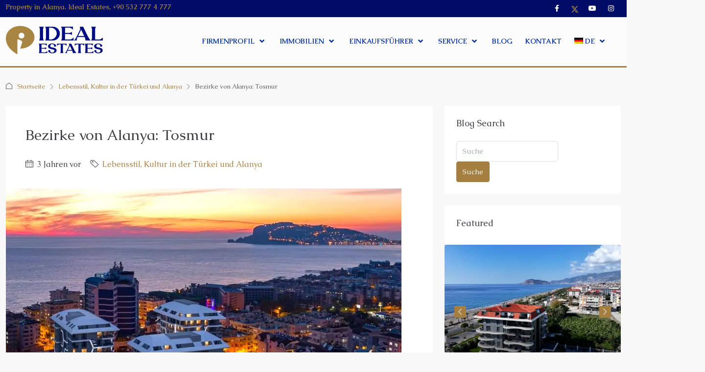

--- FILE ---
content_type: text/html; charset=UTF-8
request_url: https://idealestates.de/lebensstil-kultur-in-der-tuerkei-und-alanya/bezirke-von-alanya-tosmur/
body_size: 44101
content:
<!doctype html>
<html lang="de-DE">
<head>
	<meta charset="UTF-8" />
	<meta name="viewport" content="width=device-width, initial-scale=1.0" />
	<link rel="profile" href="https://gmpg.org/xfn/11" />
    <meta name="format-detection" content="telephone=no">
			<style>
		.houzez-library-modal-btn {margin-left: 5px;background: #35AAE1;vertical-align: top;font-size: 0 !important;}
		.houzez-library-modal-btn:before {content: '';width: 16px;height: 16px;background-image: url('https://idealestates.de/wp-content/themes/houzez/img/studio-icon.png');background-position: center;background-size: contain;background-repeat: no-repeat;}
		#houzez-library-modal .houzez-elementor-template-library-template-name {text-align: right;flex: 1 0 0%;}
		.houzez-notice {padding: 10px 15px;margin: 10px 0;border-radius: 4px;font-size: 14px;}
		.houzez-notice.houzez-success {background: #d4edda;color: #155724;border: 1px solid #c3e6cb;}
		.houzez-notice.houzez-error {background: #f8d7da;color: #721c24;border: 1px solid #f5c6cb;}
		.houzez-notice.houzez-info {background: #d1ecf1;color: #0c5460;border: 1px solid #bee5eb;}
		</style>
	<meta name='robots' content='index, follow, max-image-preview:large, max-snippet:-1, max-video-preview:-1' />
	<style>img:is([sizes="auto" i], [sizes^="auto," i]) { contain-intrinsic-size: 3000px 1500px }</style>
	
	<!-- This site is optimized with the Yoast SEO plugin v26.5 - https://yoast.com/wordpress/plugins/seo/ -->
	<title>Bezirke von Alanya: Tosmur - IDEAL ESTATES ALANYA</title>
	<meta name="description" content="Tosmur bietet eine idyllische Umgebung mit zahlreichen Einrichtungen, wunderschönen Stränden und historischen Wundern." />
	<link rel="canonical" href="https://idealestates.de/lebensstil-kultur-in-der-tuerkei-und-alanya/bezirke-von-alanya-tosmur/" />
	<meta property="og:locale" content="de_DE" />
	<meta property="og:type" content="article" />
	<meta property="og:title" content="Bezirke von Alanya: Tosmur - IDEAL ESTATES ALANYA" />
	<meta property="og:description" content="Tosmur bietet eine idyllische Umgebung mit zahlreichen Einrichtungen, wunderschönen Stränden und historischen Wundern." />
	<meta property="og:url" content="https://idealestates.de/lebensstil-kultur-in-der-tuerkei-und-alanya/bezirke-von-alanya-tosmur/" />
	<meta property="og:site_name" content="IDEAL ESTATES ALANYA" />
	<meta property="article:published_time" content="2023-07-21T05:45:12+00:00" />
	<meta property="article:modified_time" content="2023-10-17T10:21:35+00:00" />
	<meta property="og:image" content="https://i0.wp.com/idealestates.de/wp-content/uploads/2023/07/tosmur.jpg?fit=808%2C450&ssl=1" />
	<meta property="og:image:width" content="808" />
	<meta property="og:image:height" content="450" />
	<meta property="og:image:type" content="image/jpeg" />
	<meta name="author" content="Anna A." />
	<meta name="twitter:card" content="summary_large_image" />
	<meta name="twitter:label1" content="Verfasst von" />
	<meta name="twitter:data1" content="Anna A." />
	<meta name="twitter:label2" content="Geschätzte Lesezeit" />
	<meta name="twitter:data2" content="3 Minuten" />
	<script type="application/ld+json" class="yoast-schema-graph">{"@context":"https://schema.org","@graph":[{"@type":"WebPage","@id":"https://idealestates.de/lebensstil-kultur-in-der-tuerkei-und-alanya/bezirke-von-alanya-tosmur/","url":"https://idealestates.de/lebensstil-kultur-in-der-tuerkei-und-alanya/bezirke-von-alanya-tosmur/","name":"Bezirke von Alanya: Tosmur - IDEAL ESTATES ALANYA","isPartOf":{"@id":"https://idealestates.de/#website"},"primaryImageOfPage":{"@id":"https://idealestates.de/lebensstil-kultur-in-der-tuerkei-und-alanya/bezirke-von-alanya-tosmur/#primaryimage"},"image":{"@id":"https://idealestates.de/lebensstil-kultur-in-der-tuerkei-und-alanya/bezirke-von-alanya-tosmur/#primaryimage"},"thumbnailUrl":"https://i0.wp.com/idealestates.de/wp-content/uploads/2023/07/tosmur.jpg?fit=808%2C450&ssl=1","datePublished":"2023-07-21T05:45:12+00:00","dateModified":"2023-10-17T10:21:35+00:00","author":{"@id":"https://idealestates.de/#/schema/person/8dc59c34d3fce80d057cab801e8cada7"},"description":"Tosmur bietet eine idyllische Umgebung mit zahlreichen Einrichtungen, wunderschönen Stränden und historischen Wundern.","breadcrumb":{"@id":"https://idealestates.de/lebensstil-kultur-in-der-tuerkei-und-alanya/bezirke-von-alanya-tosmur/#breadcrumb"},"inLanguage":"de","potentialAction":[{"@type":"ReadAction","target":["https://idealestates.de/lebensstil-kultur-in-der-tuerkei-und-alanya/bezirke-von-alanya-tosmur/"]}]},{"@type":"ImageObject","inLanguage":"de","@id":"https://idealestates.de/lebensstil-kultur-in-der-tuerkei-und-alanya/bezirke-von-alanya-tosmur/#primaryimage","url":"https://i0.wp.com/idealestates.de/wp-content/uploads/2023/07/tosmur.jpg?fit=808%2C450&ssl=1","contentUrl":"https://i0.wp.com/idealestates.de/wp-content/uploads/2023/07/tosmur.jpg?fit=808%2C450&ssl=1","width":808,"height":450,"caption":"Alanya'nın Mahalleleri-Tosmur"},{"@type":"BreadcrumbList","@id":"https://idealestates.de/lebensstil-kultur-in-der-tuerkei-und-alanya/bezirke-von-alanya-tosmur/#breadcrumb","itemListElement":[{"@type":"ListItem","position":1,"name":"Home","item":"https://idealestates.de/"},{"@type":"ListItem","position":2,"name":"Blog","item":"https://idealestates.de/blog/"},{"@type":"ListItem","position":3,"name":"Bezirke von Alanya: Tosmur"}]},{"@type":"WebSite","@id":"https://idealestates.de/#website","url":"https://idealestates.de/","name":"IDEAL ESTATES ALANYA","description":"Property in Alanya. Real Estate","potentialAction":[{"@type":"SearchAction","target":{"@type":"EntryPoint","urlTemplate":"https://idealestates.de/?s={search_term_string}"},"query-input":{"@type":"PropertyValueSpecification","valueRequired":true,"valueName":"search_term_string"}}],"inLanguage":"de"},{"@type":"Person","@id":"https://idealestates.de/#/schema/person/8dc59c34d3fce80d057cab801e8cada7","name":"Anna A.","image":{"@type":"ImageObject","inLanguage":"de","@id":"https://idealestates.de/#/schema/person/image/","url":"https://secure.gravatar.com/avatar/4aaf2961554392d3eeb1c98a53ed03b71ba035ff22b390194ec5cdb448300b01?s=96&d=mm&r=g","contentUrl":"https://secure.gravatar.com/avatar/4aaf2961554392d3eeb1c98a53ed03b71ba035ff22b390194ec5cdb448300b01?s=96&d=mm&r=g","caption":"Anna A."},"url":"https://idealestates.de/author/anastasia/"}]}</script>
	<!-- / Yoast SEO plugin. -->


<link rel='dns-prefetch' href='//widgetlogic.org' />
<link rel='dns-prefetch' href='//stats.wp.com' />
<link rel='dns-prefetch' href='//idealestates.com' />
<link rel='dns-prefetch' href='//fonts.googleapis.com' />
<link rel='dns-prefetch' href='//widgets.wp.com' />
<link rel='dns-prefetch' href='//s0.wp.com' />
<link rel='dns-prefetch' href='//0.gravatar.com' />
<link rel='dns-prefetch' href='//1.gravatar.com' />
<link rel='dns-prefetch' href='//2.gravatar.com' />
<link rel='preconnect' href='//i0.wp.com' />
<link rel='preconnect' href='//c0.wp.com' />
<link rel='preconnect' href='https://fonts.gstatic.com' crossorigin />
<link rel="alternate" type="application/rss+xml" title="IDEAL ESTATES ALANYA &raquo; Feed" href="https://idealestates.de/feed/" />
<script type="text/javascript">
/* <![CDATA[ */
window._wpemojiSettings = {"baseUrl":"https:\/\/s.w.org\/images\/core\/emoji\/16.0.1\/72x72\/","ext":".png","svgUrl":"https:\/\/s.w.org\/images\/core\/emoji\/16.0.1\/svg\/","svgExt":".svg","source":{"concatemoji":"https:\/\/idealestates.de\/wp-includes\/js\/wp-emoji-release.min.js?ver=6.8.3"}};
/*! This file is auto-generated */
!function(s,n){var o,i,e;function c(e){try{var t={supportTests:e,timestamp:(new Date).valueOf()};sessionStorage.setItem(o,JSON.stringify(t))}catch(e){}}function p(e,t,n){e.clearRect(0,0,e.canvas.width,e.canvas.height),e.fillText(t,0,0);var t=new Uint32Array(e.getImageData(0,0,e.canvas.width,e.canvas.height).data),a=(e.clearRect(0,0,e.canvas.width,e.canvas.height),e.fillText(n,0,0),new Uint32Array(e.getImageData(0,0,e.canvas.width,e.canvas.height).data));return t.every(function(e,t){return e===a[t]})}function u(e,t){e.clearRect(0,0,e.canvas.width,e.canvas.height),e.fillText(t,0,0);for(var n=e.getImageData(16,16,1,1),a=0;a<n.data.length;a++)if(0!==n.data[a])return!1;return!0}function f(e,t,n,a){switch(t){case"flag":return n(e,"\ud83c\udff3\ufe0f\u200d\u26a7\ufe0f","\ud83c\udff3\ufe0f\u200b\u26a7\ufe0f")?!1:!n(e,"\ud83c\udde8\ud83c\uddf6","\ud83c\udde8\u200b\ud83c\uddf6")&&!n(e,"\ud83c\udff4\udb40\udc67\udb40\udc62\udb40\udc65\udb40\udc6e\udb40\udc67\udb40\udc7f","\ud83c\udff4\u200b\udb40\udc67\u200b\udb40\udc62\u200b\udb40\udc65\u200b\udb40\udc6e\u200b\udb40\udc67\u200b\udb40\udc7f");case"emoji":return!a(e,"\ud83e\udedf")}return!1}function g(e,t,n,a){var r="undefined"!=typeof WorkerGlobalScope&&self instanceof WorkerGlobalScope?new OffscreenCanvas(300,150):s.createElement("canvas"),o=r.getContext("2d",{willReadFrequently:!0}),i=(o.textBaseline="top",o.font="600 32px Arial",{});return e.forEach(function(e){i[e]=t(o,e,n,a)}),i}function t(e){var t=s.createElement("script");t.src=e,t.defer=!0,s.head.appendChild(t)}"undefined"!=typeof Promise&&(o="wpEmojiSettingsSupports",i=["flag","emoji"],n.supports={everything:!0,everythingExceptFlag:!0},e=new Promise(function(e){s.addEventListener("DOMContentLoaded",e,{once:!0})}),new Promise(function(t){var n=function(){try{var e=JSON.parse(sessionStorage.getItem(o));if("object"==typeof e&&"number"==typeof e.timestamp&&(new Date).valueOf()<e.timestamp+604800&&"object"==typeof e.supportTests)return e.supportTests}catch(e){}return null}();if(!n){if("undefined"!=typeof Worker&&"undefined"!=typeof OffscreenCanvas&&"undefined"!=typeof URL&&URL.createObjectURL&&"undefined"!=typeof Blob)try{var e="postMessage("+g.toString()+"("+[JSON.stringify(i),f.toString(),p.toString(),u.toString()].join(",")+"));",a=new Blob([e],{type:"text/javascript"}),r=new Worker(URL.createObjectURL(a),{name:"wpTestEmojiSupports"});return void(r.onmessage=function(e){c(n=e.data),r.terminate(),t(n)})}catch(e){}c(n=g(i,f,p,u))}t(n)}).then(function(e){for(var t in e)n.supports[t]=e[t],n.supports.everything=n.supports.everything&&n.supports[t],"flag"!==t&&(n.supports.everythingExceptFlag=n.supports.everythingExceptFlag&&n.supports[t]);n.supports.everythingExceptFlag=n.supports.everythingExceptFlag&&!n.supports.flag,n.DOMReady=!1,n.readyCallback=function(){n.DOMReady=!0}}).then(function(){return e}).then(function(){var e;n.supports.everything||(n.readyCallback(),(e=n.source||{}).concatemoji?t(e.concatemoji):e.wpemoji&&e.twemoji&&(t(e.twemoji),t(e.wpemoji)))}))}((window,document),window._wpemojiSettings);
/* ]]> */
</script>
<style id='wp-emoji-styles-inline-css' type='text/css'>

	img.wp-smiley, img.emoji {
		display: inline !important;
		border: none !important;
		box-shadow: none !important;
		height: 1em !important;
		width: 1em !important;
		margin: 0 0.07em !important;
		vertical-align: -0.1em !important;
		background: none !important;
		padding: 0 !important;
	}
</style>
<link rel='stylesheet' id='mediaelement-css' href='https://c0.wp.com/c/6.8.3/wp-includes/js/mediaelement/mediaelementplayer-legacy.min.css' type='text/css' media='all' />
<link rel='stylesheet' id='wp-mediaelement-css' href='https://c0.wp.com/c/6.8.3/wp-includes/js/mediaelement/wp-mediaelement.min.css' type='text/css' media='all' />
<style id='jetpack-sharing-buttons-style-inline-css' type='text/css'>
.jetpack-sharing-buttons__services-list{display:flex;flex-direction:row;flex-wrap:wrap;gap:0;list-style-type:none;margin:5px;padding:0}.jetpack-sharing-buttons__services-list.has-small-icon-size{font-size:12px}.jetpack-sharing-buttons__services-list.has-normal-icon-size{font-size:16px}.jetpack-sharing-buttons__services-list.has-large-icon-size{font-size:24px}.jetpack-sharing-buttons__services-list.has-huge-icon-size{font-size:36px}@media print{.jetpack-sharing-buttons__services-list{display:none!important}}.editor-styles-wrapper .wp-block-jetpack-sharing-buttons{gap:0;padding-inline-start:0}ul.jetpack-sharing-buttons__services-list.has-background{padding:1.25em 2.375em}
</style>
<link rel='stylesheet' id='block-widget-css' href='https://idealestates.de/wp-content/plugins/widget-logic/block_widget/css/widget.css?ver=1725224014' type='text/css' media='all' />
<link rel='stylesheet' id='contact-form-7-css' href='https://idealestates.de/wp-content/plugins/contact-form-7/includes/css/styles.css?ver=6.1.4' type='text/css' media='all' />
<link rel='stylesheet' id='groovy-menu-style-css' href='https://idealestates.de/wp-content/plugins/groovy-menu/assets/style/frontend.css?ver=2.6.3' type='text/css' media='all' />
<link rel='stylesheet' id='groovy-menu-style-fonts-groovy-28328-css' href='https://idealestates.de/wp-content/uploads/groovy/fonts/groovy-28328.css?ver=2.6.3' type='text/css' media='all' />
<link rel='stylesheet' id='groovy-menu-style-fonts-groovy-69018-css' href='https://idealestates.de/wp-content/uploads/groovy/fonts/groovy-69018.css?ver=2.6.3' type='text/css' media='all' />
<link rel='stylesheet' id='groovy-menu-style-fonts-groovy-socicon-css' href='https://idealestates.de/wp-content/uploads/groovy/fonts/groovy-socicon.css?ver=2.6.3' type='text/css' media='all' />
<link rel='stylesheet' id='groovy-menu-font-awesome-css' href='https://idealestates.de/wp-content/plugins/groovy-menu/assets/style/fontawesome.css?ver=2.6.3' type='text/css' media='all' crossorigin='anonymous' />
<link rel='preload' as='font' crossorigin='anonymous' id='groovy-menu-font-awesome-file-css' href='https://idealestates.de/wp-content/plugins/groovy-menu/assets/fonts/fontawesome-webfont.woff2?v=4.7.0' type='font/woff2' media='all' />
<link rel='stylesheet' id='groovy-menu-font-internal-css' href='https://idealestates.de/wp-content/plugins/groovy-menu/assets/style/font-internal.css?ver=2.6.3' type='text/css' media='all' crossorigin='anonymous' />
<link rel='preload' as='font' crossorigin='anonymous' id='groovy-menu-font-internal-file-css' href='https://idealestates.de/wp-content/plugins/groovy-menu/assets/fonts/crane-font.woff?hhxb42' type='font/woff' media='all' />
<link rel='stylesheet' id='elementor-icons-css' href='https://idealestates.de/wp-content/plugins/elementor/assets/lib/eicons/css/elementor-icons.min.css?ver=5.44.0' type='text/css' media='all' />
<link rel='stylesheet' id='elementor-frontend-css' href='https://idealestates.de/wp-content/plugins/elementor/assets/css/frontend.min.css?ver=3.33.2' type='text/css' media='all' />
<link rel='stylesheet' id='elementor-post-30065-css' href='https://idealestates.de/wp-content/uploads/elementor/css/post-30065.css?ver=1769204525' type='text/css' media='all' />
<link rel='stylesheet' id='uael-frontend-css' href='https://idealestates.de/wp-content/plugins/ultimate-elementor/assets/min-css/uael-frontend.min.css?ver=1.39.7' type='text/css' media='all' />
<link rel='stylesheet' id='uael-teammember-social-icons-css' href='https://idealestates.de/wp-content/plugins/elementor/assets/css/widget-social-icons.min.css?ver=3.24.0' type='text/css' media='all' />
<link rel='stylesheet' id='uael-social-share-icons-brands-css' href='https://idealestates.de/wp-content/plugins/elementor/assets/lib/font-awesome/css/brands.css?ver=5.15.3' type='text/css' media='all' />
<link rel='stylesheet' id='uael-social-share-icons-fontawesome-css' href='https://idealestates.de/wp-content/plugins/elementor/assets/lib/font-awesome/css/fontawesome.css?ver=5.15.3' type='text/css' media='all' />
<link rel='stylesheet' id='uael-nav-menu-icons-css' href='https://idealestates.de/wp-content/plugins/elementor/assets/lib/font-awesome/css/solid.css?ver=5.15.3' type='text/css' media='all' />
<link rel='stylesheet' id='font-awesome-5-all-css' href='https://idealestates.de/wp-content/plugins/elementor/assets/lib/font-awesome/css/all.min.css?ver=3.33.2' type='text/css' media='all' />
<link rel='stylesheet' id='font-awesome-4-shim-css' href='https://idealestates.de/wp-content/plugins/elementor/assets/lib/font-awesome/css/v4-shims.min.css?ver=3.33.2' type='text/css' media='all' />
<link rel='stylesheet' id='namogo-icons-css' href='https://idealestates.de/wp-content/plugins/elementor-extras/assets/lib/nicons/css/nicons.css?ver=2.2.52' type='text/css' media='all' />
<link rel='stylesheet' id='elementor-extras-frontend-css' href='https://idealestates.de/wp-content/plugins/elementor-extras/assets/css/frontend.min.css?ver=2.2.52' type='text/css' media='all' />
<link rel='stylesheet' id='houzez-studio-css' href='https://idealestates.de/wp-content/plugins/houzez-studio/public/css/houzez-studio-public.css?ver=1.3.2' type='text/css' media='all' />
<link rel='stylesheet' id='wpml-legacy-horizontal-list-0-css' href='https://idealestates.de/wp-content/plugins/sitepress-multilingual-cms/templates/language-switchers/legacy-list-horizontal/style.min.css?ver=1' type='text/css' media='all' />
<link rel='stylesheet' id='wpml-menu-item-0-css' href='https://idealestates.de/wp-content/plugins/sitepress-multilingual-cms/templates/language-switchers/menu-item/style.min.css?ver=1' type='text/css' media='all' />
<link rel='stylesheet' id='bootstrap-css' href='https://idealestates.de/wp-content/themes/houzez/css/bootstrap.min.css?ver=5.3.3' type='text/css' media='all' />
<link rel='stylesheet' id='bootstrap-select-css' href='https://idealestates.de/wp-content/themes/houzez/css/bootstrap-select.min.css?ver=1.14.0' type='text/css' media='all' />
<link rel='stylesheet' id='houzez-icons-css' href='https://idealestates.de/wp-content/themes/houzez/css/icons.css?ver=4.2.5' type='text/css' media='all' />
<link rel='stylesheet' id='slick-css' href='https://idealestates.de/wp-content/themes/houzez/css/slick.min.css?ver=1.8.1' type='text/css' media='all' />
<link rel='stylesheet' id='slick-theme-css' href='https://idealestates.de/wp-content/themes/houzez/css/slick-theme.min.css?ver=1.8.1' type='text/css' media='all' />
<link rel='stylesheet' id='bootstrap-datepicker-css' href='https://idealestates.de/wp-content/themes/houzez/css/bootstrap-datepicker.min.css?ver=1.9.0' type='text/css' media='all' />
<link rel='stylesheet' id='houzez-main-css' href='https://idealestates.de/wp-content/themes/houzez/css/main.css?ver=4.2.5' type='text/css' media='all' />
<link rel='stylesheet' id='houzez-styling-options-css' href='https://idealestates.de/wp-content/themes/houzez/css/styling-options.css?ver=4.2.5' type='text/css' media='all' />
<link rel='stylesheet' id='houzez-style-css' href='https://idealestates.de/wp-content/themes/houzez-child/style.css?ver=4.2.5' type='text/css' media='all' />
<style id='houzez-style-inline-css' type='text/css'>

        @media (min-width: 1200px) {
          .container {
              max-width: 1310px;
          }
        }
        body {
            font-family: Caudex;
            font-size: 16px;
            font-weight: 400;
            line-height: 18px;
            text-transform: none;
        }
        .main-nav,
        .dropdown-menu,
        .login-register,
        .btn.btn-create-listing,
        .logged-in-nav,
        .btn-phone-number {
          font-family: Caudex;
          font-size: 14px;
          font-weight: 700;
          text-transform: uppercase;
        }

        .btn,
        .ele-btn,
        .houzez-search-button,
        .houzez-submit-button,
        .form-control,
        .bootstrap-select .text,
        .sort-by-title,
        .woocommerce ul.products li.product .button,
        .form-control,
        .bootstrap-select .text,
        .sort-by-title {
          font-family: Caudex;
        }
        
        h1, h2, h3, h4, h5, h6, .item-title, .page-title-mobile {
          font-family: Caudex;
          font-weight: 400;
          text-transform: inherit;
        }

        .post-content-wrap h1, .post-content-wrap h2, .post-content-wrap h3, .post-content-wrap h4, .post-content-wrap h5, .post-content-wrap h6 {
          font-weight: 400;
          text-transform: inherit;
          text-align: inherit; 
        }

        .top-bar-wrap {
            font-family: Caudex;
            font-size: 14px;
            font-weight: 700;
            text-transform: none;   
        }
        .footer-wrap {
            font-family: Caudex;
            font-size: 14px;
            font-weight: 700;
            text-transform: none;
        }
        
        .header-v1 .header-inner-wrap {
            height: 60px; 
        }
        .header-v1 .header-inner-wrap .nav-link {
          line-height: 60px;
        }
        .header-v2 .header-top .navbar {
          height: 110px; 
        }

        .header-v2 .header-bottom .header-inner-wrap {
            height: 54px;
        }

        .header-v2 .header-bottom .header-inner-wrap .nav-link {
            line-height: 54px;
        }

        .header-v3 .header-top .header-inner-wrap,
        .header-v3 .header-top .header-contact-wrap {
          height: 80px;
          line-height: 80px; 
        }
        .header-v3 .header-bottom .header-inner-wrap {
            height: 54px;
        }
        .header-v3 .header-bottom .header-inner-wrap .nav-link {
            line-height: 54px;
        }

        .header-v4 .header-inner-wrap {
            height: 100px;
        }
        .header-v4 .header-inner-wrap .nav-link {
            line-height: 100px;
        }

        .header-v5 .header-top .header-inner-wrap {
            height: 110px;
        }

        .header-v5 .header-bottom .header-inner-wrap {
            height: 54px;
            line-height: 54px;
        }

        .header-v6 .header-inner-wrap,
        .header-v6 .navbar-logged-in-wrap {
            height: 60px;
            line-height: 60px;
        }

        @media (min-width: 1200px) {
            .header-v5 .header-top .container {
                max-width: 1170px;
            }
        }
    
      body,
      .main-wrap,
      .fw-property-documents-wrap h3 span, 
      .fw-property-details-wrap h3 span {
        background-color: #f8f8f8; 
      }
      .houzez-main-wrap-v2, .main-wrap.agent-detail-page-v2 {
        background-color: #ffffff;
      }

       body,
      .form-control,
      .bootstrap-select .text,
      .item-title a,
      .listing-tabs .nav-tabs .nav-link,
      .item-wrap-v2 .item-amenities li span,
      .item-wrap-v2 .item-amenities li:before,
      .item-parallax-wrap .item-price-wrap,
      .list-view .item-body .item-price-wrap,
      .property-slider-item .item-price-wrap,
      .page-title-wrap .item-price-wrap,
      .agent-information .agent-phone span a,
      .property-overview-wrap ul li strong,
      .mobile-property-title .item-price-wrap .item-price,
      .fw-property-features-left li a,
      .lightbox-content-wrap .item-price-wrap,
      .blog-post-item-v1 .blog-post-title h3 a,
      .blog-post-content-widget h4 a,
      .property-item-widget .right-property-item-widget-wrap .item-price-wrap,
      .login-register-form .modal-header .login-register-tabs .nav-link.active,
      .agent-list-wrap .agent-list-content h2 a,
      .agent-list-wrap .agent-list-contact li a,
      .developer-list-wrap .developer-list-content h2 a,
      .developer-list-wrap .developer-list-contact li a,
      .agent-contacts-wrap li a,
      .menu-edit-property li a,
      .statistic-referrals-list li a,
      .chart-nav .nav-pills .nav-link,
      .dashboard-table-properties td .property-payment-status,
      .dashboard-mobile-edit-menu-wrap .bootstrap-select > .dropdown-toggle.bs-placeholder,
      .payment-method-block .radio-tab .control-text,
      .post-title-wrap h2 a,
      .lead-nav-tab.nav-pills .nav-link,
      .deals-nav-tab.nav-pills .nav-link,
      .btn-light-grey-outlined:hover,
      button:not(.bs-placeholder) .filter-option-inner-inner,
      .fw-property-floor-plans-wrap .floor-plans-tabs a,
      .products > .product > .item-body > a,
      .woocommerce ul.products li.product .price,
      .woocommerce div.product p.price, 
      .woocommerce div.product span.price,
      .woocommerce #reviews #comments ol.commentlist li .meta,
      .woocommerce-MyAccount-navigation ul li a,
      .activitiy-item-close-button a,
      .property-section-wrap li a,
      .propertie-list ul li a {
       color: #3b3d44; 
     }


    
      a,
      a:hover,
      a:active,
      a:focus,
      .primary-text,
      .btn-clear,
      .btn-apply,
      .btn-primary-outlined,
      .btn-primary-outlined:before,
      .item-title a:hover,
      .sort-by .bootstrap-select .bs-placeholder,
      .sort-by .bootstrap-select > .btn,
      .sort-by .bootstrap-select > .btn:active,
      .page-link,
      .page-link:hover,
      .accordion-title:before,
      .blog-post-content-widget h4 a:hover,
      .agent-list-wrap .agent-list-content h2 a:hover,
      .agent-list-wrap .agent-list-contact li a:hover,
      .agent-contacts-wrap li a:hover,
      .agent-nav-wrap .nav-pills .nav-link,
      .dashboard-side-menu-wrap .side-menu-dropdown a.active,
      .menu-edit-property li a.active,
      .menu-edit-property li a:hover,
      .dashboard-statistic-block h3 .fa,
      .statistic-referrals-list li a:hover,
      .chart-nav .nav-pills .nav-link.active,
      .board-message-icon-wrap.active,
      .post-title-wrap h2 a:hover,
      .listing-switch-view .switch-btn.active,
      .item-wrap-v6 .item-price-wrap,
      .listing-v6 .list-view .item-body .item-price-wrap,
      .woocommerce nav.woocommerce-pagination ul li a, 
      .woocommerce nav.woocommerce-pagination ul li span,
      .woocommerce-MyAccount-navigation ul li a:hover,
      .property-schedule-tour-form-wrap .control input:checked ~ .control__indicator,
      .property-schedule-tour-form-wrap .control:hover,
      .property-walkscore-wrap-v2 .score-details .houzez-icon,
      .login-register .btn-icon-login-register + .dropdown-menu a,
      .activitiy-item-close-button a:hover,
      .property-section-wrap li a:hover,
      .agent-detail-page-v2 .agent-nav-wrap .nav-link.active,
      .property-lightbox-v2-sections-navigation .slick-prev, 
      .property-lightbox-v2-sections-navigation .slick-next,
      .property-lightbox-v2-sections-navigation .slick-slide.current-section,
      .property-lightbox-v2-sections-navigation .nav-link.active,
      .property-lightbox-v3-sections-navigation .slick-prev,
      .property-lightbox-v3-sections-navigation .slick-next,
      .property-lightbox-v3-sections-navigation .slick-slide.current-section,
      .property-lightbox-v3-sections-navigation .nav-link.active,
      .agent-detail-page-v2 .listing-tabs .nav-link.active,
      .taxonomy-item-list a:before,
      .stats-box .icon-box i,
      .propertie-list ul li a.active,
      .propertie-list ul li a:hover,
      .nav-link,
      .agent-list-position a,
      .top-banner-wrap .nav-pills .nav-link:hover {
        color: #a57f3f; 
      }

      .houzez-search-form-js .nav-pills .nav-link:hover, .top-banner-wrap .nav-pills .nav-link:hover {
          color: #fff;
      }
      
      .control input:checked ~ .control__indicator,
      .btn-primary-outlined:hover,
      .page-item.active .page-link,
      .slick-prev:hover,
      .slick-prev:focus,
      .slick-next:hover,
      .slick-next:focus,
      .mobile-property-tools .nav-pills .nav-link.active,
      .login-register-form .modal-header,
      .agent-nav-wrap .nav-pills .nav-link.active,
      .board-message-icon-wrap .notification-circle,
      .primary-label,
      .fc-event,
      .fc-event-dot,
      .compare-table .table-hover > tbody > tr:hover,
      .post-tag,
      .datepicker table tr td.active.active,
      .datepicker table tr td.active.disabled,
      .datepicker table tr td.active.disabled.active,
      .datepicker table tr td.active.disabled.disabled,
      .datepicker table tr td.active.disabled:active,
      .datepicker table tr td.active.disabled:hover,
      .datepicker table tr td.active.disabled:hover.active,
      .datepicker table tr td.active.disabled:hover.disabled,
      .datepicker table tr td.active.disabled:hover:active,
      .datepicker table tr td.active.disabled:hover:hover,
      .datepicker table tr td.active.disabled:hover[disabled],
      .datepicker table tr td.active.disabled[disabled],
      .datepicker table tr td.active:active,
      .datepicker table tr td.active:hover,
      .datepicker table tr td.active:hover.active,
      .datepicker table tr td.active:hover.disabled,
      .datepicker table tr td.active:hover:active,
      .datepicker table tr td.active:hover:hover,
      .datepicker table tr td.active:hover[disabled],
      .datepicker table tr td.active[disabled],
      .ui-slider-horizontal .ui-slider-range,
      .slick-arrow,
      .btn-load-more .spinner .bounce1,
      .btn-load-more .spinner .bounce2,
      .btn-load-more .spinner .bounce3 {
        background-color: #a57f3f; 
      }

      .control input:checked ~ .control__indicator,
      .btn-primary-outlined,
      .btn-primary-outlined:hover,
      .page-item.active .page-link,
      .mobile-property-tools .nav-pills .nav-link.active,
      .agent-nav-wrap .nav-pills .nav-link,
      .agent-nav-wrap .nav-pills .nav-link.active,
      .chart-nav .nav-pills .nav-link.active,
      .dashaboard-snake-nav .step-block.active,
      .fc-event,
      .fc-event-dot,
      .save-search-form-wrap,
      .property-schedule-tour-form-wrap .control input:checked ~ .control__indicator,
      .property-tabs-module.property-nav-tabs-v5 .nav-link.active,
      .price-table-button
          .control--radio
          input:checked
          + .control__indicator
          + .control__label
          + .control__background,
      .agent-detail-page-v2 .agent-nav-wrap .nav-link.active {
        border-color: #a57f3f; 
      }

      .stats-box .icon-box {
        border: 1px solid #a57f3f;
      }

      .slick-arrow:hover {
        background-color: rgba(30,115,190,1); 
      }

      .property-banner .nav-pills .nav-link.active {
        background-color: rgba(30,115,190,1) !important; 
      }

      .property-navigation-wrap a.active {
        color: #a57f3f;
        -webkit-box-shadow: inset 0 -3px #a57f3f;
        box-shadow: inset 0 -3px #a57f3f; 
      }

      .property-nav-tabs-v1 .nav-item .nav-link.active,
      .property-nav-tabs-v1 .nav-item .nav-link.show,
      .property-nav-tabs-v2 .nav-item .nav-link.active,
      .property-nav-tabs-v2 .nav-item .nav-link.show {
          -webkit-box-shadow: 0 3px 0 inset #a57f3f;
          box-shadow: 0 3px 0 inset #a57f3f;
          border-bottom: 2px solid #f8f8f8;
      }

      .property-tabs-module.property-nav-tabs-v3 .nav-link.active::before,
      .property-tabs-module.property-nav-tabs-v4 .nav-link.active::before {
          border-top-color: #a57f3f;
      }
      
      .property-tabs-module.property-nav-tabs-v3 .nav-link.active::after,
      .property-tabs-module.property-nav-tabs-v4 .nav-link.active::after {
          border-bottom-color: #f8f8f8;
          border-top-color: #f8f8f8;
      }

      .property-tabs-module.property-nav-tabs-v3 .nav-link.active,
      .property-tabs-module.property-nav-tabs-v4 .nav-link.active {
          border-bottom: 1px solid #a57f3f;
      }

      @media (max-width: 767.98px) {
          .product-tabs-wrap-v1 .nav-link.active {
              background-color: #a57f3f !important;
              border-color: #a57f3f;
          }
      }

      .property-lightbox-nav .nav-item.nav-item-active {
          -webkit-box-shadow: inset 0 -3px #a57f3f;
          box-shadow: inset 0 -3px #a57f3f;
      }

      .property-lightbox-nav .nav-item.nav-item-active a {
          color: #a57f3f;
      }

      .deals-table-wrap {
          scrollbar-color: #a57f3f #f1f1f1;
      }

      .deals-table-wrap::-webkit-scrollbar-thumb {
          background: #a57f3f;
      }

      .deals-table-wrap::-webkit-scrollbar-thumb:hover {
          background: #a57f3f;
      }

      .deals-table-wrap::-webkit-scrollbar-track {
          background: #a57f3f;
      }

      .btn-primary,
      .fc-button-primary,
      .woocommerce nav.woocommerce-pagination ul li a:focus, 
      .woocommerce nav.woocommerce-pagination ul li a:hover, 
      .woocommerce nav.woocommerce-pagination ul li span.current {
        color: #fff;
        background-color: #a57f3f;
        border-color: #a57f3f; 
      }
      .btn-primary:focus, .btn-primary:focus:active,
      .fc-button-primary:focus,
      .fc-button-primary:focus:active {
        color: #fff;
        background-color: #a57f3f;
        border-color: #a57f3f; 
      }
      .btn-primary:hover,
      .fc-button-primary:hover {
        color: #fff;
        background-color: #1e73be;
        border-color: #1e73be; 
      }
      .btn-primary:active, 
      .btn-primary:not(:disabled):not(:disabled):active,
      .fc-button-primary:active,
      .fc-button-primary:not(:disabled):not(:disabled):active {
        color: #fff;
        background-color: #1e73be;
        border-color: #1e73be; 
      }

      .btn-secondary,
      .woocommerce span.onsale,
      .woocommerce ul.products li.product .button,
      .woocommerce #respond input#submit.alt, 
      .woocommerce a.button.alt, 
      .woocommerce button.button.alt, 
      .woocommerce input.button.alt,
      .woocommerce #review_form #respond .form-submit input,
      .woocommerce #respond input#submit, 
      .woocommerce a.button, 
      .woocommerce button.button, 
      .woocommerce input.button {
        color: #fff;
        background-color: #002e99;
        border-color: #002e99; 
      }
      .btn-secondary:focus,
      .btn-secondary:focus:active {
        color: #fff;
        background-color: #002e99;
        border-color: #002e99; 
      }
      .woocommerce ul.products li.product .button:focus,
      .woocommerce ul.products li.product .button:active,
      .woocommerce #respond input#submit.alt:focus, 
      .woocommerce a.button.alt:focus, 
      .woocommerce button.button.alt:focus, 
      .woocommerce input.button.alt:focus,
      .woocommerce #respond input#submit.alt:active, 
      .woocommerce a.button.alt:active, 
      .woocommerce button.button.alt:active, 
      .woocommerce input.button.alt:active,
      .woocommerce #review_form #respond .form-submit input:focus,
      .woocommerce #review_form #respond .form-submit input:active,
      .woocommerce #respond input#submit:active, 
      .woocommerce a.button:active, 
      .woocommerce button.button:active, 
      .woocommerce input.button:active,
      .woocommerce #respond input#submit:focus, 
      .woocommerce a.button:focus, 
      .woocommerce button.button:focus, 
      .woocommerce input.button:focus {
        color: #fff;
        background-color: #002e99;
        border-color: #002e99; 
      }
      .btn-secondary:hover,
      .woocommerce ul.products li.product .button:hover,
      .woocommerce #respond input#submit.alt:hover, 
      .woocommerce a.button.alt:hover, 
      .woocommerce button.button.alt:hover, 
      .woocommerce input.button.alt:hover,
      .woocommerce #review_form #respond .form-submit input:hover,
      .woocommerce #respond input#submit:hover, 
      .woocommerce a.button:hover, 
      .woocommerce button.button:hover, 
      .woocommerce input.button:hover {
        color: #fff;
        background-color: #a57f3f;
        border-color: #a57f3f; 
      }
      .btn-secondary:active, 
      .btn-secondary:not(:disabled):not(:disabled):active {
        color: #fff;
        background-color: #a57f3f;
        border-color: #a57f3f; 
      }

      .btn-primary-outlined {
        color: #a57f3f;
        background-color: transparent;
        border-color: #a57f3f; 
      }
      .btn-primary-outlined:focus, .btn-primary-outlined:focus:active {
        color: #a57f3f;
        background-color: transparent;
        border-color: #a57f3f; 
      }
      .btn-primary-outlined:hover {
        color: #fff;
        background-color: #1e73be;
        border-color: #1e73be; 
      }
      .btn-primary-outlined:active, .btn-primary-outlined:not(:disabled):not(:disabled):active {
        color: #a57f3f;
        background-color: rgba(26, 26, 26, 0);
        border-color: #1e73be; 
      }

      .btn-secondary-outlined {
        color: #002e99;
        background-color: transparent;
        border-color: #002e99; 
      }
      .btn-secondary-outlined:focus, .btn-secondary-outlined:focus:active {
        color: #002e99;
        background-color: transparent;
        border-color: #002e99; 
      }
      .btn-secondary-outlined:hover {
        color: #fff;
        background-color: #a57f3f;
        border-color: #a57f3f; 
      }
      .btn-secondary-outlined:active, .btn-secondary-outlined:not(:disabled):not(:disabled):active {
        color: #002e99;
        background-color: rgba(26, 26, 26, 0);
        border-color: #a57f3f; 
      }

      .btn-call {
        color: #002e99;
        background-color: transparent;
        border-color: #002e99; 
      }
      .btn-call:focus, .btn-call:focus:active {
        color: #002e99;
        background-color: transparent;
        border-color: #002e99; 
      }
      .btn-call:hover {
        color: #002e99;
        background-color: rgba(26, 26, 26, 0);
        border-color: #a57f3f; 
      }
      .btn-call:active, .btn-call:not(:disabled):not(:disabled):active {
        color: #002e99;
        background-color: rgba(26, 26, 26, 0);
        border-color: #a57f3f; 
      }
      .icon-delete .btn-loader:after{
          border-color: #a57f3f transparent #a57f3f transparent
      }
    
      .header-v1 {
        background-color: #004274;
        border-bottom: 1px solid #004274; 
      }

      .header-v1 a.nav-link,
      .header-v1 .btn-phone-number a {
        color: #ffffff; 
      }

      .header-v1 a.nav-link:hover,
      .header-v1 a.nav-link:active {
        color: #00aeff;
        background-color: rgba(255,255,255,0.2); 
      }
      .header-desktop .main-nav .nav-link {
          letter-spacing: 0.0px;
      }
      .header-v1 .btn-phone-number a:hover,
      .header-v1 .btn-phone-number a:active {
        color: #00aeff;
      }
    
      .header-v2 .header-top,
      .header-v5 .header-top,
      .header-v2 .header-contact-wrap {
        background-color: #ffffff; 
      }

      .header-v2 .header-bottom, 
      .header-v5 .header-bottom {
        background-color: #004274;
      }

      .header-v2 .header-contact-wrap .header-contact-right, .header-v2 .header-contact-wrap .header-contact-right a, .header-contact-right a:hover, header-contact-right a:active {
        color: #004274; 
      }

      .header-v2 .header-contact-left {
        color: #004274; 
      }

      .header-v2 .header-bottom,
      .header-v2 .navbar-nav > li,
      .header-v2 .navbar-nav > li:first-of-type,
      .header-v5 .header-bottom,
      .header-v5 .navbar-nav > li,
      .header-v5 .navbar-nav > li:first-of-type {
        border-color: rgba(255,255,255,0.2);
      }

      .header-v2 a.nav-link,
      .header-v5 a.nav-link {
        color: #ffffff; 
      }

      .header-v2 a.nav-link:hover,
      .header-v2 a.nav-link:active,
      .header-v5 a.nav-link:hover,
      .header-v5 a.nav-link:active {
        color: #00aeff;
        background-color: rgba(255,255,255,0.2); 
      }

      .header-v2 .header-contact-right a:hover, 
      .header-v2 .header-contact-right a:active,
      .header-v3 .header-contact-right a:hover, 
      .header-v3 .header-contact-right a:active {
        background-color: transparent;
      }

      .header-v2 .header-social-icons a,
      .header-v5 .header-social-icons a {
        color: #004274; 
      }
    
      .header-v3 .header-top {
        background-color: #004274; 
      }

      .header-v3 .header-bottom {
        background-color: #004272; 
      }

      .header-v3 .header-contact,
      .header-v3-mobile {
        background-color: #00aeef;
        color: #ffffff; 
      }

      .header-v3 .header-bottom,
      .header-v3 .login-register,
      .header-v3 .navbar-nav > li,
      .header-v3 .navbar-nav > li:first-of-type {
        border-color: ; 
      }

      .header-v3 a.nav-link, 
      .header-v3 .header-contact-right a:hover, .header-v3 .header-contact-right a:active {
        color: #ffffff; 
      }

      .header-v3 a.nav-link:hover,
      .header-v3 a.nav-link:active {
        color: #00aeff;
        background-color: rgba(255,255,255,0.2); 
      }

      .header-v3 .header-social-icons a {
        color: #FFFFFF; 
      }
    
      .header-v4 {
        background-color: #fcfcfc; 
      }

      .header-v4 a.nav-link,
      .header-v4 .btn-phone-number a {
        color: #002e99; 
      }

      .header-v4 a.nav-link:hover,
      .header-v4 a.nav-link:active {
        color: #a57f3f;
        background-color: rgba(0, 174, 255, 0.1); 
      }

      .header-v4 .btn-phone-number a:hover,
      .header-v4 .btn-phone-number a:active {
        color: #a57f3f;
      }
    
      .header-v6 .header-top {
        background-color: #00AEEF; 
      }

      .header-v6 a.nav-link {
        color: #FFFFFF; 
      }

      .header-v6 a.nav-link:hover,
      .header-v6 a.nav-link:active {
        color: #00aeff;
        background-color: rgba(255,255,255,0.2); 
      }

      .header-v6 .header-social-icons a {
        color: #FFFFFF; 
      }
    
      .header-transparent-wrap .header-v4 {
        border-bottom: 1px none rgba(0,0,0,0.3); 
      }
    
      .header-transparent-wrap .header-v4 .nav-link, 
      .header-transparent-wrap .header-v4 .login-register-nav a, 
      .header-transparent-wrap .btn-phone-number a {
        color: #ffffff;
      }

      .header-transparent-wrap .header-v4 .nav-link:hover, 
      .header-transparent-wrap .header-v4 .nav-link:active {
        color: #f2f2f2; 
      }

      .header-transparent-wrap .header-v4 .login-register-nav a:hover, 
      .header-transparent-wrap .header-v4 .login-register-nav a:active,
      .header-transparent-wrap .btn-phone-number a:hover,
      .header-transparent-wrap .btn-phone-number a:active {
        color: #f2f2f2;
      }
    
      .main-nav .navbar-nav .nav-item .dropdown-menu,
      .login-register .login-register-nav li .dropdown-menu {
        background-color: rgba(255,255,255,0.95); 
      }

      .login-register .login-register-nav li .dropdown-menu:before {
          border-left-color: rgba(255,255,255,0.95);
          border-top-color: rgba(255,255,255,0.95);
      }

      .main-nav .navbar-nav .nav-item .nav-item a,
      .login-register .login-register-nav li .dropdown-menu .nav-item a {
        color: #002e99;
        border-bottom: 1px solid #e6e6e6; 
      }

      .main-nav .navbar-nav .nav-item .nav-item a:hover,
      .main-nav .navbar-nav .nav-item .nav-item a:active,
      .login-register .login-register-nav li .dropdown-menu .nav-item a:hover {
        color: #a57f3f; 
      }
      .main-nav .navbar-nav .nav-item .nav-item a:hover,
      .main-nav .navbar-nav .nav-item .nav-item a:active,
      .login-register .login-register-nav li .dropdown-menu .nav-item a:hover {
          background-color: rgba(0, 174, 255, 0.1);
      }
    
      .header-main-wrap .btn-create-listing {
        color: #ffffff;
        border: 1px solid #00aeef;
        background-color: #00aeef; 
      }

      .header-main-wrap .btn-create-listing:hover,
      .header-main-wrap .btn-create-listing:active {
        color: rgba(255,255,255,1);
        border: 1px solid #00AEEF;
        background-color: rgba(53,200,255,1); 
      }
    
      .header-transparent-wrap .header-v4 a.btn-create-listing,
      .header-transparent-wrap .login-register .favorite-link .btn-bubble {
        color: #ffffff;
        border: 1px solid #ffffff;
        background-color: rgba(255,255,255,0.2); 
      }

      .header-transparent-wrap .header-v4 a.btn-create-listing:hover,
      .header-transparent-wrap .header-v4 a.btn-create-listing:active {
        color: rgba(255,255,255,1);
        border: 1px solid #00AEEF;
        background-color: rgba(0,174,239,1); 
      }
    
      .header-transparent-wrap .logged-in-nav a,
      .logged-in-nav a {
        color: #2e3e49;
        border-color: #e6e6e6;
        background-color: #FFFFFF; 
      }

      .header-transparent-wrap .logged-in-nav a:hover,
      .header-transparent-wrap .logged-in-nav a:active,
      .logged-in-nav a:hover,
      .logged-in-nav a:active {
        color: #2e3e49;
        background-color: rgba(204,204,204,0.15);
        border-color: #e6e6e6; 
      }
    
      .form-control::-webkit-input-placeholder,
      .search-banner-wrap ::-webkit-input-placeholder,
      .advanced-search ::-webkit-input-placeholder,
      .advanced-search-banner-wrap ::-webkit-input-placeholder,
      .overlay-search-advanced-module ::-webkit-input-placeholder {
        color: #a1a7a8; 
      }
      .bootstrap-select > .dropdown-toggle.bs-placeholder, 
      .bootstrap-select > .dropdown-toggle.bs-placeholder:active, 
      .bootstrap-select > .dropdown-toggle.bs-placeholder:focus, 
      .bootstrap-select > .dropdown-toggle.bs-placeholder:hover {
        color: #a1a7a8; 
      }
      .form-control::placeholder,
      .search-banner-wrap ::-webkit-input-placeholder,
      .advanced-search ::-webkit-input-placeholder,
      .advanced-search-banner-wrap ::-webkit-input-placeholder,
      .overlay-search-advanced-module ::-webkit-input-placeholder {
        color: #a1a7a8; 
      }

      .search-banner-wrap ::-moz-placeholder,
      .advanced-search ::-moz-placeholder,
      .advanced-search-banner-wrap ::-moz-placeholder,
      .overlay-search-advanced-module ::-moz-placeholder {
        color: #a1a7a8; 
      }

      .search-banner-wrap :-ms-input-placeholder,
      .advanced-search :-ms-input-placeholder,
      .advanced-search-banner-wrap ::-ms-input-placeholder,
      .overlay-search-advanced-module ::-ms-input-placeholder {
        color: #a1a7a8; 
      }

      .search-banner-wrap :-moz-placeholder,
      .advanced-search :-moz-placeholder,
      .advanced-search-banner-wrap :-moz-placeholder,
      .overlay-search-advanced-module :-moz-placeholder {
        color: #a1a7a8; 
      }

      .advanced-search .form-control,
      .advanced-search .bootstrap-select > .btn,
      .location-trigger,
      .location-search .location-trigger,
      .vertical-search-wrap .form-control,
      .vertical-search-wrap .bootstrap-select > .btn,
      .step-search-wrap .form-control,
      .step-search-wrap .bootstrap-select > .btn,
      .advanced-search-banner-wrap .form-control,
      .advanced-search-banner-wrap .bootstrap-select > .btn,
      .search-banner-wrap .form-control,
      .search-banner-wrap .bootstrap-select > .btn,
      .overlay-search-advanced-module .form-control,
      .overlay-search-advanced-module .bootstrap-select > .btn,
      .advanced-search-v2 .advanced-search-btn,
      .advanced-search-v2 .advanced-search-btn:hover {
        border-color: #dce0e0; 
      }

      .advanced-search-nav,
      .search-expandable,
      .overlay-search-advanced-module,
      .advanced-search-half-map,
      .half-map-wrap #advanced-search-filters {
        background-color: #FFFFFF; 
      }
      .btn-search {
        color: #ffffff;
        background-color: #a57f3f;
        border-color: #a57f3f;
      }
      .btn-search:hover, .btn-search:active  {
        color: #ffffff;
        background-color: #1e73be;
        border-color: #1e73be;
      }
      .advanced-search-btn {
        color: #ffffff;
        background-color: #002e99;
        border-color: #002e99; 
      }
      .advanced-search-btn:hover, .advanced-search-btn:active {
        color: #ffffff;
        background-color: #1e73be;
        border-color: #a57f3f; 
      }
      .advanced-search-btn:focus {
        color: #ffffff;
        background-color: #002e99;
        border-color: #002e99; 
      }
      .search-expandable-label {
        color: #ffffff;
        background-color: #a57f3f;
      }
      .advanced-search-nav {
        padding-top: 10px;
        padding-bottom: 10px;
      }
      .features-list-wrap .control--checkbox,
      .features-list-wrap .control--radio,
      .range-text, 
      .features-list-wrap .control--checkbox, 
      .features-list-wrap .btn-features-list, 
      .overlay-search-advanced-module .search-title, 
      .overlay-search-advanced-module .overlay-search-module-close {
          color: #222222;
      }
      .advanced-search-half-map {
        background-color: #FFFFFF; 
      }
      .advanced-search-half-map .range-text, 
      .advanced-search-half-map .features-list-wrap .control--checkbox, 
      .advanced-search-half-map .features-list-wrap .btn-features-list {
          color: #222222;
      }
      .reset-search-btn {
        background-color: #ffffff;
        color: #8b9898;
        border-color: #dce0e0; 
      }
      .reset-search-btn:hover {
        background-color: #f7f8f8;
        color: #717f7f;
        border-color: #00aeff; 
      }
    
      .save-search-btn {
          border-color: #a57f3f ;
          background-color: #ffffff ;
          color: #a57f3f ;
      }
      .save-search-btn:hover,
      .save-search-btn:active {
          border-color: #a57f3f;
          background-color: #a57f3f ;
          color: #ffffff ;
      }
    .label-featured {
      background-color: #a57f3f;
      color: #ffffff; 
    }
    
    .dashboard-sidebar {
      background-color: #00365e; 
    }

    .nav-box ul li a {
      color: #ffffff; 
    }
    
    .nav-box h5 {
      color: #9ca3af;
    }

    .nav-box ul li a:hover, .nav-box ul li a.active {
      background-color: #003a64;
      color: #4cc6f4; 
    }
    .nav-box ul li a.active {
      border-color: #00aeff;
    }
    .sidebar-logo {
      background-color: #002b4b;
    }
    .sidebar-logo .logo {
      border-color: #374151;
    }
    
      .detail-wrap {
        background-color: rgba(201,201,201,0.1);
        border-color: #ededed; 
      }
      #houzez-overview-listing-map {
        height: 180px;
      }
    
      .header-mobile {
        background-color: #efefef; 
      }
      .header-mobile .toggle-button-left,
      .header-mobile .toggle-button-right {
        color: #000000; 
      }

      .nav-mobile:not(.houzez-nav-menu-main-mobile-wrap) .main-nav .nav-item a {
        border-bottom: 1px solid #e0e0e0;
      }

      .nav-mobile .logged-in-nav a,
      .nav-mobile .main-nav,
      .nav-mobile .navi-login-register {
        background-color: #efefef; 
      }

      .nav-mobile .logged-in-nav a,
      .nav-mobile .main-nav .nav-item .nav-item a,
      .nav-mobile .main-nav .nav-item a,
      .navi-login-register .main-nav .nav-item a {
        color: #000000;
        border-bottom: 1px solid #e0e0e0;
        background-color: #efefef;
      }
      #nav-mobile .nav-mobile-trigger {
        color: #000000;
      }

      .nav-mobile .btn-create-listing,
      .navi-login-register .btn-create-listing {
        color: #fff;
        border: 1px solid #a57f3f;
        background-color: #a57f3f; 
      }

      .nav-mobile .btn-create-listing:hover, .nav-mobile .btn-create-listing:active,
      .navi-login-register .btn-create-listing:hover,
      .navi-login-register .btn-create-listing:active {
        color: #fff;
        border: 1px solid #a57f3f;
        background-color: rgba(0, 174, 255, 0.65); 
      }
      .offcanvas-header {
        background-color: #ffffff;
        color: #333333;
      }
      .offcanvas-header .btn-close {
        color: #333333;
      }
    .top-bar-wrap,
    .top-bar-wrap .dropdown-menu,
    .switcher-wrap .dropdown-menu {
      background-color: #000d66;
    }
    .top-bar-wrap a,
    .top-bar-contact,
    .top-bar-slogan,
    .top-bar-wrap .btn,
    .top-bar-wrap .dropdown-menu,
    .switcher-wrap .dropdown-menu,
    .top-bar-wrap .navbar-toggler {
      color: #a57f3f;
    }
    .top-bar-wrap a:hover,
    .top-bar-wrap a:active,
    .top-bar-wrap .btn:hover,
    .top-bar-wrap .btn:active,
    .top-bar-wrap .dropdown-menu li:hover,
    .top-bar-wrap .dropdown-menu li:active,
    .switcher-wrap .dropdown-menu li:hover,
    .switcher-wrap .dropdown-menu li:active {
      color: rgba(165,127,63,1);
    }
    .class-energy-indicator:nth-child(1) {
        background-color: #33a357;
    }
    .class-energy-indicator:nth-child(2) {
        background-color: #79b752;
    }
    .class-energy-indicator:nth-child(3) {
        background-color: #c3d545;
    }
    .class-energy-indicator:nth-child(4) {
        background-color: #fff12c;
    }
    .class-energy-indicator:nth-child(5) {
        background-color: #edb731;
    }
    .class-energy-indicator:nth-child(6) {
        background-color: #d66f2c;
    }
    .class-energy-indicator:nth-child(7) {
        background-color: #cc232a;
    }
    .class-energy-indicator:nth-child(8) {
        background-color: #cc232a;
    }
    .class-energy-indicator:nth-child(9) {
        background-color: #cc232a;
    }
    .class-energy-indicator:nth-child(10) {
        background-color: #cc232a;
    }
    
    /* GHG Emissions Colors for French/EU mode */
    .class-ghg-indicator:nth-child(1) {
        background-color: #5d9cd3;
    }
    .class-ghg-indicator:nth-child(2) {
        background-color: #70b0d9;
    }
    .class-ghg-indicator:nth-child(3) {
        background-color: #8cc4e3;
    }
    .class-ghg-indicator:nth-child(4) {
        background-color: #98cdeb;
    }
    .class-ghg-indicator:nth-child(5) {
        background-color: #5966ab;
    }
    .class-ghg-indicator:nth-child(6) {
        background-color: #3e4795;
    }
    .class-ghg-indicator:nth-child(7) {
        background-color: #2d2e7f;
    }
    
      .agent-detail-page-v2 .agent-profile-wrap { background-color:#0e4c7b }
      .agent-detail-page-v2 .agent-list-position a, .agent-detail-page-v2 .agent-profile-header h1, .agent-detail-page-v2 .rating-score-text, .agent-detail-page-v2 .agent-profile-address address, .agent-detail-page-v2 .badge-success { color:#ffffff }

      .agent-detail-page-v2 .all-reviews, .agent-detail-page-v2 .agent-profile-cta a { color:#00aeff }
    
    .footer-top-wrap {
      background-color: #002e99; 
    }

    .footer-bottom-wrap {
      background-color: #000d66; 
    }

    .footer-top-wrap,
    .footer-top-wrap a,
    .footer-bottom-wrap,
    .footer-bottom-wrap a,
    .footer-top-wrap
        .property-item-widget
        .right-property-item-widget-wrap
        .item-amenities,
    .footer-top-wrap
        .property-item-widget
        .right-property-item-widget-wrap
        .item-price-wrap,
    .footer-top-wrap .blog-post-content-widget h4 a,
    .footer-top-wrap .blog-post-content-widget,
    .footer-top-wrap .form-tools .control,
    .footer-top-wrap .slick-dots li.slick-active button:before,
    .footer-top-wrap .slick-dots li button::before,
    .footer-top-wrap
        .widget
        ul:not(.item-amenities):not(.item-price-wrap):not(.contact-list):not(
            .dropdown-menu
        ):not(.nav-tabs)
        li
        span {
      color: #a57f3f; 
    }
    
          .footer-top-wrap a:hover,
          .footer-bottom-wrap a:hover,
          .footer-top-wrap .blog-post-content-widget h4 a:hover {
            color: rgba(252,252,252,1); 
          }
        .houzez-osm-cluster {
            background-image: url(https://idealestates.com/wp-content/uploads/2019/06/cluster-icon.png);
            text-align: center;
            color: #fff;
            width: 48px;
            height: 48px;
            line-height: 48px;
        }
    .dropdown-menu .dropdown-menu > .new-feature:after {
    right: 15px;
}
.dropdown-menu > .menu-item-has-children.new-feature:after {
    right: 35px;
}				

.header-v4 {
    border-bottom: solid 3px #A57F3F;
}				

.logo {
    margin-right: 0px;
}
.widget ul:not(.item-amenities):not(.item-price-wrap):not(.contact-list):not(.dropdown-menu):not(.nav-tabs) li a {
    font-weight: 900;
}
.search-expandable-wrap {
    display:none;
}				

.property-slider-item-wrap.slick-current.slick-slide > .property-slider-item {
    background-color: #ffffffa1;
}

.nav-mobile .main-nav .nav-item a {
    z-index: 1;
    width:90%;
}

.nav-mobile .main-nav .nav-item .nav-mobile-trigger {
    z-index: 9999;
}
</style>
<link rel='stylesheet' id='jetpack_likes-css' href='https://c0.wp.com/p/jetpack/15.2/modules/likes/style.css' type='text/css' media='all' />
<link rel='stylesheet' id='groovy-menu-preset-style-80120-css' href='https://idealestates.de/wp-content/uploads/groovy/preset_80120.css?ver=1fb92f1a657ed233df6f8216210ba542' type='text/css' media='all' />
<link rel='stylesheet' id='bsf-Defaults-css' href='https://idealestates.de/wp-content/uploads/smile_fonts/Defaults/Defaults.css?ver=3.20.3' type='text/css' media='all' />
<link rel='stylesheet' id='lepopup-style-css' href='https://idealestates.de/wp-content/plugins/halfdata-green-popups/css/style.css?ver=7.53' type='text/css' media='all' />
<link rel='stylesheet' id='airdatepicker-css' href='https://idealestates.de/wp-content/plugins/halfdata-green-popups/css/airdatepicker.css?ver=7.53' type='text/css' media='all' />
<link rel="preload" as="style" href="https://fonts.googleapis.com/css?family=Caudex:400,700,400italic,700italic&#038;display=swap&#038;ver=1768243230" /><link rel="stylesheet" href="https://fonts.googleapis.com/css?family=Caudex:400,700,400italic,700italic&#038;display=swap&#038;ver=1768243230" media="print" onload="this.media='all'"><noscript><link rel="stylesheet" href="https://fonts.googleapis.com/css?family=Caudex:400,700,400italic,700italic&#038;display=swap&#038;ver=1768243230" /></noscript><link rel='stylesheet' id='sharedaddy-css' href='https://c0.wp.com/p/jetpack/15.2/modules/sharedaddy/sharing.css' type='text/css' media='all' />
<link rel='stylesheet' id='social-logos-css' href='https://c0.wp.com/p/jetpack/15.2/_inc/social-logos/social-logos.min.css' type='text/css' media='all' />
<link rel='stylesheet' id='elementor-gf-local-roboto-css' href='https://idealestates.de/wp-content/uploads/elementor/google-fonts/css/roboto.css?ver=1743626933' type='text/css' media='all' />
<link rel='stylesheet' id='elementor-gf-local-robotoslab-css' href='https://idealestates.de/wp-content/uploads/elementor/google-fonts/css/robotoslab.css?ver=1743626935' type='text/css' media='all' />
<script type="text/javascript" src="https://c0.wp.com/c/6.8.3/wp-includes/js/jquery/jquery.min.js" id="jquery-core-js"></script>
<script type="text/javascript" src="https://c0.wp.com/c/6.8.3/wp-includes/js/jquery/jquery-migrate.min.js" id="jquery-migrate-js"></script>
<script type="text/javascript" id="wpml-cookie-js-extra">
/* <![CDATA[ */
var wpml_cookies = {"wp-wpml_current_language":{"value":"de","expires":1,"path":"\/"}};
var wpml_cookies = {"wp-wpml_current_language":{"value":"de","expires":1,"path":"\/"}};
/* ]]> */
</script>
<script type="text/javascript" src="https://idealestates.de/wp-content/plugins/sitepress-multilingual-cms/res/js/cookies/language-cookie.js?ver=486900" id="wpml-cookie-js" defer="defer" data-wp-strategy="defer"></script>
<script type="text/javascript" src="https://idealestates.de/wp-content/plugins/wp-yandex-metrika/assets/YmEc.min.js?ver=1.2.2" id="wp-yandex-metrika_YmEc-js"></script>
<script type="text/javascript" id="wp-yandex-metrika_YmEc-js-after">
/* <![CDATA[ */
window.tmpwpym={datalayername:'dataLayer',counters:JSON.parse('[{"number":"93814495","webvisor":"1"},{"number":"104000018","webvisor":"1"}]'),targets:JSON.parse('[]')};
/* ]]> */
</script>
<script type="text/javascript" src="https://idealestates.de/wp-content/plugins/wp-yandex-metrika/assets/frontend.min.js?ver=1.2.2" id="wp-yandex-metrika_frontend-js"></script>
<script type="text/javascript" id="houzez-maps-callback-js-after">
/* <![CDATA[ */
window.houzezMapCallback = function() { 
            if (window.jQuery) {
                jQuery(document).ready(function($) {
                    if (window.houzez && window.houzez.Maps) {
                        // Initialize Maps module
                        if ($("#houzez-properties-map").length > 0 || $("input[name=\"search_location\"]").length > 0) {
                            window.houzez.Maps.init();
                        }
                        // Initialize SinglePropertyMap
                        if ( ($("#houzez-single-listing-map").length > 0 || $("#houzez-single-listing-map-address").length > 0 || $("#houzez-single-listing-map-elementor").length > 0) && window.houzez.SinglePropertyMap) {
                            window.houzez.SinglePropertyMap.loadMapFromDOM();
                        }
                        // Initialize SingleAgentMap
                        if ($("#houzez-agent-sidebar-map").length > 0 && window.houzez.SingleAgentMap) {
                            window.houzez.SingleAgentMap.init();
                        }
                        // Initialize SinglePropertyOverviewMap
                        if ($("#houzez-overview-listing-map").length > 0 && window.houzez.SinglePropertyOverviewMap) {
                            window.houzez.SinglePropertyOverviewMap.init();
                        }
                    }
                });
            }
        };
/* ]]> */
</script>
<script type="text/javascript" src="https://idealestates.de/wp-content/plugins/elementor/assets/lib/font-awesome/js/v4-shims.min.js?ver=3.33.2" id="font-awesome-4-shim-js"></script>
<script type="text/javascript" src="https://idealestates.de/wp-content/plugins/houzez-studio/public/js/houzez-studio-public.js?ver=1.3.2" id="houzez-studio-js"></script>
<script type="text/javascript" id="wpml-xdomain-data-js-extra">
/* <![CDATA[ */
var wpml_xdomain_data = {"css_selector":"wpml-ls-item","ajax_url":"https:\/\/idealestates.de\/wp-admin\/admin-ajax.php","current_lang":"de","_nonce":"dfedeb7da8"};
/* ]]> */
</script>
<script type="text/javascript" src="https://idealestates.de/wp-content/plugins/sitepress-multilingual-cms/res/js/xdomain-data.js?ver=486900" id="wpml-xdomain-data-js" defer="defer" data-wp-strategy="defer"></script>
<link rel="https://api.w.org/" href="https://idealestates.de/wp-json/" /><link rel="alternate" title="JSON" type="application/json" href="https://idealestates.de/wp-json/wp/v2/posts/67613" /><link rel="EditURI" type="application/rsd+xml" title="RSD" href="https://idealestates.de/xmlrpc.php?rsd" />
<meta name="generator" content="WordPress 6.8.3" />
<link rel='shortlink' href='https://idealestates.de/?p=67613' />
<link rel="alternate" title="oEmbed (JSON)" type="application/json+oembed" href="https://idealestates.de/wp-json/oembed/1.0/embed?url=https%3A%2F%2Fidealestates.de%2Flebensstil-kultur-in-der-tuerkei-und-alanya%2Fbezirke-von-alanya-tosmur%2F" />
<link rel="alternate" title="oEmbed (XML)" type="text/xml+oembed" href="https://idealestates.de/wp-json/oembed/1.0/embed?url=https%3A%2F%2Fidealestates.de%2Flebensstil-kultur-in-der-tuerkei-und-alanya%2Fbezirke-von-alanya-tosmur%2F&#038;format=xml" />
<meta name="generator" content="WPML ver:4.8.6 stt:1,18,3,45,50,53;" />
<meta name="generator" content="Redux 4.5.9" />
<link rel="stylesheet" id="gm-google-fonts-61a646391e252e7878cedb8e900d77f6" href="https://fonts.googleapis.com/css?family=Caudex:700" type="text/css" media="all">
<style id="wplmi-inline-css" type="text/css">
 span.wplmi-user-avatar { width: 16px;display: inline-block !important;flex-shrink: 0; } img.wplmi-elementor-avatar { border-radius: 100%;margin-right: 3px; }
</style>
<meta name="verification" content="f612c7d25f5690ad41496fcfdbf8d1" />	<style>img#wpstats{display:none}</style>
		<!-- Favicon --><link rel="shortcut icon" href="https://idealestates.com/wp-content/uploads/2023/03/favicon-300.png"><!-- Apple iPhone Icon --><link rel="apple-touch-icon-precomposed" href="https://idealestates.com/wp-content/uploads/2023/03/favicon-300.png"><!-- Apple iPhone Retina Icon --><link rel="apple-touch-icon-precomposed" sizes="114x114" href="https://idealestates.com/wp-content/uploads/2023/03/favicon-300.png"><!-- Apple iPhone Icon --><link rel="apple-touch-icon-precomposed" sizes="72x72" href="https://idealestates.com/wp-content/uploads/2023/03/favicon-300.png"><meta name="generator" content="Elementor 3.33.2; features: additional_custom_breakpoints; settings: css_print_method-external, google_font-enabled, font_display-auto">
			<style>
				.e-con.e-parent:nth-of-type(n+4):not(.e-lazyloaded):not(.e-no-lazyload),
				.e-con.e-parent:nth-of-type(n+4):not(.e-lazyloaded):not(.e-no-lazyload) * {
					background-image: none !important;
				}
				@media screen and (max-height: 1024px) {
					.e-con.e-parent:nth-of-type(n+3):not(.e-lazyloaded):not(.e-no-lazyload),
					.e-con.e-parent:nth-of-type(n+3):not(.e-lazyloaded):not(.e-no-lazyload) * {
						background-image: none !important;
					}
				}
				@media screen and (max-height: 640px) {
					.e-con.e-parent:nth-of-type(n+2):not(.e-lazyloaded):not(.e-no-lazyload),
					.e-con.e-parent:nth-of-type(n+2):not(.e-lazyloaded):not(.e-no-lazyload) * {
						background-image: none !important;
					}
				}
			</style>
			<meta name="generator" content="Powered by WPBakery Page Builder - drag and drop page builder for WordPress."/>
<meta name="generator" content="Powered by Slider Revolution 6.7.38 - responsive, Mobile-Friendly Slider Plugin for WordPress with comfortable drag and drop interface." />
        <!-- Yandex.Metrica counter -->
        <script type="text/javascript">
            (function (m, e, t, r, i, k, a) {
                m[i] = m[i] || function () {
                    (m[i].a = m[i].a || []).push(arguments)
                };
                m[i].l = 1 * new Date();
                k = e.createElement(t), a = e.getElementsByTagName(t)[0], k.async = 1, k.src = r, a.parentNode.insertBefore(k, a)
            })

            (window, document, "script", "https://mc.yandex.ru/metrika/tag.js", "ym");

            ym("93814495", "init", {
                clickmap: true,
                trackLinks: true,
                accurateTrackBounce: true,
                webvisor: true,
                ecommerce: "dataLayer",
                params: {
                    __ym: {
                        "ymCmsPlugin": {
                            "cms": "wordpress",
                            "cmsVersion":"6.8",
                            "pluginVersion": "1.2.2",
                            "ymCmsRip": "1555471174"
                        }
                    }
                }
            });
        </script>
        <!-- /Yandex.Metrica counter -->
                <!-- Yandex.Metrica counter -->
        <script type="text/javascript">
            (function (m, e, t, r, i, k, a) {
                m[i] = m[i] || function () {
                    (m[i].a = m[i].a || []).push(arguments)
                };
                m[i].l = 1 * new Date();
                k = e.createElement(t), a = e.getElementsByTagName(t)[0], k.async = 1, k.src = r, a.parentNode.insertBefore(k, a)
            })

            (window, document, "script", "https://mc.yandex.ru/metrika/tag.js", "ym");

            ym("104000018", "init", {
                clickmap: true,
                trackLinks: true,
                accurateTrackBounce: true,
                webvisor: true,
                ecommerce: "dataLayer",
                params: {
                    __ym: {
                        "ymCmsPlugin": {
                            "cms": "wordpress",
                            "cmsVersion":"6.8",
                            "pluginVersion": "1.2.2",
                            "ymCmsRip": "1555471174"
                        }
                    }
                }
            });
        </script>
        <!-- /Yandex.Metrica counter -->
        
		<script>var lepopup_customjs_handlers={};var lepopup_cookie_value="ilovefamily";var lepopup_events_data={};var lepopup_content_id="67613";var lepopup_icl_language="de";</script><script>function lepopup_add_event(_event,_data){if(typeof _lepopup_add_event == typeof undefined){jQuery(document).ready(function(){_lepopup_add_event(_event,_data);});}else{_lepopup_add_event(_event,_data);}}</script><script data-jetpack-boost="ignore">function setREVStartSize(e){
			//window.requestAnimationFrame(function() {
				window.RSIW = window.RSIW===undefined ? window.innerWidth : window.RSIW;
				window.RSIH = window.RSIH===undefined ? window.innerHeight : window.RSIH;
				try {
					var pw = document.getElementById(e.c).parentNode.offsetWidth,
						newh;
					pw = pw===0 || isNaN(pw) || (e.l=="fullwidth" || e.layout=="fullwidth") ? window.RSIW : pw;
					e.tabw = e.tabw===undefined ? 0 : parseInt(e.tabw);
					e.thumbw = e.thumbw===undefined ? 0 : parseInt(e.thumbw);
					e.tabh = e.tabh===undefined ? 0 : parseInt(e.tabh);
					e.thumbh = e.thumbh===undefined ? 0 : parseInt(e.thumbh);
					e.tabhide = e.tabhide===undefined ? 0 : parseInt(e.tabhide);
					e.thumbhide = e.thumbhide===undefined ? 0 : parseInt(e.thumbhide);
					e.mh = e.mh===undefined || e.mh=="" || e.mh==="auto" ? 0 : parseInt(e.mh,0);
					if(e.layout==="fullscreen" || e.l==="fullscreen")
						newh = Math.max(e.mh,window.RSIH);
					else{
						e.gw = Array.isArray(e.gw) ? e.gw : [e.gw];
						for (var i in e.rl) if (e.gw[i]===undefined || e.gw[i]===0) e.gw[i] = e.gw[i-1];
						e.gh = e.el===undefined || e.el==="" || (Array.isArray(e.el) && e.el.length==0)? e.gh : e.el;
						e.gh = Array.isArray(e.gh) ? e.gh : [e.gh];
						for (var i in e.rl) if (e.gh[i]===undefined || e.gh[i]===0) e.gh[i] = e.gh[i-1];
											
						var nl = new Array(e.rl.length),
							ix = 0,
							sl;
						e.tabw = e.tabhide>=pw ? 0 : e.tabw;
						e.thumbw = e.thumbhide>=pw ? 0 : e.thumbw;
						e.tabh = e.tabhide>=pw ? 0 : e.tabh;
						e.thumbh = e.thumbhide>=pw ? 0 : e.thumbh;
						for (var i in e.rl) nl[i] = e.rl[i]<window.RSIW ? 0 : e.rl[i];
						sl = nl[0];
						for (var i in nl) if (sl>nl[i] && nl[i]>0) { sl = nl[i]; ix=i;}
						var m = pw>(e.gw[ix]+e.tabw+e.thumbw) ? 1 : (pw-(e.tabw+e.thumbw)) / (e.gw[ix]);
						newh =  (e.gh[ix] * m) + (e.tabh + e.thumbh);
					}
					var el = document.getElementById(e.c);
					if (el!==null && el) el.style.height = newh+"px";
					el = document.getElementById(e.c+"_wrapper");
					if (el!==null && el) {
						el.style.height = newh+"px";
						el.style.display = "block";
					}
				} catch(e){
					console.log("Failure at Presize of Slider:" + e)
				}
			//});
		  };</script>
<noscript><style> .wpb_animate_when_almost_visible { opacity: 1; }</style></noscript><style type="text/css">#wpadminbar, #wpadminbar .menupop .ab-sub-wrapper, .ab-sub-secondary, #wpadminbar .quicklinks .menupop ul.ab-sub-secondary,#wpadminbar .quicklinks .menupop ul.ab-sub-secondary .ab-submenu {background:#473000}#wpadminbar a.ab-item, #wpadminbar>#wp-toolbar span.ab-label, #wpadminbar>#wp-toolbar span.noticon, #wpadminbar .ab-icon:before,#wpadminbar .ab-item:before {color:#f4cc00}#wpadminbar .quicklinks .menupop ul li a, #wpadminbar .quicklinks .menupop ul li a strong, #wpadminbar .quicklinks .menupop.hover ul li a,#wpadminbar.nojs .quicklinks .menupop:hover ul li a {color:#f4cc00; font-size:13px !important }#wpadminbar:not(.mobile)>#wp-toolbar a:focus span.ab-label,#wpadminbar:not(.mobile)>#wp-toolbar li:hover span.ab-label,#wpadminbar>#wp-toolbar li.hover span.ab-label, #wpadminbar.mobile .quicklinks .hover .ab-icon:before,#wpadminbar.mobile .quicklinks .hover .ab-item:before, #wpadminbar .quicklinks .menupop .ab-sub-secondary>li .ab-item:focus a,#wpadminbar .quicklinks .menupop .ab-sub-secondary>li>a:hover {color:#75562e}#wpadminbar .quicklinks .ab-sub-wrapper .menupop.hover>a,#wpadminbar .quicklinks .menupop ul li a:focus,#wpadminbar .quicklinks .menupop ul li a:focus strong,#wpadminbar .quicklinks .menupop ul li a:hover,#wpadminbar .quicklinks .menupop ul li a:hover strong,#wpadminbar .quicklinks .menupop.hover ul li a:focus,#wpadminbar .quicklinks .menupop.hover ul li a:hover,#wpadminbar li #adminbarsearch.adminbar-focused:before,#wpadminbar li .ab-item:focus:before,#wpadminbar li a:focus .ab-icon:before,#wpadminbar li.hover .ab-icon:before,#wpadminbar li.hover .ab-item:before,#wpadminbar li:hover #adminbarsearch:before,#wpadminbar li:hover .ab-icon:before,#wpadminbar li:hover .ab-item:before,#wpadminbar.nojs .quicklinks .menupop:hover ul li a:focus,#wpadminbar.nojs .quicklinks .menupop:hover ul li a:hover, #wpadminbar .quicklinks .ab-sub-wrapper .menupop.hover>a .blavatar,#wpadminbar .quicklinks li a:focus .blavatar,#wpadminbar .quicklinks li a:hover .blavatar{color:#75562e}#wpadminbar .menupop .ab-sub-wrapper, #wpadminbar .shortlink-input {background:#75562e}#wpadminbar .ab-submenu .ab-item, #wpadminbar .quicklinks .menupop ul.ab-submenu li a,#wpadminbar .quicklinks .menupop ul.ab-submenu li a.ab-item {color:#f4cc00}#wpadminbar .ab-submenu .ab-item:hover, #wpadminbar .quicklinks .menupop ul.ab-submenu li a:hover,#wpadminbar .quicklinks .menupop ul.ab-submenu li a.ab-item:hover {color:#ea9f1e}.quicklinks li.wpshapere_site_title a{ outline:none; border:none;}.quicklinks li.wpshapere_site_title {width:180px !important;margin-top:-px !important;margin-top:px !important;}.quicklinks li.wpshapere_site_title a{outline:none; border:none;}.quicklinks li.wpshapere_site_title a, .quicklinks li.wpshapere_site_title a:hover, .quicklinks li.wpshapere_site_title a:focus {background-size:contain!important;}#adminmenuwrap{-webkit-box-shadow:0px 4px 16px 0px rgba(0,0,0,0.3);-moz-box-shadow:0px 4px 16px 0px rgba(0,0,0,0.3);box-shadow:0px 4px 16px 0px rgba(0,0,0,0.3);}ul#adminmenu a.wp-has-current-submenu:after, ul#adminmenu>li.current>a.current:after{border-right-color:transparent;}#wpadminbar * .ab-sub-wrapper {transition:all 280ms cubic-bezier(.4,0,.2,1) !important;}#wp-toolbar > ul > li > .ab-sub-wrapper {-webkit-transform:scale(.25,0);transform:scale(.25,0);-webkit-transition:all 280ms cubic-bezier(.4,0,.2,1);transition:all 280ms cubic-bezier(.4,0,.2,1);-webkit-transform-origin:50% 0 !important;transform-origin:50% 0 !important;display:block !important;opacity:0 !important;}#wp-toolbar > ul > li.hover > .ab-sub-wrapper {-webkit-transform:scale(1,1);transform:scale(1,1);opacity:1 !important;}#wp-toolbar > ul > li > .ab-sub-wrapper:before {position:absolute;top:-8px;left:20%;content:"";display:block;border:6px solid transparent;border-bottom-color:transparent;border-bottom-color:#75562e;transition:all 0.2s ease-in-out;-moz-transition:all 0.2s ease-in-out;-webkit-transition:all 0.2s ease-in-out;}#wp-toolbar > ul > li.hover > .ab-sub-wrapper:before {top:-12px;}#wp-toolbar > ul > li#wp-admin-bar-my-account > .ab-sub-wrapper:before{left:60%}#wpadminbar .ab-top-menu>li.hover>.ab-item,#wpadminbar.nojq .quicklinks .ab-top-menu>li>.ab-item:focus,#wpadminbar:not(.mobile) .ab-top-menu>li:hover>.ab-item,#wpadminbar:not(.mobile) .ab-top-menu>li>.ab-item:focus{background:#473000; color:#f4cc00}</style></head>

<body class="wp-singular post-template-default single single-post postid-67613 single-format-standard wp-theme-houzez wp-child-theme-houzez-child groovy_menu_2-6-3 houzez-theme houzez-footer-position transparent- houzez-header- wpb-js-composer js-comp-ver-6.10.0 vc_responsive elementor-default elementor-kit-30065">


<main id="main-wrap" class="main-wrap main-wrap-js" role="main">

	
<header class="header-main-wrap " role="banner">
    <div class="top-bar-wrap ">
	<div class="container">
        <div class="d-flex justify-content-between">
			<div class="top-bar-left-wrap d-flex">
				<div class="top-bar-slogan">
	Property in Alanya.  Ideal Estates, +90 532 777 4 777</div>			</div><!-- top-bar-left-wrap -->

			<div class="top-bar-right-wrap d-flex">
				<nav class="top-bar-nav navbar-expand-lg d-flex">
	<button class="navbar-toggler" type="button" data-bs-toggle="collapse" data-bs-target="#top-bar-nav" aria-controls="top-bar-nav" aria-expanded="false" aria-label="Toggle navigation">
		<i class="houzez-icon icon-navigation-menu"></i>
	</button>
	<div id="top-bar-nav" class="collapse navbar-collapse on-hover-menu"><ul id="menu-wpml-top-de" class="navbar-nav"><li id="menu-item-47855" class="menu-item menu-item-type-custom menu-item-object-custom nav-item menu-item-47855 menu-item-design-default"><a  class="nav-link " target="_blank" href="https://www.facebook.com/idealestatesalanya"><i class="fa fa-facebook"></i> </a> </li>
<li id="menu-item-47856" class="menu-item menu-item-type-custom menu-item-object-custom nav-item menu-item-47856 menu-item-design-default"><a  class="nav-link " target="_blank" href="https://twitter.com/Idealestatescom"><svg xmlns="http://www.w3.org/2000/svg" height="16" width="16" viewBox="0 0 512 512"><path fill="#a88544" d="M389.2 48h70.6L305.6 224.2 487 464H345L233.7 318.6 106.5 464H35.8L200.7 275.5 26.8 48H172.4L272.9 180.9 389.2 48zM364.4 421.8h39.1L151.1 88h-42L364.4 421.8z"/></svg></a> </li>
<li id="menu-item-47857" class="menu-item menu-item-type-custom menu-item-object-custom nav-item menu-item-47857 menu-item-design-default"><a  class="nav-link " target="_blank" href="https://www.youtube.com/@idealestates"><i class="fa fa-youtube"></i> </a> </li>
<li id="menu-item-66687" class="menu-item menu-item-type-custom menu-item-object-custom nav-item menu-item-66687 menu-item-design-default"><a  class="nav-link " target="_blank" href="https://www.instagram.com/idealestatescom/"><i class="fa fa-instagram"></i> </a> </li>
</ul></div></nav><!-- top-bar-nav -->			</div><!-- top-bar-right-wrap -->
		</div><!-- d-flex -->
	</div><!-- container -->
</div><!-- top-bar-wrap --><div id="header-section" class="header-desktop header-v4" data-sticky="0">
	<div class="container">
		<div class="header-inner-wrap">
			<div class="navbar d-flex flex-row align-items-center h-100">
				

	<div class="logo logo-desktop">
		<a href="https://idealestates.de/">
							<img src="https://idealestates.com/wp-content/uploads/2023/03/ideal-logo-200px.png" height="58" width="198" alt="logo">
					</a>
	</div>
				<nav class="main-nav navbar-expand-lg flex-grow-1 on-hover-menu with-angle-icon h-100" role="navigation">
					
	<header class="gm-navbar gm-preset-id-80120 gm-navbar--align-left gm-navbar--style-1 gm-top-links-align-right gm-navbar--toolbar-false gm-navbar--shadow-tiny gm-navbar--has-shadow-sticky gm-navbar--has-shadow-dropdown gm-navbar--shadow-dropdown-medium gm-dropdown-hover-style-default gm-dropdown-appearance-animate-from-bottom gm-dropdown-with-scrollbar"
	        id="gm-697662aa454c7" data-version="2.6.3">
		<div class="gm-wrapper"><div class="gm-inner">
				<div class="gm-inner-bg"></div>
				<div class="gm-container"><div class="gm-logo"></div><span class="gm-menu-btn">	<span class="gm-menu-btn__inner">	<i class="fa fa-bars"></i>	</span></span><div class="gm-main-menu-wrapper"><nav id="gm-main-menu"><ul id="menu-main-menu-german" class="gm-navbar-nav"><li id="menu-item-66634" class="menu-item menu-item-type-post_type menu-item-object-page menu-item-has-children gm-menu-item gm-menu-item--lvl-0 gm-dropdown"><a href="https://idealestates.de/ideal-estates/" class="gm-anchor gm-dropdown-toggle"><span class="gm-menu-item__txt-wrapper"><span class="gm-menu-item__txt">Firmenprofil</span></span><span class="gm-caret" aria-label="dropdown"><i class="fa fa-fw fa-angle-down"></i></span></a>
<div class="gm-dropdown-menu-wrapper"><ul class="gm-dropdown-menu gm-dropdown-menu--lvl-1" >
	<li id="menu-item-66635" class="menu-item menu-item-type-post_type menu-item-object-page gm-menu-item gm-menu-item--lvl-1"><a href="https://idealestates.de/ideal-estates/" class="gm-anchor gm-menu-item__link"><span class="gm-menu-item__txt-wrapper"><span class="gm-menu-item__txt">Ideal Estates Firmenprofil</span></span></a></li>
	<li id="menu-item-66636" class="menu-item menu-item-type-post_type menu-item-object-page gm-menu-item gm-menu-item--lvl-1"><a href="https://idealestates.de/ueber-ideal-estates/" class="gm-anchor gm-menu-item__link"><span class="gm-menu-item__txt-wrapper"><span class="gm-menu-item__txt">ÜBER IDEAL ESTATES</span></span></a></li>
	<li id="menu-item-66637" class="menu-item menu-item-type-post_type menu-item-object-page gm-menu-item gm-menu-item--lvl-1"><a href="https://idealestates.de/referenzen/" class="gm-anchor gm-menu-item__link"><span class="gm-menu-item__txt-wrapper"><span class="gm-menu-item__txt">Referenzen</span></span></a></li>
	<li id="menu-item-66638" class="menu-item menu-item-type-post_type menu-item-object-page gm-menu-item gm-menu-item--lvl-1"><a href="https://idealestates.de/ideal-estates-geschichte/" class="gm-anchor gm-menu-item__link"><span class="gm-menu-item__txt-wrapper"><span class="gm-menu-item__txt">IDEAL ESTATES GESCHICHTE</span></span></a></li>
	<li id="menu-item-66639" class="menu-item menu-item-type-post_type menu-item-object-page gm-menu-item gm-menu-item--lvl-1"><a href="https://idealestates.de/unser-team/" class="gm-anchor gm-menu-item__link"><span class="gm-menu-item__txt-wrapper"><span class="gm-menu-item__txt">Unser Team</span></span></a></li>
	<li id="menu-item-66640" class="menu-item menu-item-type-post_type menu-item-object-page gm-menu-item gm-menu-item--lvl-1"><a href="https://idealestates.de/zusammenarbeit/" class="gm-anchor gm-menu-item__link"><span class="gm-menu-item__txt-wrapper"><span class="gm-menu-item__txt">Zusammenarbeit und Kooperation</span></span></a></li>
</ul></div>
</li>
<li id="menu-item-66641" class="menu-item menu-item-type-post_type menu-item-object-page menu-item-has-children gm-menu-item gm-menu-item--lvl-0 gm-dropdown mega-gm-dropdown"><a href="https://idealestates.de/immobilien-zum-erwerb-in-alanya/" class="gm-anchor gm-dropdown-toggle"><span class="gm-menu-item__txt-wrapper"><span class="gm-menu-item__txt">Immobilien</span></span><span class="gm-caret" aria-label="dropdown"><i class="fa fa-fw fa-angle-down"></i></span></a>
<div class="gm-dropdown-menu-wrapper"><ul class="gm-dropdown-menu gm-dropdown-menu--lvl-1" >
<li><div class="gm-mega-menu-wrapper"><div class="gm-grid-container"><div class="gm-grid-row"><div class="gm-mega-menu__item gm-mega-menu-title-item menu-item-type-post_type menu-item-object-page mobile-grid-100 grid-33"><div class="gm-mega-menu__item__title"><a href="https://idealestates.de/immobilien-zum-erwerb-in-alanya/" class="gm-anchor"><span class="gm-menu-item__txt-wrapper"><span class="gm-menu-item__txt">Immobilien in Alanya</span></span></a></div></div><div class="gm-mega-menu__item gm-mega-menu-title-item menu-item-type-post_type menu-item-object-page mobile-grid-100 grid-33"><div class="gm-mega-menu__item__title"><a href="https://idealestates.de/immobilien-zum-erwerb-in-avsallar/" class="gm-anchor"><span class="gm-menu-item__txt-wrapper"><span class="gm-menu-item__txt">Immobilien in Avsallar</span></span></a></div></div><div class="gm-mega-menu__item gm-mega-menu-title-item menu-item-type-post_type menu-item-object-page mobile-grid-100 grid-33"><div class="gm-mega-menu__item__title"><a href="https://idealestates.de/immobilien-zum-erwerb-in-konakli/" class="gm-anchor"><span class="gm-menu-item__txt-wrapper"><span class="gm-menu-item__txt">Immobilien in Konakli</span></span></a></div></div><div class="gm-mega-menu__item gm-mega-menu-title-item menu-item-type-post_type menu-item-object-page mobile-grid-100 grid-33"><div class="gm-mega-menu__item__title"><a href="https://idealestates.de/immobilien-zum-erwerb-in-cikcilli/" class="gm-anchor"><span class="gm-menu-item__txt-wrapper"><span class="gm-menu-item__txt">Immobilien in Cikcilli</span></span></a></div></div><div class="gm-mega-menu__item gm-mega-menu-title-item menu-item-type-post_type menu-item-object-page mobile-grid-100 grid-33"><div class="gm-mega-menu__item__title"><a href="https://idealestates.de/immobilien-zum-erwerb-in-oba/" class="gm-anchor"><span class="gm-menu-item__txt-wrapper"><span class="gm-menu-item__txt">Immobilien in Oba</span></span></a></div></div><div class="gm-mega-menu__item gm-mega-menu-title-item menu-item-type-post_type menu-item-object-page mobile-grid-100 grid-33"><div class="gm-mega-menu__item__title"><a href="https://idealestates.de/immobilien-zum-erwerb-in-tosmur/" class="gm-anchor"><span class="gm-menu-item__txt-wrapper"><span class="gm-menu-item__txt">Immobilien in Tosmur</span></span></a></div></div><div class="gm-mega-menu__item gm-mega-menu-title-item menu-item-type-post_type menu-item-object-page mobile-grid-100 grid-33"><div class="gm-mega-menu__item__title"><a href="https://idealestates.de/immobilien-zum-erwerb-in-kestel/" class="gm-anchor"><span class="gm-menu-item__txt-wrapper"><span class="gm-menu-item__txt">Immobilien in Kestel</span></span></a></div></div><div class="gm-mega-menu__item gm-mega-menu-title-item menu-item-type-post_type menu-item-object-page mobile-grid-100 grid-33"><div class="gm-mega-menu__item__title"><a href="https://idealestates.de/immobilien-zum-erwerb-in-mahmutlar/" class="gm-anchor"><span class="gm-menu-item__txt-wrapper"><span class="gm-menu-item__txt">Immobilien in Mahmutlar</span></span></a></div></div><div class="gm-mega-menu__item gm-mega-menu-title-item menu-item-type-post_type menu-item-object-page mobile-grid-100 grid-33"><div class="gm-mega-menu__item__title"><a href="https://idealestates.de/immobilien-zum-erwerb-in-kargicak/" class="gm-anchor"><span class="gm-menu-item__txt-wrapper"><span class="gm-menu-item__txt">Immobilien in Kargicak</span></span></a></div></div><div class="gm-mega-menu__item gm-mega-menu-title-item menu-item-type-post_type menu-item-object-page mobile-grid-100 grid-33"><div class="gm-mega-menu__item__title"><a href="https://idealestates.de/immobilien-zum-erwerb-in-demirtas/" class="gm-anchor"><span class="gm-menu-item__txt-wrapper"><span class="gm-menu-item__txt">Immobilien in Demirtas</span></span></a></div></div><div class="gm-mega-menu__item gm-mega-menu-title-item menu-item-type-post_type menu-item-object-page mobile-grid-100 grid-33"><div class="gm-mega-menu__item__title"><a href="https://idealestates.de/immobilien-zum-erwerb-in-gazipasa/" class="gm-anchor"><span class="gm-menu-item__txt-wrapper"><span class="gm-menu-item__txt">Immobilien in Gazipasa</span></span></a></div></div><div class="gm-mega-menu__item gm-mega-menu-title-item menu-item-type-post_type menu-item-object-page mobile-grid-100 grid-33"><div class="gm-mega-menu__item__title"><a href="https://idealestates.de/immobilien-zum-erwerb-in-belek/" class="gm-anchor"><span class="gm-menu-item__txt-wrapper"><span class="gm-menu-item__txt">Immobilien in Belek</span></span></a></div></div><div class="gm-mega-menu__item gm-mega-menu-title-item menu-item-type-post_type menu-item-object-page mobile-grid-100 grid-33"><div class="gm-mega-menu__item__title"><a href="https://idealestates.de/immobilien-zum-erwerb-in-side/" class="gm-anchor"><span class="gm-menu-item__txt-wrapper"><span class="gm-menu-item__txt">Immobilien in Side</span></span></a></div></div></div></div></div></li></ul></div>
</li>
<li id="menu-item-66652" class="menu-item menu-item-type-post_type menu-item-object-page menu-item-has-children gm-menu-item gm-menu-item--lvl-0 gm-dropdown"><a href="https://idealestates.de/kauferleitfaden/" class="gm-anchor gm-dropdown-toggle"><span class="gm-menu-item__txt-wrapper"><span class="gm-menu-item__txt">Einkaufsführer</span></span><span class="gm-caret" aria-label="dropdown"><i class="fa fa-fw fa-angle-down"></i></span></a>
<div class="gm-dropdown-menu-wrapper"><ul class="gm-dropdown-menu gm-dropdown-menu--lvl-1" >
	<li id="menu-item-66653" class="menu-item menu-item-type-post_type menu-item-object-page gm-menu-item gm-menu-item--lvl-1"><a href="https://idealestates.de/kauferleitfaden/" class="gm-anchor gm-menu-item__link"><span class="gm-menu-item__txt-wrapper"><span class="gm-menu-item__txt">Einkaufsführer</span></span></a></li>
	<li id="menu-item-66654" class="menu-item menu-item-type-post_type menu-item-object-page menu-item-has-children gm-menu-item gm-menu-item--lvl-1 gm-dropdown gm-dropdown-submenu"><a href="https://idealestates.de/kaufprozess/" class="gm-anchor gm-dropdown-toggle gm-menu-item__link"><span class="gm-menu-item__txt-wrapper"><span class="gm-menu-item__txt">KAUFPROZESS</span></span><span class="gm-caret" aria-label="submenu"><i class="fa fa-fw fa-angle-right"></i></span></a>
	<div class="gm-dropdown-menu-wrapper"><ul class="gm-dropdown-menu gm-dropdown-menu--lvl-2" >
		<li id="menu-item-66655" class="menu-item menu-item-type-post_type menu-item-object-page gm-menu-item gm-menu-item--lvl-2"><a href="https://idealestates.de/kaufprozess/" class="gm-anchor gm-menu-item__link"><span class="gm-menu-item__txt-wrapper"><span class="gm-menu-item__txt">KAUFPROZESS</span></span></a></li>
		<li id="menu-item-66656" class="menu-item menu-item-type-post_type menu-item-object-page gm-menu-item gm-menu-item--lvl-2"><a href="https://idealestates.de/grundbuch/" class="gm-anchor gm-menu-item__link"><span class="gm-menu-item__txt-wrapper"><span class="gm-menu-item__txt">Tapu</span></span></a></li>
		<li id="menu-item-66657" class="menu-item menu-item-type-post_type menu-item-object-page gm-menu-item gm-menu-item--lvl-2"><a href="https://idealestates.de/der-5w1h-ansatz-fur-immobilien/" class="gm-anchor gm-menu-item__link"><span class="gm-menu-item__txt-wrapper"><span class="gm-menu-item__txt">5W1H-Ansatz für Immobilien</span></span></a></li>
		<li id="menu-item-66658" class="menu-item menu-item-type-post_type menu-item-object-page gm-menu-item gm-menu-item--lvl-2"><a href="https://idealestates.de/abonnements/" class="gm-anchor gm-menu-item__link"><span class="gm-menu-item__txt-wrapper"><span class="gm-menu-item__txt">Abonnements</span></span></a></li>
	</ul></div>
</li>
	<li id="menu-item-66659" class="menu-item menu-item-type-post_type menu-item-object-page gm-menu-item gm-menu-item--lvl-1"><a href="https://idealestates.de/immobilieninvestition-in-der-turkei/" class="gm-anchor gm-menu-item__link"><span class="gm-menu-item__txt-wrapper"><span class="gm-menu-item__txt">Immobilieninvestitionen in der Türkei</span></span></a></li>
	<li id="menu-item-66660" class="menu-item menu-item-type-post_type menu-item-object-page gm-menu-item gm-menu-item--lvl-1"><a href="https://idealestates.de/rechtssystem-in-der-turkei/" class="gm-anchor gm-menu-item__link"><span class="gm-menu-item__txt-wrapper"><span class="gm-menu-item__txt">RECHT, GERECHTIGKEIT UND RECHTSSYSTEM IN DER TÜRKEI</span></span></a></li>
	<li id="menu-item-66661" class="menu-item menu-item-type-post_type menu-item-object-page gm-menu-item gm-menu-item--lvl-1"><a href="https://idealestates.de/aufenthaltsgenehmigung-in-der-turkei/" class="gm-anchor gm-menu-item__link"><span class="gm-menu-item__txt-wrapper"><span class="gm-menu-item__txt">AUFENTHALTSERLAUBNIS IN DER TÜRKEI</span></span></a></li>
	<li id="menu-item-66662" class="menu-item menu-item-type-post_type menu-item-object-page gm-menu-item gm-menu-item--lvl-1"><a href="https://idealestates.de/turkische-staatsburgerschaft/" class="gm-anchor gm-menu-item__link"><span class="gm-menu-item__txt-wrapper"><span class="gm-menu-item__txt">Türkische Staatsbürgerschaft</span></span></a></li>
	<li id="menu-item-66663" class="menu-item menu-item-type-post_type menu-item-object-page gm-menu-item gm-menu-item--lvl-1"><a href="https://idealestates.de/arbeit-und-geschafte-in-der-turkei/" class="gm-anchor gm-menu-item__link"><span class="gm-menu-item__txt-wrapper"><span class="gm-menu-item__txt">GESCHÄFT UND ARBEITEN IN DER TÜRKEI</span></span></a></li>
	<li id="menu-item-66664" class="menu-item menu-item-type-post_type menu-item-object-page gm-menu-item gm-menu-item--lvl-1"><a href="https://idealestates.de/gesundheitsdienstleistungen/" class="gm-anchor gm-menu-item__link"><span class="gm-menu-item__txt-wrapper"><span class="gm-menu-item__txt">Gesundheitswesen in der Türkei</span></span></a></li>
	<li id="menu-item-66665" class="menu-item menu-item-type-post_type menu-item-object-page gm-menu-item gm-menu-item--lvl-1"><a href="https://idealestates.de/finanzen-in-der-turkei/" class="gm-anchor gm-menu-item__link"><span class="gm-menu-item__txt-wrapper"><span class="gm-menu-item__txt">Finanzen und Bankwesen in der Türkei</span></span></a></li>
</ul></div>
</li>
<li id="menu-item-66666" class="menu-item menu-item-type-post_type menu-item-object-page menu-item-has-children gm-menu-item gm-menu-item--lvl-0 gm-dropdown"><a href="https://idealestates.de/kundenservice/" class="gm-anchor gm-dropdown-toggle"><span class="gm-menu-item__txt-wrapper"><span class="gm-menu-item__txt">Service</span></span><span class="gm-caret" aria-label="dropdown"><i class="fa fa-fw fa-angle-down"></i></span></a>
<div class="gm-dropdown-menu-wrapper"><ul class="gm-dropdown-menu gm-dropdown-menu--lvl-1" >
	<li id="menu-item-66667" class="menu-item menu-item-type-post_type menu-item-object-page gm-menu-item gm-menu-item--lvl-1"><a href="https://idealestates.de/kundenservice/" class="gm-anchor gm-menu-item__link"><span class="gm-menu-item__txt-wrapper"><span class="gm-menu-item__txt">Hohe Standards im Kundenservice</span></span></a></li>
	<li id="menu-item-66668" class="menu-item menu-item-type-post_type menu-item-object-page gm-menu-item gm-menu-item--lvl-1"><a href="https://idealestates.de/vorerwerbs-und-nacherwerbsdienste/" class="gm-anchor gm-menu-item__link"><span class="gm-menu-item__txt-wrapper"><span class="gm-menu-item__txt">VORVERKAUFSDIENST UND KUNDENDIENST</span></span></a></li>
	<li id="menu-item-66669" class="menu-item menu-item-type-post_type menu-item-object-page gm-menu-item gm-menu-item--lvl-1"><a href="https://idealestates.de/immobilien-verwaltungsdienst/" class="gm-anchor gm-menu-item__link"><span class="gm-menu-item__txt-wrapper"><span class="gm-menu-item__txt">Immobilien verwaltungsdienste</span></span></a></li>
	<li id="menu-item-66670" class="menu-item menu-item-type-post_type menu-item-object-page gm-menu-item gm-menu-item--lvl-1"><a href="https://idealestates.de/servicegebuhren/" class="gm-anchor gm-menu-item__link"><span class="gm-menu-item__txt-wrapper"><span class="gm-menu-item__txt">Servicegebühren und Provisionen</span></span></a></li>
	<li id="menu-item-66671" class="menu-item menu-item-type-post_type menu-item-object-page gm-menu-item gm-menu-item--lvl-1"><a href="https://idealestates.de/beratung/" class="gm-anchor gm-menu-item__link"><span class="gm-menu-item__txt-wrapper"><span class="gm-menu-item__txt">BERATUNG</span></span></a></li>
	<li id="menu-item-66672" class="menu-item menu-item-type-post_type menu-item-object-page gm-menu-item gm-menu-item--lvl-1"><a href="https://idealestates.de/kosten-beim-immobilienkauf/" class="gm-anchor gm-menu-item__link"><span class="gm-menu-item__txt-wrapper"><span class="gm-menu-item__txt">Kosten für den Immobilienerwerb</span></span></a></li>
	<li id="menu-item-66673" class="menu-item menu-item-type-post_type menu-item-object-page gm-menu-item gm-menu-item--lvl-1"><a href="https://idealestates.de/kostenlose-besichtigungsreisen/" class="gm-anchor gm-menu-item__link"><span class="gm-menu-item__txt-wrapper"><span class="gm-menu-item__txt">Kostenlos Inspektionsreise</span></span></a></li>
	<li id="menu-item-66674" class="menu-item menu-item-type-post_type menu-item-object-page gm-menu-item gm-menu-item--lvl-1"><a href="https://idealestates.de/verkaufen-sie-ihre-immobilie/" class="gm-anchor gm-menu-item__link"><span class="gm-menu-item__txt-wrapper"><span class="gm-menu-item__txt">Verkauf Ihrer Immobilie</span></span></a></li>
</ul></div>
</li>
<li id="menu-item-84570" class="menu-item menu-item-type-post_type menu-item-object-page current_page_parent gm-menu-item gm-menu-item--lvl-0"><a href="https://idealestates.de/blog/" class="gm-anchor"><span class="gm-menu-item__txt-wrapper"><span class="gm-menu-item__txt">Blog</span></span></a></li>
<li id="menu-item-66675" class="new-feature menu-item menu-item-type-post_type menu-item-object-page gm-menu-item gm-menu-item--lvl-0"><a href="https://idealestates.de/contact/" class="gm-anchor"><span class="gm-menu-item__txt-wrapper"><span class="gm-menu-item__txt">Kontakt</span></span></a></li>
<li id="menu-item-wpml-ls-120-de" class="menu-item wpml-ls-slot-120 wpml-ls-item wpml-ls-item-de wpml-ls-current-language wpml-ls-menu-item menu-item-type-wpml_ls_menu_item menu-item-object-wpml_ls_menu_item menu-item-has-children gm-menu-item gm-menu-item--lvl-0 gm-dropdown"><a href="https://idealestates.de/lebensstil-kultur-in-der-tuerkei-und-alanya/bezirke-von-alanya-tosmur/" class="gm-anchor gm-dropdown-toggle" role="menuitem"><span class="gm-menu-item__txt-wrapper"><span class="gm-menu-item__txt"><img
            class="wpml-ls-flag"
            src="https://idealestates.de/wp-content/plugins/sitepress-multilingual-cms/res/flags/de.png"
            alt=""
            width=18
            height=12
    /><span class="wpml-ls-display">DE</span></span></span><span class="gm-caret" aria-label="dropdown"><i class="fa fa-fw fa-angle-down"></i></span></a>
<div class="gm-dropdown-menu-wrapper"><ul class="gm-dropdown-menu gm-dropdown-menu--lvl-1" >
	<li id="menu-item-wpml-ls-120-en" class="menu-item wpml-ls-slot-120 wpml-ls-item wpml-ls-item-en wpml-ls-menu-item wpml-ls-first-item menu-item-type-wpml_ls_menu_item menu-item-object-wpml_ls_menu_item gm-menu-item gm-menu-item--lvl-1"><a title="Zu EN wechseln" href="https://idealestates.com/lifestyle-and-culture-in-turkey-and-alanya/districts-of-alanya-tosmur/" class="gm-anchor gm-menu-item__link" aria-label="Zu EN wechseln" role="menuitem"><span class="gm-menu-item__txt-wrapper"><span class="gm-menu-item__txt"><img
            class="wpml-ls-flag"
            src="https://idealestates.de/wp-content/plugins/sitepress-multilingual-cms/res/flags/en.png"
            alt=""
            width=18
            height=12
    /><span class="wpml-ls-display">EN</span></span></span></a></li>
	<li id="menu-item-wpml-ls-120-fi" class="menu-item wpml-ls-slot-120 wpml-ls-item wpml-ls-item-fi wpml-ls-menu-item menu-item-type-wpml_ls_menu_item menu-item-object-wpml_ls_menu_item gm-menu-item gm-menu-item--lvl-1"><a title="Zu FI wechseln" href="https://idealestates.fi/elamantapa-ja-kulttuuri-turkissa-ja-alanyassa/alanyan-kaupunginosa-tosmur/" class="gm-anchor gm-menu-item__link" aria-label="Zu FI wechseln" role="menuitem"><span class="gm-menu-item__txt-wrapper"><span class="gm-menu-item__txt"><img
            class="wpml-ls-flag"
            src="https://idealestates.de/wp-content/plugins/sitepress-multilingual-cms/res/flags/fi.png"
            alt=""
            width=18
            height=12
    /><span class="wpml-ls-display">FI</span></span></span></a></li>
	<li id="menu-item-wpml-ls-120-sv" class="menu-item wpml-ls-slot-120 wpml-ls-item wpml-ls-item-sv wpml-ls-menu-item menu-item-type-wpml_ls_menu_item menu-item-object-wpml_ls_menu_item gm-menu-item gm-menu-item--lvl-1"><a title="Zu SE wechseln" href="https://idealestates.se/livsstil-och-kultur-i-turkiet-och-alanya/distrikt-i-alanya-tosmur/" class="gm-anchor gm-menu-item__link" aria-label="Zu SE wechseln" role="menuitem"><span class="gm-menu-item__txt-wrapper"><span class="gm-menu-item__txt"><img
            class="wpml-ls-flag"
            src="https://idealestates.de/wp-content/plugins/sitepress-multilingual-cms/res/flags/sv.png"
            alt=""
            width=18
            height=12
    /><span class="wpml-ls-display">SE</span></span></span></a></li>
	<li id="menu-item-wpml-ls-120-tr" class="menu-item wpml-ls-slot-120 wpml-ls-item wpml-ls-item-tr wpml-ls-menu-item wpml-ls-last-item menu-item-type-wpml_ls_menu_item menu-item-object-wpml_ls_menu_item gm-menu-item gm-menu-item--lvl-1"><a title="Zu TR wechseln" href="https://idealestates.com.tr/alanya-yasam-ve-kultur/alanya-nin-mahalleleri-tosmur/" class="gm-anchor gm-menu-item__link" aria-label="Zu TR wechseln" role="menuitem"><span class="gm-menu-item__txt-wrapper"><span class="gm-menu-item__txt"><img
            class="wpml-ls-flag"
            src="https://idealestates.de/wp-content/plugins/sitepress-multilingual-cms/res/flags/tr.png"
            alt=""
            width=18
            height=12
    /><span class="wpml-ls-display">TR</span></span></span></a></li>
</ul></div>
</li>
</ul></nav></div>
				</div>
			</div>
		</div>
		<div class="gm-padding"></div>
	</header><aside class="gm-navigation-drawer gm-navigation-drawer--mobile gm-hidden gm-mobile-submenu-style-slider"><div class="gm-grid-container d-flex flex-column h-100"><div class="gm-mobile-menu-container"><ul id="menu-main-menu-german-1" class="gm-navbar-nav"><li id="menu-item-mobile-66634" class="menu-item menu-item-type-post_type menu-item-object-page menu-item-has-children menu-item-has-children gm-menu-item gm-menu-item--lvl-0 gm-dropdown"><a href="https://idealestates.de/ideal-estates/" class="gm-anchor gm-dropdown-toggle"><span class="gm-menu-item__txt-wrapper"><span class="gm-menu-item__txt">Firmenprofil</span></span><span class="gm-caret" aria-label="dropdown"><i class="fa fa-fw fa-angle-down"></i></span></a>
<div class="gm-dropdown-menu-wrapper"><div class="gm-dropdown-menu-title"></div><ul class="gm-dropdown-menu gm-dropdown-menu--lvl-1" >
	<li id="menu-item-mobile-66635" class="menu-item menu-item-type-post_type menu-item-object-page gm-menu-item gm-menu-item--lvl-1"><a href="https://idealestates.de/ideal-estates/" class="gm-anchor gm-menu-item__link"><span class="gm-menu-item__txt-wrapper"><span class="gm-menu-item__txt">Ideal Estates Firmenprofil</span></span></a></li>
	<li id="menu-item-mobile-66636" class="menu-item menu-item-type-post_type menu-item-object-page gm-menu-item gm-menu-item--lvl-1"><a href="https://idealestates.de/ueber-ideal-estates/" class="gm-anchor gm-menu-item__link"><span class="gm-menu-item__txt-wrapper"><span class="gm-menu-item__txt">ÜBER IDEAL ESTATES</span></span></a></li>
	<li id="menu-item-mobile-66637" class="menu-item menu-item-type-post_type menu-item-object-page gm-menu-item gm-menu-item--lvl-1"><a href="https://idealestates.de/referenzen/" class="gm-anchor gm-menu-item__link"><span class="gm-menu-item__txt-wrapper"><span class="gm-menu-item__txt">Referenzen</span></span></a></li>
	<li id="menu-item-mobile-66638" class="menu-item menu-item-type-post_type menu-item-object-page gm-menu-item gm-menu-item--lvl-1"><a href="https://idealestates.de/ideal-estates-geschichte/" class="gm-anchor gm-menu-item__link"><span class="gm-menu-item__txt-wrapper"><span class="gm-menu-item__txt">IDEAL ESTATES GESCHICHTE</span></span></a></li>
	<li id="menu-item-mobile-66639" class="menu-item menu-item-type-post_type menu-item-object-page gm-menu-item gm-menu-item--lvl-1"><a href="https://idealestates.de/unser-team/" class="gm-anchor gm-menu-item__link"><span class="gm-menu-item__txt-wrapper"><span class="gm-menu-item__txt">Unser Team</span></span></a></li>
	<li id="menu-item-mobile-66640" class="menu-item menu-item-type-post_type menu-item-object-page gm-menu-item gm-menu-item--lvl-1"><a href="https://idealestates.de/zusammenarbeit/" class="gm-anchor gm-menu-item__link"><span class="gm-menu-item__txt-wrapper"><span class="gm-menu-item__txt">Zusammenarbeit und Kooperation</span></span></a></li>
</ul></div>
</li>
<li id="menu-item-mobile-66641" class="menu-item menu-item-type-post_type menu-item-object-page menu-item-has-children menu-item-has-children gm-menu-item gm-menu-item--lvl-0 gm-dropdown"><a href="https://idealestates.de/immobilien-zum-erwerb-in-alanya/" class="gm-anchor gm-dropdown-toggle"><span class="gm-menu-item__txt-wrapper"><span class="gm-menu-item__txt">Immobilien</span></span><span class="gm-caret" aria-label="dropdown"><i class="fa fa-fw fa-angle-down"></i></span></a>
<div class="gm-dropdown-menu-wrapper"><div class="gm-dropdown-menu-title"></div><ul class="gm-dropdown-menu gm-dropdown-menu--lvl-1" >
	<li id="menu-item-mobile-66642" class="menu-item menu-item-type-post_type menu-item-object-page gm-menu-item gm-menu-item--lvl-1"><a href="https://idealestates.de/immobilien-zum-erwerb-in-alanya/" class="gm-anchor gm-menu-item__link"><span class="gm-menu-item__txt-wrapper"><span class="gm-menu-item__txt">Immobilien in Alanya</span></span></a></li>
	<li id="menu-item-mobile-66643" class="menu-item menu-item-type-post_type menu-item-object-page gm-menu-item gm-menu-item--lvl-1"><a href="https://idealestates.de/immobilien-zum-erwerb-in-avsallar/" class="gm-anchor gm-menu-item__link"><span class="gm-menu-item__txt-wrapper"><span class="gm-menu-item__txt">Immobilien in Avsallar</span></span></a></li>
	<li id="menu-item-mobile-66644" class="menu-item menu-item-type-post_type menu-item-object-page gm-menu-item gm-menu-item--lvl-1"><a href="https://idealestates.de/immobilien-zum-erwerb-in-konakli/" class="gm-anchor gm-menu-item__link"><span class="gm-menu-item__txt-wrapper"><span class="gm-menu-item__txt">Immobilien in Konakli</span></span></a></li>
	<li id="menu-item-mobile-66645" class="menu-item menu-item-type-post_type menu-item-object-page gm-menu-item gm-menu-item--lvl-1"><a href="https://idealestates.de/immobilien-zum-erwerb-in-cikcilli/" class="gm-anchor gm-menu-item__link"><span class="gm-menu-item__txt-wrapper"><span class="gm-menu-item__txt">Immobilien in Cikcilli</span></span></a></li>
	<li id="menu-item-mobile-66646" class="menu-item menu-item-type-post_type menu-item-object-page gm-menu-item gm-menu-item--lvl-1"><a href="https://idealestates.de/immobilien-zum-erwerb-in-oba/" class="gm-anchor gm-menu-item__link"><span class="gm-menu-item__txt-wrapper"><span class="gm-menu-item__txt">Immobilien in Oba</span></span></a></li>
	<li id="menu-item-mobile-66647" class="menu-item menu-item-type-post_type menu-item-object-page gm-menu-item gm-menu-item--lvl-1"><a href="https://idealestates.de/immobilien-zum-erwerb-in-tosmur/" class="gm-anchor gm-menu-item__link"><span class="gm-menu-item__txt-wrapper"><span class="gm-menu-item__txt">Immobilien in Tosmur</span></span></a></li>
	<li id="menu-item-mobile-66648" class="menu-item menu-item-type-post_type menu-item-object-page gm-menu-item gm-menu-item--lvl-1"><a href="https://idealestates.de/immobilien-zum-erwerb-in-kestel/" class="gm-anchor gm-menu-item__link"><span class="gm-menu-item__txt-wrapper"><span class="gm-menu-item__txt">Immobilien in Kestel</span></span></a></li>
	<li id="menu-item-mobile-66649" class="menu-item menu-item-type-post_type menu-item-object-page gm-menu-item gm-menu-item--lvl-1"><a href="https://idealestates.de/immobilien-zum-erwerb-in-mahmutlar/" class="gm-anchor gm-menu-item__link"><span class="gm-menu-item__txt-wrapper"><span class="gm-menu-item__txt">Immobilien in Mahmutlar</span></span></a></li>
	<li id="menu-item-mobile-66650" class="menu-item menu-item-type-post_type menu-item-object-page gm-menu-item gm-menu-item--lvl-1"><a href="https://idealestates.de/immobilien-zum-erwerb-in-kargicak/" class="gm-anchor gm-menu-item__link"><span class="gm-menu-item__txt-wrapper"><span class="gm-menu-item__txt">Immobilien in Kargicak</span></span></a></li>
	<li id="menu-item-mobile-66651" class="menu-item menu-item-type-post_type menu-item-object-page gm-menu-item gm-menu-item--lvl-1"><a href="https://idealestates.de/immobilien-zum-erwerb-in-demirtas/" class="gm-anchor gm-menu-item__link"><span class="gm-menu-item__txt-wrapper"><span class="gm-menu-item__txt">Immobilien in Demirtas</span></span></a></li>
	<li id="menu-item-mobile-47625" class="menu-item menu-item-type-post_type menu-item-object-page gm-menu-item gm-menu-item--lvl-1"><a href="https://idealestates.de/immobilien-zum-erwerb-in-gazipasa/" class="gm-anchor gm-menu-item__link"><span class="gm-menu-item__txt-wrapper"><span class="gm-menu-item__txt">Immobilien in Gazipasa</span></span></a></li>
	<li id="menu-item-mobile-80169" class="menu-item menu-item-type-post_type menu-item-object-page gm-menu-item gm-menu-item--lvl-1"><a href="https://idealestates.de/immobilien-zum-erwerb-in-belek/" class="gm-anchor gm-menu-item__link"><span class="gm-menu-item__txt-wrapper"><span class="gm-menu-item__txt">Immobilien in Belek</span></span></a></li>
	<li id="menu-item-mobile-91180" class="menu-item menu-item-type-post_type menu-item-object-page gm-menu-item gm-menu-item--lvl-1"><a href="https://idealestates.de/immobilien-zum-erwerb-in-side/" class="gm-anchor gm-menu-item__link"><span class="gm-menu-item__txt-wrapper"><span class="gm-menu-item__txt">Immobilien in Side</span></span></a></li>
</ul></div>
</li>
<li id="menu-item-mobile-66652" class="menu-item menu-item-type-post_type menu-item-object-page menu-item-has-children menu-item-has-children gm-menu-item gm-menu-item--lvl-0 gm-dropdown"><a href="https://idealestates.de/kauferleitfaden/" class="gm-anchor gm-dropdown-toggle"><span class="gm-menu-item__txt-wrapper"><span class="gm-menu-item__txt">Einkaufsführer</span></span><span class="gm-caret" aria-label="dropdown"><i class="fa fa-fw fa-angle-down"></i></span></a>
<div class="gm-dropdown-menu-wrapper"><div class="gm-dropdown-menu-title"></div><ul class="gm-dropdown-menu gm-dropdown-menu--lvl-1" >
	<li id="menu-item-mobile-66653" class="menu-item menu-item-type-post_type menu-item-object-page gm-menu-item gm-menu-item--lvl-1"><a href="https://idealestates.de/kauferleitfaden/" class="gm-anchor gm-menu-item__link"><span class="gm-menu-item__txt-wrapper"><span class="gm-menu-item__txt">Einkaufsführer</span></span></a></li>
	<li id="menu-item-mobile-66654" class="menu-item menu-item-type-post_type menu-item-object-page menu-item-has-children menu-item-has-children gm-menu-item gm-menu-item--lvl-1 gm-dropdown gm-dropdown-submenu"><a href="https://idealestates.de/kaufprozess/" class="gm-anchor gm-dropdown-toggle gm-menu-item__link"><span class="gm-menu-item__txt-wrapper"><span class="gm-menu-item__txt">KAUFPROZESS</span></span><span class="gm-caret" aria-label="submenu"><i class="fa fa-fw fa-angle-right"></i></span></a>
	<div class="gm-dropdown-menu-wrapper"><div class="gm-dropdown-menu-title"></div><ul class="gm-dropdown-menu gm-dropdown-menu--lvl-2" >
		<li id="menu-item-mobile-66655" class="menu-item menu-item-type-post_type menu-item-object-page gm-menu-item gm-menu-item--lvl-2"><a href="https://idealestates.de/kaufprozess/" class="gm-anchor gm-menu-item__link"><span class="gm-menu-item__txt-wrapper"><span class="gm-menu-item__txt">KAUFPROZESS</span></span></a></li>
		<li id="menu-item-mobile-66656" class="menu-item menu-item-type-post_type menu-item-object-page gm-menu-item gm-menu-item--lvl-2"><a href="https://idealestates.de/grundbuch/" class="gm-anchor gm-menu-item__link"><span class="gm-menu-item__txt-wrapper"><span class="gm-menu-item__txt">Tapu</span></span></a></li>
		<li id="menu-item-mobile-66657" class="menu-item menu-item-type-post_type menu-item-object-page gm-menu-item gm-menu-item--lvl-2"><a href="https://idealestates.de/der-5w1h-ansatz-fur-immobilien/" class="gm-anchor gm-menu-item__link"><span class="gm-menu-item__txt-wrapper"><span class="gm-menu-item__txt">5W1H-Ansatz für Immobilien</span></span></a></li>
		<li id="menu-item-mobile-66658" class="menu-item menu-item-type-post_type menu-item-object-page gm-menu-item gm-menu-item--lvl-2"><a href="https://idealestates.de/abonnements/" class="gm-anchor gm-menu-item__link"><span class="gm-menu-item__txt-wrapper"><span class="gm-menu-item__txt">Abonnements</span></span></a></li>
	</ul></div>
</li>
	<li id="menu-item-mobile-66659" class="menu-item menu-item-type-post_type menu-item-object-page gm-menu-item gm-menu-item--lvl-1"><a href="https://idealestates.de/immobilieninvestition-in-der-turkei/" class="gm-anchor gm-menu-item__link"><span class="gm-menu-item__txt-wrapper"><span class="gm-menu-item__txt">Immobilieninvestitionen in der Türkei</span></span></a></li>
	<li id="menu-item-mobile-66660" class="menu-item menu-item-type-post_type menu-item-object-page gm-menu-item gm-menu-item--lvl-1"><a href="https://idealestates.de/rechtssystem-in-der-turkei/" class="gm-anchor gm-menu-item__link"><span class="gm-menu-item__txt-wrapper"><span class="gm-menu-item__txt">RECHT, GERECHTIGKEIT UND RECHTSSYSTEM IN DER TÜRKEI</span></span></a></li>
	<li id="menu-item-mobile-66661" class="menu-item menu-item-type-post_type menu-item-object-page gm-menu-item gm-menu-item--lvl-1"><a href="https://idealestates.de/aufenthaltsgenehmigung-in-der-turkei/" class="gm-anchor gm-menu-item__link"><span class="gm-menu-item__txt-wrapper"><span class="gm-menu-item__txt">AUFENTHALTSERLAUBNIS IN DER TÜRKEI</span></span></a></li>
	<li id="menu-item-mobile-66662" class="menu-item menu-item-type-post_type menu-item-object-page gm-menu-item gm-menu-item--lvl-1"><a href="https://idealestates.de/turkische-staatsburgerschaft/" class="gm-anchor gm-menu-item__link"><span class="gm-menu-item__txt-wrapper"><span class="gm-menu-item__txt">Türkische Staatsbürgerschaft</span></span></a></li>
	<li id="menu-item-mobile-66663" class="menu-item menu-item-type-post_type menu-item-object-page gm-menu-item gm-menu-item--lvl-1"><a href="https://idealestates.de/arbeit-und-geschafte-in-der-turkei/" class="gm-anchor gm-menu-item__link"><span class="gm-menu-item__txt-wrapper"><span class="gm-menu-item__txt">GESCHÄFT UND ARBEITEN IN DER TÜRKEI</span></span></a></li>
	<li id="menu-item-mobile-66664" class="menu-item menu-item-type-post_type menu-item-object-page gm-menu-item gm-menu-item--lvl-1"><a href="https://idealestates.de/gesundheitsdienstleistungen/" class="gm-anchor gm-menu-item__link"><span class="gm-menu-item__txt-wrapper"><span class="gm-menu-item__txt">Gesundheitswesen in der Türkei</span></span></a></li>
	<li id="menu-item-mobile-66665" class="menu-item menu-item-type-post_type menu-item-object-page gm-menu-item gm-menu-item--lvl-1"><a href="https://idealestates.de/finanzen-in-der-turkei/" class="gm-anchor gm-menu-item__link"><span class="gm-menu-item__txt-wrapper"><span class="gm-menu-item__txt">Finanzen und Bankwesen in der Türkei</span></span></a></li>
</ul></div>
</li>
<li id="menu-item-mobile-66666" class="menu-item menu-item-type-post_type menu-item-object-page menu-item-has-children menu-item-has-children gm-menu-item gm-menu-item--lvl-0 gm-dropdown"><a href="https://idealestates.de/kundenservice/" class="gm-anchor gm-dropdown-toggle"><span class="gm-menu-item__txt-wrapper"><span class="gm-menu-item__txt">Service</span></span><span class="gm-caret" aria-label="dropdown"><i class="fa fa-fw fa-angle-down"></i></span></a>
<div class="gm-dropdown-menu-wrapper"><div class="gm-dropdown-menu-title"></div><ul class="gm-dropdown-menu gm-dropdown-menu--lvl-1" >
	<li id="menu-item-mobile-66667" class="menu-item menu-item-type-post_type menu-item-object-page gm-menu-item gm-menu-item--lvl-1"><a href="https://idealestates.de/kundenservice/" class="gm-anchor gm-menu-item__link"><span class="gm-menu-item__txt-wrapper"><span class="gm-menu-item__txt">Hohe Standards im Kundenservice</span></span></a></li>
	<li id="menu-item-mobile-66668" class="menu-item menu-item-type-post_type menu-item-object-page gm-menu-item gm-menu-item--lvl-1"><a href="https://idealestates.de/vorerwerbs-und-nacherwerbsdienste/" class="gm-anchor gm-menu-item__link"><span class="gm-menu-item__txt-wrapper"><span class="gm-menu-item__txt">VORVERKAUFSDIENST UND KUNDENDIENST</span></span></a></li>
	<li id="menu-item-mobile-66669" class="menu-item menu-item-type-post_type menu-item-object-page gm-menu-item gm-menu-item--lvl-1"><a href="https://idealestates.de/immobilien-verwaltungsdienst/" class="gm-anchor gm-menu-item__link"><span class="gm-menu-item__txt-wrapper"><span class="gm-menu-item__txt">Immobilien verwaltungsdienste</span></span></a></li>
	<li id="menu-item-mobile-66670" class="menu-item menu-item-type-post_type menu-item-object-page gm-menu-item gm-menu-item--lvl-1"><a href="https://idealestates.de/servicegebuhren/" class="gm-anchor gm-menu-item__link"><span class="gm-menu-item__txt-wrapper"><span class="gm-menu-item__txt">Servicegebühren und Provisionen</span></span></a></li>
	<li id="menu-item-mobile-66671" class="menu-item menu-item-type-post_type menu-item-object-page gm-menu-item gm-menu-item--lvl-1"><a href="https://idealestates.de/beratung/" class="gm-anchor gm-menu-item__link"><span class="gm-menu-item__txt-wrapper"><span class="gm-menu-item__txt">BERATUNG</span></span></a></li>
	<li id="menu-item-mobile-66672" class="menu-item menu-item-type-post_type menu-item-object-page gm-menu-item gm-menu-item--lvl-1"><a href="https://idealestates.de/kosten-beim-immobilienkauf/" class="gm-anchor gm-menu-item__link"><span class="gm-menu-item__txt-wrapper"><span class="gm-menu-item__txt">Kosten für den Immobilienerwerb</span></span></a></li>
	<li id="menu-item-mobile-66673" class="menu-item menu-item-type-post_type menu-item-object-page gm-menu-item gm-menu-item--lvl-1"><a href="https://idealestates.de/kostenlose-besichtigungsreisen/" class="gm-anchor gm-menu-item__link"><span class="gm-menu-item__txt-wrapper"><span class="gm-menu-item__txt">Kostenlos Inspektionsreise</span></span></a></li>
	<li id="menu-item-mobile-66674" class="menu-item menu-item-type-post_type menu-item-object-page gm-menu-item gm-menu-item--lvl-1"><a href="https://idealestates.de/verkaufen-sie-ihre-immobilie/" class="gm-anchor gm-menu-item__link"><span class="gm-menu-item__txt-wrapper"><span class="gm-menu-item__txt">Verkauf Ihrer Immobilie</span></span></a></li>
</ul></div>
</li>
<li id="menu-item-mobile-84570" class="menu-item menu-item-type-post_type menu-item-object-page current_page_parent gm-menu-item gm-menu-item--lvl-0"><a href="https://idealestates.de/blog/" class="gm-anchor"><span class="gm-menu-item__txt-wrapper"><span class="gm-menu-item__txt">Blog</span></span></a></li>
<li id="menu-item-mobile-66675" class="new-feature menu-item menu-item-type-post_type menu-item-object-page gm-menu-item gm-menu-item--lvl-0"><a href="https://idealestates.de/contact/" class="gm-anchor"><span class="gm-menu-item__txt-wrapper"><span class="gm-menu-item__txt">Kontakt</span></span></a></li>
<li id="menu-item-mobile-wpml-ls-120-de" class="menu-item wpml-ls-slot-120 wpml-ls-item wpml-ls-item-de wpml-ls-current-language wpml-ls-menu-item menu-item-type-wpml_ls_menu_item menu-item-object-wpml_ls_menu_item menu-item-has-children menu-item-has-children gm-menu-item gm-menu-item--lvl-0 gm-dropdown"><a href="https://idealestates.de/lebensstil-kultur-in-der-tuerkei-und-alanya/bezirke-von-alanya-tosmur/" class="gm-anchor gm-dropdown-toggle" role="menuitem"><span class="gm-menu-item__txt-wrapper"><span class="gm-menu-item__txt"><img
            class="wpml-ls-flag"
            src="https://idealestates.de/wp-content/plugins/sitepress-multilingual-cms/res/flags/de.png"
            alt=""
            width=18
            height=12
    /><span class="wpml-ls-display">DE</span></span></span><span class="gm-caret" aria-label="dropdown"><i class="fa fa-fw fa-angle-down"></i></span></a>
<div class="gm-dropdown-menu-wrapper"><div class="gm-dropdown-menu-title"></div><ul class="gm-dropdown-menu gm-dropdown-menu--lvl-1" >
	<li id="menu-item-mobile-wpml-ls-120-en" class="menu-item wpml-ls-slot-120 wpml-ls-item wpml-ls-item-en wpml-ls-menu-item wpml-ls-first-item menu-item-type-wpml_ls_menu_item menu-item-object-wpml_ls_menu_item gm-menu-item gm-menu-item--lvl-1"><a title="Zu EN wechseln" href="https://idealestates.com/lifestyle-and-culture-in-turkey-and-alanya/districts-of-alanya-tosmur/" class="gm-anchor gm-menu-item__link" aria-label="Zu EN wechseln" role="menuitem"><span class="gm-menu-item__txt-wrapper"><span class="gm-menu-item__txt"><img
            class="wpml-ls-flag"
            src="https://idealestates.de/wp-content/plugins/sitepress-multilingual-cms/res/flags/en.png"
            alt=""
            width=18
            height=12
    /><span class="wpml-ls-display">EN</span></span></span></a></li>
	<li id="menu-item-mobile-wpml-ls-120-fi" class="menu-item wpml-ls-slot-120 wpml-ls-item wpml-ls-item-fi wpml-ls-menu-item menu-item-type-wpml_ls_menu_item menu-item-object-wpml_ls_menu_item gm-menu-item gm-menu-item--lvl-1"><a title="Zu FI wechseln" href="https://idealestates.fi/elamantapa-ja-kulttuuri-turkissa-ja-alanyassa/alanyan-kaupunginosa-tosmur/" class="gm-anchor gm-menu-item__link" aria-label="Zu FI wechseln" role="menuitem"><span class="gm-menu-item__txt-wrapper"><span class="gm-menu-item__txt"><img
            class="wpml-ls-flag"
            src="https://idealestates.de/wp-content/plugins/sitepress-multilingual-cms/res/flags/fi.png"
            alt=""
            width=18
            height=12
    /><span class="wpml-ls-display">FI</span></span></span></a></li>
	<li id="menu-item-mobile-wpml-ls-120-sv" class="menu-item wpml-ls-slot-120 wpml-ls-item wpml-ls-item-sv wpml-ls-menu-item menu-item-type-wpml_ls_menu_item menu-item-object-wpml_ls_menu_item gm-menu-item gm-menu-item--lvl-1"><a title="Zu SE wechseln" href="https://idealestates.se/livsstil-och-kultur-i-turkiet-och-alanya/distrikt-i-alanya-tosmur/" class="gm-anchor gm-menu-item__link" aria-label="Zu SE wechseln" role="menuitem"><span class="gm-menu-item__txt-wrapper"><span class="gm-menu-item__txt"><img
            class="wpml-ls-flag"
            src="https://idealestates.de/wp-content/plugins/sitepress-multilingual-cms/res/flags/sv.png"
            alt=""
            width=18
            height=12
    /><span class="wpml-ls-display">SE</span></span></span></a></li>
	<li id="menu-item-mobile-wpml-ls-120-tr" class="menu-item wpml-ls-slot-120 wpml-ls-item wpml-ls-item-tr wpml-ls-menu-item wpml-ls-last-item menu-item-type-wpml_ls_menu_item menu-item-object-wpml_ls_menu_item gm-menu-item gm-menu-item--lvl-1"><a title="Zu TR wechseln" href="https://idealestates.com.tr/alanya-yasam-ve-kultur/alanya-nin-mahalleleri-tosmur/" class="gm-anchor gm-menu-item__link" aria-label="Zu TR wechseln" role="menuitem"><span class="gm-menu-item__txt-wrapper"><span class="gm-menu-item__txt"><img
            class="wpml-ls-flag"
            src="https://idealestates.de/wp-content/plugins/sitepress-multilingual-cms/res/flags/tr.png"
            alt=""
            width=18
            height=12
    /><span class="wpml-ls-display">TR</span></span></span></a></li>
</ul></div>
</li>
</ul></div><div class="flex-grow-1"></div><div class="gm-mobile-action-area-wrapper d-flex justify-content-center align-items-center text-center mb-4 mt-5"></div></div><div class="gm-mobile-postwrap"></div></aside>				</nav><!-- main-nav -->
				
<div class="login-register on-hover-menu">
	<ul class="login-register-nav dropdown d-flex align-items-center" role="menubar">

				
			</ul>
</div>			</div><!-- navbar -->
		</div><!-- header-inner-wrap -->
	</div><!-- .container -->    
</div><!-- .header-v4 --><div id="header-mobile" class="header-mobile d-flex align-items-center" data-sticky="0">
	<div class="header-mobile-left">
		<button class="btn toggle-button-left" data-bs-toggle="offcanvas" data-bs-target="#hz-offcanvas-mobile-menu" aria-controls="hz-offcanvas-mobile-menu">
			<i class="houzez-icon icon-navigation-menu"></i>
		</button><!-- toggle-button-left -->	
	</div><!-- .header-mobile-left -->
	<div class="header-mobile-center flex-grow-1">
		<div class="logo logo-mobile">
	<a href="https://idealestates.de/">
	    	       <img src="https://idealestates.com/wp-content/uploads/2023/03/ideal-logo-200px.png" height="50" width="190" alt="Mobile logo">
	    	</a>
</div>	</div>
	<div class="header-mobile-right">
			</div><!-- .header-mobile-right -->
</div><!-- header-mobile --></header><!-- .header-main-wrap -->
<nav class="nav-mobile" role="navigation">
	<div class="main-nav navbar" id="nav-mobile">
		<div class="offcanvas offcanvas-start offcanvas-mobile-menu" tabindex="-1" id="hz-offcanvas-mobile-menu" aria-labelledby="hz-offcanvas-mobile-menu-label">
			<div class="offcanvas-header">
				<div class="offcanvas-title fs-6" id="hz-offcanvas-mobile-menu-label">Menu</div>
				<button type="button" class="btn-close" data-bs-dismiss="offcanvas">
				<i class="houzez-icon icon-close"></i>
				</button>
			</div>
			<div class="offcanvas-mobile-menu-body">
				<ul id="mobile-main-nav" class="navbar-nav mobile-navbar-nav"><li  class="nav-item menu-item menu-item-type-post_type menu-item-object-page menu-item-has-children dropdown"><a  class="nav-link " href="https://idealestates.de/ideal-estates/">Firmenprofil</a> <span class="nav-mobile-trigger dropdown-toggle" data-bs-toggle="dropdown" data-bs-auto-close="outside">
                <i class="houzez-icon arrow-down-1"></i>
            </span>
<ul class="dropdown-menu">
<li  class="nav-item menu-item menu-item-type-post_type menu-item-object-page "><a  class="dropdown-item " href="https://idealestates.de/ideal-estates/">Ideal Estates Firmenprofil</a> </li>
<li  class="nav-item menu-item menu-item-type-post_type menu-item-object-page "><a  class="dropdown-item " href="https://idealestates.de/ueber-ideal-estates/">ÜBER IDEAL ESTATES</a> </li>
<li  class="nav-item menu-item menu-item-type-post_type menu-item-object-page "><a  class="dropdown-item " href="https://idealestates.de/referenzen/">Referenzen</a> </li>
<li  class="nav-item menu-item menu-item-type-post_type menu-item-object-page "><a  class="dropdown-item " href="https://idealestates.de/ideal-estates-geschichte/">IDEAL ESTATES GESCHICHTE</a> </li>
<li  class="nav-item menu-item menu-item-type-post_type menu-item-object-page "><a  class="dropdown-item " href="https://idealestates.de/unser-team/">Unser Team</a> </li>
<li  class="nav-item menu-item menu-item-type-post_type menu-item-object-page "><a  class="dropdown-item " href="https://idealestates.de/zusammenarbeit/">Zusammenarbeit und Kooperation</a> </li>
</ul>
</li>
<li  class="nav-item menu-item menu-item-type-post_type menu-item-object-page menu-item-has-children dropdown"><a  class="nav-link " href="https://idealestates.de/immobilien-zum-erwerb-in-alanya/">Immobilien</a> <span class="nav-mobile-trigger dropdown-toggle" data-bs-toggle="dropdown" data-bs-auto-close="outside">
                <i class="houzez-icon arrow-down-1"></i>
            </span>
<ul class="dropdown-menu">
<li  class="nav-item menu-item menu-item-type-post_type menu-item-object-page "><a  class="dropdown-item " href="https://idealestates.de/immobilien-zum-erwerb-in-alanya/">Immobilien in Alanya</a> </li>
<li  class="nav-item menu-item menu-item-type-post_type menu-item-object-page "><a  class="dropdown-item " href="https://idealestates.de/immobilien-zum-erwerb-in-avsallar/">Immobilien in Avsallar</a> </li>
<li  class="nav-item menu-item menu-item-type-post_type menu-item-object-page "><a  class="dropdown-item " href="https://idealestates.de/immobilien-zum-erwerb-in-konakli/">Immobilien in Konakli</a> </li>
<li  class="nav-item menu-item menu-item-type-post_type menu-item-object-page "><a  class="dropdown-item " href="https://idealestates.de/immobilien-zum-erwerb-in-cikcilli/">Immobilien in Cikcilli</a> </li>
<li  class="nav-item menu-item menu-item-type-post_type menu-item-object-page "><a  class="dropdown-item " href="https://idealestates.de/immobilien-zum-erwerb-in-oba/">Immobilien in Oba</a> </li>
<li  class="nav-item menu-item menu-item-type-post_type menu-item-object-page "><a  class="dropdown-item " href="https://idealestates.de/immobilien-zum-erwerb-in-tosmur/">Immobilien in Tosmur</a> </li>
<li  class="nav-item menu-item menu-item-type-post_type menu-item-object-page "><a  class="dropdown-item " href="https://idealestates.de/immobilien-zum-erwerb-in-kestel/">Immobilien in Kestel</a> </li>
<li  class="nav-item menu-item menu-item-type-post_type menu-item-object-page "><a  class="dropdown-item " href="https://idealestates.de/immobilien-zum-erwerb-in-mahmutlar/">Immobilien in Mahmutlar</a> </li>
<li  class="nav-item menu-item menu-item-type-post_type menu-item-object-page "><a  class="dropdown-item " href="https://idealestates.de/immobilien-zum-erwerb-in-kargicak/">Immobilien in Kargicak</a> </li>
<li  class="nav-item menu-item menu-item-type-post_type menu-item-object-page "><a  class="dropdown-item " href="https://idealestates.de/immobilien-zum-erwerb-in-demirtas/">Immobilien in Demirtas</a> </li>
<li  class="nav-item menu-item menu-item-type-post_type menu-item-object-page "><a  class="dropdown-item " href="https://idealestates.de/immobilien-zum-erwerb-in-gazipasa/">Immobilien in Gazipasa</a> </li>
<li  class="nav-item menu-item menu-item-type-post_type menu-item-object-page "><a  class="dropdown-item " href="https://idealestates.de/immobilien-zum-erwerb-in-belek/">Immobilien in Belek</a> </li>
<li  class="nav-item menu-item menu-item-type-post_type menu-item-object-page "><a  class="dropdown-item " href="https://idealestates.de/immobilien-zum-erwerb-in-side/">Immobilien in Side</a> </li>
</ul>
</li>
<li  class="nav-item menu-item menu-item-type-post_type menu-item-object-page menu-item-has-children dropdown"><a  class="nav-link " href="https://idealestates.de/kauferleitfaden/">Einkaufsführer</a> <span class="nav-mobile-trigger dropdown-toggle" data-bs-toggle="dropdown" data-bs-auto-close="outside">
                <i class="houzez-icon arrow-down-1"></i>
            </span>
<ul class="dropdown-menu">
<li  class="nav-item menu-item menu-item-type-post_type menu-item-object-page "><a  class="dropdown-item " href="https://idealestates.de/kauferleitfaden/">Einkaufsführer</a> </li>
<li  class="nav-item menu-item menu-item-type-post_type menu-item-object-page menu-item-has-children dropdown"><a  class="dropdown-item " href="https://idealestates.de/kaufprozess/">KAUFPROZESS</a> <span class="nav-mobile-trigger dropdown-toggle" data-bs-toggle="dropdown" data-bs-auto-close="outside">
                <i class="houzez-icon arrow-down-1"></i>
            </span>
	<ul class="dropdown-menu">
<li  class="nav-item menu-item menu-item-type-post_type menu-item-object-page "><a  class="dropdown-item " href="https://idealestates.de/kaufprozess/">KAUFPROZESS</a> </li>
<li  class="nav-item menu-item menu-item-type-post_type menu-item-object-page "><a  class="dropdown-item " href="https://idealestates.de/grundbuch/">Tapu</a> </li>
<li  class="nav-item menu-item menu-item-type-post_type menu-item-object-page "><a  class="dropdown-item " href="https://idealestates.de/der-5w1h-ansatz-fur-immobilien/">5W1H-Ansatz für Immobilien</a> </li>
<li  class="nav-item menu-item menu-item-type-post_type menu-item-object-page "><a  class="dropdown-item " href="https://idealestates.de/abonnements/">Abonnements</a> </li>
	</ul>
</li>
<li  class="nav-item menu-item menu-item-type-post_type menu-item-object-page "><a  class="dropdown-item " href="https://idealestates.de/immobilieninvestition-in-der-turkei/">Immobilieninvestitionen in der Türkei</a> </li>
<li  class="nav-item menu-item menu-item-type-post_type menu-item-object-page "><a  class="dropdown-item " href="https://idealestates.de/rechtssystem-in-der-turkei/">RECHT, GERECHTIGKEIT UND RECHTSSYSTEM IN DER TÜRKEI</a> </li>
<li  class="nav-item menu-item menu-item-type-post_type menu-item-object-page "><a  class="dropdown-item " href="https://idealestates.de/aufenthaltsgenehmigung-in-der-turkei/">AUFENTHALTSERLAUBNIS IN DER TÜRKEI</a> </li>
<li  class="nav-item menu-item menu-item-type-post_type menu-item-object-page "><a  class="dropdown-item " href="https://idealestates.de/turkische-staatsburgerschaft/">Türkische Staatsbürgerschaft</a> </li>
<li  class="nav-item menu-item menu-item-type-post_type menu-item-object-page "><a  class="dropdown-item " href="https://idealestates.de/arbeit-und-geschafte-in-der-turkei/">GESCHÄFT UND ARBEITEN IN DER TÜRKEI</a> </li>
<li  class="nav-item menu-item menu-item-type-post_type menu-item-object-page "><a  class="dropdown-item " href="https://idealestates.de/gesundheitsdienstleistungen/">Gesundheitswesen in der Türkei</a> </li>
<li  class="nav-item menu-item menu-item-type-post_type menu-item-object-page "><a  class="dropdown-item " href="https://idealestates.de/finanzen-in-der-turkei/">Finanzen und Bankwesen in der Türkei</a> </li>
</ul>
</li>
<li  class="nav-item menu-item menu-item-type-post_type menu-item-object-page menu-item-has-children dropdown"><a  class="nav-link " href="https://idealestates.de/kundenservice/">Service</a> <span class="nav-mobile-trigger dropdown-toggle" data-bs-toggle="dropdown" data-bs-auto-close="outside">
                <i class="houzez-icon arrow-down-1"></i>
            </span>
<ul class="dropdown-menu">
<li  class="nav-item menu-item menu-item-type-post_type menu-item-object-page "><a  class="dropdown-item " href="https://idealestates.de/kundenservice/">Hohe Standards im Kundenservice</a> </li>
<li  class="nav-item menu-item menu-item-type-post_type menu-item-object-page "><a  class="dropdown-item " href="https://idealestates.de/vorerwerbs-und-nacherwerbsdienste/">VORVERKAUFSDIENST UND KUNDENDIENST</a> </li>
<li  class="nav-item menu-item menu-item-type-post_type menu-item-object-page "><a  class="dropdown-item " href="https://idealestates.de/immobilien-verwaltungsdienst/">Immobilien verwaltungsdienste</a> </li>
<li  class="nav-item menu-item menu-item-type-post_type menu-item-object-page "><a  class="dropdown-item " href="https://idealestates.de/servicegebuhren/">Servicegebühren und Provisionen</a> </li>
<li  class="nav-item menu-item menu-item-type-post_type menu-item-object-page "><a  class="dropdown-item " href="https://idealestates.de/beratung/">BERATUNG</a> </li>
<li  class="nav-item menu-item menu-item-type-post_type menu-item-object-page "><a  class="dropdown-item " href="https://idealestates.de/kosten-beim-immobilienkauf/">Kosten für den Immobilienerwerb</a> </li>
<li  class="nav-item menu-item menu-item-type-post_type menu-item-object-page "><a  class="dropdown-item " href="https://idealestates.de/kostenlose-besichtigungsreisen/">Kostenlos Inspektionsreise</a> </li>
<li  class="nav-item menu-item menu-item-type-post_type menu-item-object-page "><a  class="dropdown-item " href="https://idealestates.de/verkaufen-sie-ihre-immobilie/">Verkauf Ihrer Immobilie</a> </li>
</ul>
</li>
<li  class="nav-item menu-item menu-item-type-post_type menu-item-object-page current_page_parent "><a  class="nav-link " href="https://idealestates.de/blog/">Blog</a> </li>
<li  class="nav-item new-feature menu-item menu-item-type-post_type menu-item-object-page "><a  class="nav-link " href="https://idealestates.de/contact/">Kontakt</a> </li>
<li  class="nav-item menu-item wpml-ls-slot-120 wpml-ls-item wpml-ls-item-de wpml-ls-current-language wpml-ls-menu-item menu-item-type-wpml_ls_menu_item menu-item-object-wpml_ls_menu_item menu-item-has-children dropdown"><a  class="nav-link " href="https://idealestates.de/lebensstil-kultur-in-der-tuerkei-und-alanya/bezirke-von-alanya-tosmur/"><img
            class="wpml-ls-flag"
            src="https://idealestates.de/wp-content/plugins/sitepress-multilingual-cms/res/flags/de.png"
            alt=""
            width=18
            height=12
    /><span class="wpml-ls-display">DE</span></a> <span class="nav-mobile-trigger dropdown-toggle" data-bs-toggle="dropdown" data-bs-auto-close="outside">
                <i class="houzez-icon arrow-down-1"></i>
            </span>
<ul class="dropdown-menu">
<li  class="nav-item menu-item wpml-ls-slot-120 wpml-ls-item wpml-ls-item-en wpml-ls-menu-item wpml-ls-first-item menu-item-type-wpml_ls_menu_item menu-item-object-wpml_ls_menu_item "><a  class="dropdown-item " title="Zu EN wechseln" href="https://idealestates.com/lifestyle-and-culture-in-turkey-and-alanya/districts-of-alanya-tosmur/"><img
            class="wpml-ls-flag"
            src="https://idealestates.de/wp-content/plugins/sitepress-multilingual-cms/res/flags/en.png"
            alt=""
            width=18
            height=12
    /><span class="wpml-ls-display">EN</span></a> </li>
<li  class="nav-item menu-item wpml-ls-slot-120 wpml-ls-item wpml-ls-item-fi wpml-ls-menu-item menu-item-type-wpml_ls_menu_item menu-item-object-wpml_ls_menu_item "><a  class="dropdown-item " title="Zu FI wechseln" href="https://idealestates.fi/elamantapa-ja-kulttuuri-turkissa-ja-alanyassa/alanyan-kaupunginosa-tosmur/"><img
            class="wpml-ls-flag"
            src="https://idealestates.de/wp-content/plugins/sitepress-multilingual-cms/res/flags/fi.png"
            alt=""
            width=18
            height=12
    /><span class="wpml-ls-display">FI</span></a> </li>
<li  class="nav-item menu-item wpml-ls-slot-120 wpml-ls-item wpml-ls-item-sv wpml-ls-menu-item menu-item-type-wpml_ls_menu_item menu-item-object-wpml_ls_menu_item "><a  class="dropdown-item " title="Zu SE wechseln" href="https://idealestates.se/livsstil-och-kultur-i-turkiet-och-alanya/distrikt-i-alanya-tosmur/"><img
            class="wpml-ls-flag"
            src="https://idealestates.de/wp-content/plugins/sitepress-multilingual-cms/res/flags/sv.png"
            alt=""
            width=18
            height=12
    /><span class="wpml-ls-display">SE</span></a> </li>
<li  class="nav-item menu-item wpml-ls-slot-120 wpml-ls-item wpml-ls-item-tr wpml-ls-menu-item wpml-ls-last-item menu-item-type-wpml_ls_menu_item menu-item-object-wpml_ls_menu_item "><a  class="dropdown-item " title="Zu TR wechseln" href="https://idealestates.com.tr/alanya-yasam-ve-kultur/alanya-nin-mahalleleri-tosmur/"><img
            class="wpml-ls-flag"
            src="https://idealestates.de/wp-content/plugins/sitepress-multilingual-cms/res/flags/tr.png"
            alt=""
            width=18
            height=12
    /><span class="wpml-ls-display">TR</span></a> </li>
</ul>
</li>
</ul>	
							</div>
		</div>
	</div><!-- main-nav -->
	
<div class="offcanvas offcanvas-end offcanvas-login-register" tabindex="-1" id="hz-offcanvas-login-register" aria-labelledby="hz-offcanvas-login-register-label">
    <div class="offcanvas-header">
        <div class="offcanvas-title fs-6" id="hz-offcanvas-login-register-label">Account</div>
        <button type="button" class="btn-close" data-bs-dismiss="offcanvas">
            <i class="houzez-icon icon-close"></i>
        </button>
    </div>
    <nav class="navi-login-register" id="navi-user">
        
        
            </nav><!-- End of mobile navigation wrapper -->
</div>





    
</nav><!-- nav-mobile -->        <section class="blog-wrap">
            <div class="container">
                <div class="page-title-wrap">
                    
<div class="breadcrumb-wrap" role="navigation">
	<nav>
		<ol class="breadcrumb"><li class="breadcrumb-item breadcrumb-item-home"><i class="houzez-icon icon-house"></i><a href="https://idealestates.de/">Startseite</a></li><li class="breadcrumb-item"><a href="https://idealestates.de/category/lebensstil-kultur-in-der-tuerkei-und-alanya/">Lebensstil, Kultur in der Türkei und Alanya</a></li><li class="breadcrumb-item active">Bezirke von Alanya: Tosmur</li></ol>	</nav>
</div><!-- breadcrumb-wrap --> 
                </div><!-- page-title-wrap -->
                <div class="row">
                    <div class="col-lg-8 col-md-12 bt-content-wrap">                      

                        <div class="article-wrap single-article-wrap">

                            
                                <article class="post-wrap">
                                    
                                    <div class="post-header-wrap">
                                        <div class="post-title-wrap">
                                            <h1>Bezirke von Alanya: Tosmur</h1>
                                        </div><!-- post-title-wrap -->

                                        <ul class="list-unstyled list-inline author-meta flex-grow-1 m-0">
					
	
		<li class="list-inline-item">
		<i class="houzez-icon icon-calendar-3 me-1"></i> 3 Jahren vor	</li>
	
		<li class="list-inline-item">
		<i class="houzez-icon icon-tags me-1"></i> <a href="https://idealestates.de/category/lebensstil-kultur-in-der-tuerkei-und-alanya/" rel="category tag">Lebensstil, Kultur in der Türkei und Alanya</a>	</li>
	
	
</ul><!-- author-meta -->
                                    </div><!-- post-header-wrap -->

                                                                        <div class="post-thumbnail-wrap">
                                        <img fetchpriority="high" width="808" height="450" src="data:image/svg+xml,%3Csvg%20viewBox%3D%220%200%20808%20450%22%20xmlns%3D%22http%3A%2F%2Fwww.w3.org%2F2000%2Fsvg%22%3E%3C%2Fsvg%3E" data-src="https://i0.wp.com/idealestates.de/wp-content/uploads/2023/07/tosmur.jpg?fit=808%2C450&amp;ssl=1" class="houzez-lazyload img-fluid wp-post-image" alt="Alanya&#039;nın Mahalleleri-Tosmur" decoding="async" srcset="" data-srcset="https://i0.wp.com/idealestates.de/wp-content/uploads/2023/07/tosmur.jpg?w=808&amp;ssl=1 808w, https://i0.wp.com/idealestates.de/wp-content/uploads/2023/07/tosmur.jpg?resize=300%2C167&amp;ssl=1 300w, https://i0.wp.com/idealestates.de/wp-content/uploads/2023/07/tosmur.jpg?resize=768%2C428&amp;ssl=1 768w, https://i0.wp.com/idealestates.de/wp-content/uploads/2023/07/tosmur.jpg?resize=496%2C276&amp;ssl=1 496w" sizes="(max-width: 808px) 100vw, 808px" />                                    </div><!-- post-thumbnail-wrap -->
                                    
                                    <div class="post-content-wrap">
                                        <p class="post-modified-info">Last Updated on Oktober 17, 2023 by <a href="" target="_blank" class="last-modified-author">Mehmet Topal</a></p>
<h4>Bezirke von Alanya: Tosmur – einem entzückenden Stadtteil von Alanya!</h4>
<p>Wenn Sie die perfekte Mischung aus natürlicher Schönheit, modernen Annehmlichkeiten und historischem Charme an der türkischen Riviera suchen, Bezirke von Alanya: Tosmur, einem reizvollen Stadtteil von Alanya, genau richtig. Versteckt zwischen dem azurblauen Mittelmeer und dem majestätischen Taurusgebirge bietet dieser Bezirk einen ruhigen Rückzugsort für Reisende und einen begehrenswerten Zufluchtsort für Bewohner. In diesem Blogbeitrag befassen wir uns mit dem Reiz von Tosmur. Wir werden die Lage, Einrichtungen, Strände, Transportmöglichkeiten, Sehenswürdigkeiten und Immobilienoptionen erkunden.</p>
<h5>Lage:</h5>
<p><a href="https://mapcarta.com/28483640" target="_blank" rel="noopener">Tosmur</a> liegt nur 8 km östlich des Stadtzentrums von Alanya und ist über die Straße leicht zu erreichen. Dies macht es zu einem bequemen Reiseziel sowohl für Touristen als auch für Einheimische. Der Bezirk liegt eingebettet zwischen dem Mittelmeer im Süden und dem atemberaubenden Taurusgebirge im Norden. Dieser Ort bietet Bewohnern und Besuchern eine malerische Umgebung mit einer Mischung aus Küsten- und Berglandschaften. Die Lage macht es zu einem idealen Ziel für diejenigen. Die einen ruhigen Rückzugsort abseits der geschäftigen Stadt suchen und dennoch einfachen Zugang zu modernen Annehmlichkeiten und den wunderschönen Stränden der türkischen Riviera haben möchten.</p>
<h5>Einrichtungen und Annehmlichkeiten:</h5>
<p>Tosmur ist ein autarker Bezirk mit einer Reihe von Einrichtungen, die auf die Bedürfnisse seiner Bewohner und Besucher zugeschnitten sind. Der Bezirk verfügt über zahlreiche Supermärkte, lokale Märkte, Apotheken und medizinische Kliniken. Sicherstellen, dass die wichtigsten Dinge des täglichen Bedarfs und die Gesundheitsversorgung leicht zu erreichen sind. Darüber hinaus bietet eine große Auswahl an Cafés, Restaurants und Bars köstliche kulinarische Erlebnisse. Freizeiteinrichtungen wie Fitnessstudios und Parks sorgen für einen aktiven Lebensstil.</p>
<h5>Strände und natürliche Schönheit:</h5>
<p>Tosmur verfügt über atemberaubende Strände mit feinem Sand und kristallklarem Wasser. Die Küste des Bezirks eignet sich perfekt zum Sonnenbaden, für gemütliche Spaziergänge oder für Wassersport. Der Dim River, der sich durch die Region schlängelt, trägt zur malerischen Schönheit der Gegend bei und bietet Möglichkeiten für Bootsfahrten und Picknicks am Flussufer.</p>
<h5>Öffentlicher Verkehr:</h5>
<p>Tosmur profitiert von einem effizienten öffentlichen Verkehrssystem, das es einfach macht, die umliegende Region zu erkunden und benachbarte Bezirke und Sehenswürdigkeiten zu erreichen. Regelmäßige Busse verkehren zwischen Tosmur und dem Stadtzentrum von Alanya und bieten erschwingliche und bequeme Pendlermöglichkeiten für Einwohner und Touristen.</p>
<h5>Sehenswürdigkeiten und Attraktionen:</h5>
<p>Tosmur ist nicht nur für seine natürliche Schönheit bekannt, sondern auch für seine kulturellen und historischen Sehenswürdigkeiten. Eine der Sehenswürdigkeiten, die man unbedingt besuchen muss. İst die Dim Cave, ein faszinierendes unterirdisches Wunder mit beeindruckenden Stalaktiten und Stalagmiten. Darüber hinaus ist die berühmte Burg von Alanya nur eine kurze Autofahrt entfernt und bietet einen atemberaubenden Blick auf die Mittelmeerküste. Das nahegelegene Dimcay ist ein Muss und verspricht einen unvergesslichen Tag voller Entspannung. Und eine weitere Gelegenheit, die landschaftliche Schönheit der Region bei einem erfrischenden Bad oder einer Bootsfahrt zu erleben.</p>
<h5>Immobilien in Tosmur:</h5>
<p>Da Tosmur bei Touristen und Immobilieninvestoren immer beliebter wird, wurden die Immobilienoptionen erweitert, um unterschiedlichen Geschmäckern und Budgets gerecht zu werden. Ob Sie ein modernes Apartment mit Meerblick oder eine charmante Villa in den Hügeln suchen, Tosmur hat etwas zu bieten. Im Allgemeinen handelt es sich bei einer zum Verkauf stehenden Immobilie in Tosmur um Hochhauskomplexe. Die Komplexe verfügen über großzügige Einrichtungen, was sie zu einem beliebten Standort für Zweitwohnungskäufer macht, die in Immobilien in Tosmur investieren möchten.</p>
<p>Auf unserer <a href="https://idealestates.com/property-for-sale-in-tosmur/" target="_blank" rel="noopener">Website</a> finden Sie verfügbare Objekte und Preise. Kontaktieren Sie uns, wenn Sie Fragen haben oder zusätzliche Informationen zu den zum Verkauf stehenden Immobilien in Tosmur benötigen.</p>
<p><em><strong>Tosmur bietet eine idyllische Umgebung mit zahlreichen Einrichtungen, wunderschönen Stränden und historischen Wundern. Ganz gleich, ob Sie es als Urlaubsziel oder als Zuhause betrachten, dieser Bezirk wird Sie mit seiner natürlichen Schönheit und seiner warmen, einladenden Atmosphäre mit Sicherheit in seinen Bann ziehen. Da immer mehr Reisende und Investoren den Reiz von Tosmur entdecken, ist es am besten, seinen Charme aus erster Hand zu erleben, bevor das Geheimnis ganz gelüftet wird!</strong></em></p>
<div class="sharedaddy sd-sharing-enabled"><div class="robots-nocontent sd-block sd-social sd-social-icon-text sd-sharing"><div class="sd-content"><ul><li class="share-facebook"><a rel="nofollow noopener noreferrer"
				data-shared="sharing-facebook-67613"
				class="share-facebook sd-button share-icon"
				href="https://idealestates.de/lebensstil-kultur-in-der-tuerkei-und-alanya/bezirke-von-alanya-tosmur/?share=facebook"
				target="_blank"
				aria-labelledby="sharing-facebook-67613"
				>
				<span id="sharing-facebook-67613" hidden>Klick, um auf Facebook zu teilen (Wird in neuem Fenster geöffnet)</span>
				<span>Facebook</span>
			</a></li><li class="share-x"><a rel="nofollow noopener noreferrer"
				data-shared="sharing-x-67613"
				class="share-x sd-button share-icon"
				href="https://idealestates.de/lebensstil-kultur-in-der-tuerkei-und-alanya/bezirke-von-alanya-tosmur/?share=x"
				target="_blank"
				aria-labelledby="sharing-x-67613"
				>
				<span id="sharing-x-67613" hidden>Klicke, um auf X zu teilen (Wird in neuem Fenster geöffnet)</span>
				<span>X</span>
			</a></li><li class="share-linkedin"><a rel="nofollow noopener noreferrer"
				data-shared="sharing-linkedin-67613"
				class="share-linkedin sd-button share-icon"
				href="https://idealestates.de/lebensstil-kultur-in-der-tuerkei-und-alanya/bezirke-von-alanya-tosmur/?share=linkedin"
				target="_blank"
				aria-labelledby="sharing-linkedin-67613"
				>
				<span id="sharing-linkedin-67613" hidden>Klick, um auf LinkedIn zu teilen (Wird in neuem Fenster geöffnet)</span>
				<span>LinkedIn</span>
			</a></li><li class="share-pinterest"><a rel="nofollow noopener noreferrer"
				data-shared="sharing-pinterest-67613"
				class="share-pinterest sd-button share-icon"
				href="https://idealestates.de/lebensstil-kultur-in-der-tuerkei-und-alanya/bezirke-von-alanya-tosmur/?share=pinterest"
				target="_blank"
				aria-labelledby="sharing-pinterest-67613"
				>
				<span id="sharing-pinterest-67613" hidden>Klick, um auf Pinterest zu teilen (Wird in neuem Fenster geöffnet)</span>
				<span>Pinterest</span>
			</a></li><li class="share-telegram"><a rel="nofollow noopener noreferrer"
				data-shared="sharing-telegram-67613"
				class="share-telegram sd-button share-icon"
				href="https://idealestates.de/lebensstil-kultur-in-der-tuerkei-und-alanya/bezirke-von-alanya-tosmur/?share=telegram"
				target="_blank"
				aria-labelledby="sharing-telegram-67613"
				>
				<span id="sharing-telegram-67613" hidden>Klicken, um auf Telegram zu teilen (Wird in neuem Fenster geöffnet)</span>
				<span>Telegram</span>
			</a></li><li class="share-jetpack-whatsapp"><a rel="nofollow noopener noreferrer"
				data-shared="sharing-whatsapp-67613"
				class="share-jetpack-whatsapp sd-button share-icon"
				href="https://idealestates.de/lebensstil-kultur-in-der-tuerkei-und-alanya/bezirke-von-alanya-tosmur/?share=jetpack-whatsapp"
				target="_blank"
				aria-labelledby="sharing-whatsapp-67613"
				>
				<span id="sharing-whatsapp-67613" hidden>Klicken, um auf WhatsApp zu teilen (Wird in neuem Fenster geöffnet)</span>
				<span>WhatsApp</span>
			</a></li><li class="share-end"></li></ul></div></div></div><div class='sharedaddy sd-block sd-like jetpack-likes-widget-wrapper jetpack-likes-widget-unloaded' id='like-post-wrapper-211647701-67613-697662aaaa554' data-src='https://widgets.wp.com/likes/?ver=15.2#blog_id=211647701&amp;post_id=67613&amp;origin=idealestates.de&amp;obj_id=211647701-67613-697662aaaa554' data-name='like-post-frame-211647701-67613-697662aaaa554' data-title='Liken oder rebloggen'><h3 class="sd-title">Gefällt mir:</h3><div class='likes-widget-placeholder post-likes-widget-placeholder' style='height: 55px;'><span class='button'><span>Gefällt mir</span></span> <span class="loading">Wird geladen …</span></div><span class='sd-text-color'></span><a class='sd-link-color'></a></div>
                                                                                
                                    </div><!-- post-content-wrap -->
                                    

                                    <div class="post-footer-wrap border-top">
	<div class="post-tag-wrap">
	    <strong>Tags</strong><br>
	    <a class="post-tag" href="https://idealestates.de/tag/alanya-de/">Alanya</a> <a class="post-tag" href="https://idealestates.de/tag/regions-of-alanya-de/">Regions of Alanya</a> <a class="post-tag" href="https://idealestates.de/tag/tourism-in-turkey-de/">Tourism in Turkey</a> 	</div><!-- post-tag-wrap -->
</div><!-- post-footer-wrap -->
                                    

                                </article><!-- post-wrap -->

                                <div class="next-prev-block next-prev-blog blog-section clearfix">
    
        <div class="prev-box float-start text-start">
        <div class="next-prev-block-content">
            <p>Prev Post</p>
            <a href="https://idealestates.de/lebensstil-kultur-in-der-tuerkei-und-alanya/dimcay-a-refreshing-summer-paradise-in-alanya/"><strong>Dimcay (Dimçayı) – ein erfrischendes Sommerparadies in Alanya</strong></a>
        </div>  
    </div>
    
        <div class="next-box float-end text-end">
        <div class="next-prev-block-content">
            <p>Next Post</p>
            <a href="https://idealestates.de/lebensstil-kultur-in-der-tuerkei-und-alanya/die-koestlichsten-tuerkischen-desserts/"><strong>Die köstlichsten Türkischen Desserts</strong></a>
        </div>
    </div>
    </div>
<div class="author-detail-wrap">
    <div class="d-flex">
        <div class="post-author-thumb">
            <a href="https://idealestates.de/author/anastasia/"><img src="https://secure.gravatar.com/avatar/4aaf2961554392d3eeb1c98a53ed03b71ba035ff22b390194ec5cdb448300b01?s=60&#038;d=mm&#038;r=g" width="70" height="70" alt="img" class="rounded-circle img-fluid"></a>
        </div><!-- post-author-thumb -->

        <div class="post-author-bio">
            <h4>Anna A.</h4>
            <p> </p>

            <div class="agent-social-media">
                
                
                                
                                
                                
                                
                 

                 

                                
                                
                            </div><!-- agent-social-media -->
        </div><!-- post-author-bio -->
    </div><!-- d-flex -->
</div><!-- author-detail-wrap -->
<div class="related-posts-wrap">
	<h2>Related posts</h2>
	<div class="row g-3">
		        <div class="col-md-4">
            <div class="blog-post-item-wrap">
	<div id="post-114061" class="blog-post-item blog-post-item-v1 mb-3 post-114061 post type-post status-publish format-standard has-post-thumbnail hentry category-activities-in-alanya-de category-alanya-news-de category-lebensstil-kultur-in-der-tuerkei-und-alanya tag-alanya-de tag-general-news-de tag-gude-for-foreigners-de">
		
				<div class="blog-post-thumb">
			<a href="https://idealestates.de/lebensstil-kultur-in-der-tuerkei-und-alanya/alanya-2026-ereignishighlights/" class="hover-effect image-wrap">
				<img width="584" height="438" src="data:image/svg+xml,%3Csvg%20viewBox%3D%220%200%20584%20438%22%20xmlns%3D%22http%3A%2F%2Fwww.w3.org%2F2000%2Fsvg%22%3E%3C%2Fsvg%3E" data-src="https://i0.wp.com/idealestates.de/wp-content/uploads/2025/12/Alanya-2026-Events-Highlights.jpg?resize=584%2C438&amp;ssl=1" class="houzez-lazyload img-fluid wp-post-image" alt="Alanya 2026 Events Highlights" decoding="async" srcset="" data-srcset="" />			</a>
		</div><!-- blog-post-thumb -->
		
		<div class="blog-post-content-wrap">
			<div class="blog-post-meta small">
				<ul class="list-inline d-flex align-items-center mb-1">
										<li class="list-inline-item">
						<time datetime="Dezember 12, 2025"><i class="houzez-icon icon-calendar-3 me-1"></i> Dezember 12, 2025</time>
					</li>
					
										<li class="list-inline-item">
						<i class="houzez-icon icon-tags me-1"></i> <a href="https://idealestates.de/category/activities-in-alanya-de/" rel="category tag">Aktivitäten in Alanya</a>, <a href="https://idealestates.de/category/alanya-news-de/" rel="category tag">Alanya-Nachrichten</a>, <a href="https://idealestates.de/category/lebensstil-kultur-in-der-tuerkei-und-alanya/" rel="category tag">Lebensstil, Kultur in der Türkei und Alanya</a>					</li>
					
				</ul>
			</div><!-- blog-post-meta -->
			<div class="blog-post-title">
				<h3 class="mb-1"><a href="https://idealestates.de/lebensstil-kultur-in-der-tuerkei-und-alanya/alanya-2026-ereignishighlights/">Alanya 2026 Ereignishighlights</a></h3>
			</div><!-- blog-post-title -->
			<div class="blog-post-body mb-1">
				✦ Alanya 2026 Ereignishighlights: Ihr umfassender Leitfaden zu Alanyas Ereigniskalender...			</div><!-- blog-post-body -->
			<div class="blog-post-link small">
				<a href="https://idealestates.de/lebensstil-kultur-in-der-tuerkei-und-alanya/alanya-2026-ereignishighlights/">Weiterlesen</a>
			</div><!-- blog-post-link -->
		</div><!-- blog-post-content-wrap -->
				<div class="blog-post-author">
			<i class="houzez-icon icon-single-neutral me-1"></i> durch Ideal Editor		</div>
			</div><!-- blog-post-item -->
</div><!-- blog-post-item-wrap -->        </div>
    	        <div class="col-md-4">
            <div class="blog-post-item-wrap">
	<div id="post-108724" class="blog-post-item blog-post-item-v1 mb-3 post-108724 post type-post status-publish format-standard has-post-thumbnail hentry category-alanya-news-de category-health-services-de category-lebensstil-kultur-in-der-tuerkei-und-alanya tag-alanya-de tag-consultancy-de tag-general-news-de tag-gude-for-foreigners-de">
		
				<div class="blog-post-thumb">
			<a href="https://idealestates.de/health-services-de/gesundheitsversorgung-im-alanya/" class="hover-effect image-wrap">
				<img width="584" height="438" src="data:image/svg+xml,%3Csvg%20viewBox%3D%220%200%20584%20438%22%20xmlns%3D%22http%3A%2F%2Fwww.w3.org%2F2000%2Fsvg%22%3E%3C%2Fsvg%3E" data-src="https://i0.wp.com/idealestates.de/wp-content/uploads/2025/10/Health-Care-in-Alanya-Baskent-University-Hospital-Overview.jpg?resize=584%2C438&amp;ssl=1" class="houzez-lazyload img-fluid wp-post-image" alt="Health Care in Alanya-Başkent University Hospital Overview" decoding="async" srcset="" data-srcset="https://i0.wp.com/idealestates.de/wp-content/uploads/2025/10/Health-Care-in-Alanya-Baskent-University-Hospital-Overview.jpg?resize=584%2C438&amp;ssl=1 584w, https://i0.wp.com/idealestates.de/wp-content/uploads/2025/10/Health-Care-in-Alanya-Baskent-University-Hospital-Overview.jpg?zoom=2&amp;resize=584%2C438&amp;ssl=1 1168w" sizes="(max-width: 584px) 100vw, 584px" />			</a>
		</div><!-- blog-post-thumb -->
		
		<div class="blog-post-content-wrap">
			<div class="blog-post-meta small">
				<ul class="list-inline d-flex align-items-center mb-1">
										<li class="list-inline-item">
						<time datetime="Oktober 8, 2025"><i class="houzez-icon icon-calendar-3 me-1"></i> Oktober 8, 2025</time>
					</li>
					
										<li class="list-inline-item">
						<i class="houzez-icon icon-tags me-1"></i> <a href="https://idealestates.de/category/alanya-news-de/" rel="category tag">Alanya-Nachrichten</a>, <a href="https://idealestates.de/category/health-services-de/" rel="category tag">Gesundheitsdienste</a>, <a href="https://idealestates.de/category/lebensstil-kultur-in-der-tuerkei-und-alanya/" rel="category tag">Lebensstil, Kultur in der Türkei und Alanya</a>					</li>
					
				</ul>
			</div><!-- blog-post-meta -->
			<div class="blog-post-title">
				<h3 class="mb-1"><a href="https://idealestates.de/health-services-de/gesundheitsversorgung-im-alanya/">Gesundheitsversorgung im Alanya</a></h3>
			</div><!-- blog-post-title -->
			<div class="blog-post-body mb-1">
				Gesundheitsversorgung im Alanya Başkent Universitätskrankenhaus Übersicht: Schneller...			</div><!-- blog-post-body -->
			<div class="blog-post-link small">
				<a href="https://idealestates.de/health-services-de/gesundheitsversorgung-im-alanya/">Weiterlesen</a>
			</div><!-- blog-post-link -->
		</div><!-- blog-post-content-wrap -->
				<div class="blog-post-author">
			<i class="houzez-icon icon-single-neutral me-1"></i> durch Ideal Editor		</div>
			</div><!-- blog-post-item -->
</div><!-- blog-post-item-wrap -->        </div>
    	        <div class="col-md-4">
            <div class="blog-post-item-wrap">
	<div id="post-108624" class="blog-post-item blog-post-item-v1 mb-3 post-108624 post type-post status-publish format-standard has-post-thumbnail hentry category-shopping-and-lifestyle-de category-lebensstil-kultur-in-der-tuerkei-und-alanya category-tourism-in-turkey-de category-turkish-cuisine-de category-turkish-culture-amp-history-de tag-foreign-invest-in-turkey-de tag-general-news-de tag-gude-for-foreigners-de tag-tourism-in-turkey-de">
		
				<div class="blog-post-thumb">
			<a href="https://idealestates.de/lebensstil-kultur-in-der-tuerkei-und-alanya/anzeichen-dass-du-langsam-tuerkisch-wirst/" class="hover-effect image-wrap">
				<img width="584" height="438" src="data:image/svg+xml,%3Csvg%20viewBox%3D%220%200%20584%20438%22%20xmlns%3D%22http%3A%2F%2Fwww.w3.org%2F2000%2Fsvg%22%3E%3C%2Fsvg%3E" data-src="https://i0.wp.com/idealestates.de/wp-content/uploads/2025/10/Signs-Youre-Slowly-Becoming-Turkish-1.jpg?resize=584%2C438&amp;ssl=1" class="houzez-lazyload img-fluid wp-post-image" alt="Signs You’re Slowly Becoming Turkish" decoding="async" srcset="" data-srcset="" />			</a>
		</div><!-- blog-post-thumb -->
		
		<div class="blog-post-content-wrap">
			<div class="blog-post-meta small">
				<ul class="list-inline d-flex align-items-center mb-1">
										<li class="list-inline-item">
						<time datetime="Oktober 6, 2025"><i class="houzez-icon icon-calendar-3 me-1"></i> Oktober 6, 2025</time>
					</li>
					
										<li class="list-inline-item">
						<i class="houzez-icon icon-tags me-1"></i> <a href="https://idealestates.de/category/shopping-and-lifestyle-de/" rel="category tag">Einkaufen und Lifestyle</a>, <a href="https://idealestates.de/category/lebensstil-kultur-in-der-tuerkei-und-alanya/" rel="category tag">Lebensstil, Kultur in der Türkei und Alanya</a>, <a href="https://idealestates.de/category/tourism-in-turkey-de/" rel="category tag">Tourismus in der Türkei</a>, <a href="https://idealestates.de/category/turkish-cuisine-de/" rel="category tag">Türkische Küche</a>, <a href="https://idealestates.de/category/turkish-culture-amp-history-de/" rel="category tag">Türkische Kultur und Geschichte</a>					</li>
					
				</ul>
			</div><!-- blog-post-meta -->
			<div class="blog-post-title">
				<h3 class="mb-1"><a href="https://idealestates.de/lebensstil-kultur-in-der-tuerkei-und-alanya/anzeichen-dass-du-langsam-tuerkisch-wirst/">Anzeichen, dass du langsam türkisch wirst</a></h3>
			</div><!-- blog-post-title -->
			<div class="blog-post-body mb-1">
				🌍 Anzeichen, dass du langsam türkisch wirst — Warum diese Liste wichtig ist Sich an ein...			</div><!-- blog-post-body -->
			<div class="blog-post-link small">
				<a href="https://idealestates.de/lebensstil-kultur-in-der-tuerkei-und-alanya/anzeichen-dass-du-langsam-tuerkisch-wirst/">Weiterlesen</a>
			</div><!-- blog-post-link -->
		</div><!-- blog-post-content-wrap -->
				<div class="blog-post-author">
			<i class="houzez-icon icon-single-neutral me-1"></i> durch Ideal Editor		</div>
			</div><!-- blog-post-item -->
</div><!-- blog-post-item-wrap -->        </div>
    		</div>
</div><!-- related-posts-wrap -->
 
                                
                                
                                                        </div><!-- article-wrap -->
                    </div><!-- bt-content-wrap -->
                                        <div class="col-lg-4 col-md-12 bt-sidebar-wrap houzez_sticky">
                        <aside id="sidebar" class="sidebar-wrap mb-4">
    <div id="search-3" class="widget widget-wrap mb-4 p-4 widget_search"><div class="widget-header"><h3 class="widget-title mb-4">Blog Search</h3></div>
<form role="search" method="get" id="searchform" class="searchform" action="https://idealestates.de/">
    <div class="form-row">
        <div class="col-sm-12 col-md-8">        
            <div class="form-group">
                <input value="" name="s" id="search-form-697662aab023b" type="text" placeholder="Suche" class="form-control">
            </div>
        </div>
        <div class="col-sm-12 col-md-4">        
            <div class="form-group">
                <button type="submit" class="btn btn-primary btn-full-width">Suche</button>
            </div>
        </div>
    </div>
</form></div><div id="houzez_featured_properties-5" class="widget widget-wrap mb-4 widget-featured-property-with-slider"><div class="widget-header"><h3 class="widget-title p-4">Featured</h3></div>            
                        

			<div class="widget-body widget-featured-property-slider-wrap">

								<div class="widget-featured-property-slider houzez-all-slider-wrap">
				
				

				
					<div class="item-listing-wrap item-wrap-v1" role="article">
						<div class="item-wrap item-wrap-no-frame">
							<div class="d-flex flex-column align-items-center">
								<div class="item-header">
									<ul class="item-price-wrap d-flex flex-column gap-2" role="list">
	<li class="item-price"><span class="price-prefix">From </span><span class="price">€190,000</span></li><li class="item-sub-price"><span class="price">€570,000</span><span class="price-postfix">/Upto</span></li></ul>									<div class="listing-image-wrap">
	<div class="listing-thumb">
		<a target="_self" href="https://idealestates.de/property/apartments-in-erster-strandlinie-zu-verkaufen-in-kestel-alanya/" class="listing-featured-thumb hover-effect image-wrap" role="link">
			<img width="584" height="438" src="data:image/svg+xml,%3Csvg%20viewBox%3D%220%200%20584%20438%22%20xmlns%3D%22http%3A%2F%2Fwww.w3.org%2F2000%2Fsvg%22%3E%3C%2Fsvg%3E" data-src="https://i0.wp.com/idealestates.de/wp-content/uploads/2025/12/Kestel-Apartments-Alanya-16.jpg?resize=584%2C438&amp;ssl=1" class="houzez-lazyload img-fluid wp-post-image" alt="Beachfront Apartments for Sale Kestel Alanya" decoding="async" srcset="" data-srcset="https://i0.wp.com/idealestates.de/wp-content/uploads/2025/12/Kestel-Apartments-Alanya-16.jpg?resize=584%2C438&amp;ssl=1 584w, https://i0.wp.com/idealestates.de/wp-content/uploads/2025/12/Kestel-Apartments-Alanya-16.jpg?zoom=2&amp;resize=584%2C438&amp;ssl=1 1168w" sizes="(max-width: 584px) 100vw, 584px" />		</a><!-- hover-effect -->
	</div>
</div>								</div>
								<div class="item-body flex-grow-1 w-100" role="contentinfo">
									<h2 class="item-title mb-2 ">
	<a target="_self" href="https://idealestates.de/property/apartments-in-erster-strandlinie-zu-verkaufen-in-kestel-alanya/" role="link">Apartments in erster Strandlinie zu verkaufen in Kestel, Alanya</a>
</h2><!-- item-title -->									<address class="item-address mb-2"><i class="houzez-icon icon-pin me-1" aria-hidden="true"></i><span>Kestel</span></address>				
									<ul class="item-amenities d-flex flex-wrap align-items-center gap-2 mb-2 item-amenities-with-icons" role="list">
	<li class="h-beds d-flex align-items-center me-1"><i class="houzez-icon icon-hotel-double-bed-1 me-2"></i><span class="item-amenities-text">Beds:</span> <span class="hz-figure">1, 2, 3</span></li><li class="h-baths d-flex align-items-center me-1"><i class="houzez-icon icon-bathroom-shower-1 me-2"></i><span class="item-amenities-text">Baths:</span> <span class="hz-figure">1, 2</span></li><li class="h-area d-flex align-items-center me-1"><i class="houzez-icon icon-ruler-triangle me-2"></i><span class="hz-figure me-1">48-187</span> <span class="hz-figure area_postfix">m²</span></li><li class="h-property-id me-1"><i class="houzez-icon icon-tags me-2"></i><span class="item-amenities-text">ID:</span> <span class="hz-figure">25039-AG</span></li><li class="h-type d-flex w-100" role="listitem"><span>Gartenduplex, Penthouse, Wohnung</span></li></ul>								</div>
							</div>
						</div>
					</div>

				
					<div class="item-listing-wrap item-wrap-v1" role="article">
						<div class="item-wrap item-wrap-no-frame">
							<div class="d-flex flex-column align-items-center">
								<div class="item-header">
									<ul class="item-price-wrap d-flex flex-column gap-2" role="list">
	<li class="item-price item-price-text">Price on Request</li></ul>									<div class="listing-image-wrap">
	<div class="listing-thumb">
		<a target="_self" href="https://idealestates.de/property/wohnung-am-meer-in-alanya-oba-zu-verkaufen/" class="listing-featured-thumb hover-effect image-wrap" role="link">
			<img width="584" height="438" src="data:image/svg+xml,%3Csvg%20viewBox%3D%220%200%20584%20438%22%20xmlns%3D%22http%3A%2F%2Fwww.w3.org%2F2000%2Fsvg%22%3E%3C%2Fsvg%3E" data-src="https://i0.wp.com/idealestates.de/wp-content/uploads/2025/11/Beachfront-Apartment-For-Sale-in-Alanya-Oba-11-1.jpg?resize=584%2C438&amp;ssl=1" class="houzez-lazyload img-fluid wp-post-image" alt="Price On Request" decoding="async" srcset="" data-srcset="https://i0.wp.com/idealestates.de/wp-content/uploads/2025/11/Beachfront-Apartment-For-Sale-in-Alanya-Oba-11-1.jpg?resize=584%2C438&amp;ssl=1 584w, https://i0.wp.com/idealestates.de/wp-content/uploads/2025/11/Beachfront-Apartment-For-Sale-in-Alanya-Oba-11-1.jpg?zoom=2&amp;resize=584%2C438&amp;ssl=1 1168w" sizes="(max-width: 584px) 100vw, 584px" />		</a><!-- hover-effect -->
	</div>
</div>								</div>
								<div class="item-body flex-grow-1 w-100" role="contentinfo">
									<h2 class="item-title mb-2 ">
	<a target="_self" href="https://idealestates.de/property/wohnung-am-meer-in-alanya-oba-zu-verkaufen/" role="link">Wohnung am Meer in Alanya-Oba zu verkaufen</a>
</h2><!-- item-title -->									<address class="item-address mb-2"><i class="houzez-icon icon-pin me-1" aria-hidden="true"></i><span>Alanya, Oba</span></address>				
									<ul class="item-amenities d-flex flex-wrap align-items-center gap-2 mb-2 item-amenities-with-icons" role="list">
	<li class="h-beds d-flex align-items-center me-1"><i class="houzez-icon icon-hotel-double-bed-1 me-2"></i><span class="item-amenities-text">Beds:</span> <span class="hz-figure">3</span></li><li class="h-baths d-flex align-items-center me-1"><i class="houzez-icon icon-bathroom-shower-1 me-2"></i><span class="item-amenities-text">Baths:</span> <span class="hz-figure">2</span></li><li class="h-area d-flex align-items-center me-1"><i class="houzez-icon icon-ruler-triangle me-2"></i><span class="hz-figure me-1">175</span> <span class="hz-figure area_postfix">m²</span></li><li class="h-property-id me-1"><i class="houzez-icon icon-tags me-2"></i><span class="item-amenities-text">ID:</span> <span class="hz-figure">25029-MT</span></li><li class="h-type d-flex w-100" role="listitem"><span>Wohnung</span></li></ul>								</div>
							</div>
						</div>
					</div>

				
					<div class="item-listing-wrap item-wrap-v1" role="article">
						<div class="item-wrap item-wrap-no-frame">
							<div class="d-flex flex-column align-items-center">
								<div class="item-header">
									<ul class="item-price-wrap d-flex flex-column gap-2" role="list">
	<li class="item-price item-price-text">Price On Request</li></ul>									<div class="listing-image-wrap">
	<div class="listing-thumb">
		<a target="_self" href="https://idealestates.de/property/penthouse-wohnung-in-alanya-zum-verkaufen/" class="listing-featured-thumb hover-effect image-wrap" role="link">
			<img width="584" height="438" src="data:image/svg+xml,%3Csvg%20viewBox%3D%220%200%20584%20438%22%20xmlns%3D%22http%3A%2F%2Fwww.w3.org%2F2000%2Fsvg%22%3E%3C%2Fsvg%3E" data-src="https://i0.wp.com/idealestates.de/wp-content/uploads/2025/09/Alanya-Kargicak-Penthouse-for-Sale-1.jpg?resize=584%2C438&amp;ssl=1" class="houzez-lazyload img-fluid wp-post-image" alt="Stunning Alanya Penthouse For Sale" decoding="async" srcset="" data-srcset="https://i0.wp.com/idealestates.de/wp-content/uploads/2025/09/Alanya-Kargicak-Penthouse-for-Sale-1.jpg?resize=584%2C438&amp;ssl=1 584w, https://i0.wp.com/idealestates.de/wp-content/uploads/2025/09/Alanya-Kargicak-Penthouse-for-Sale-1.jpg?zoom=2&amp;resize=584%2C438&amp;ssl=1 1168w" sizes="(max-width: 584px) 100vw, 584px" />		</a><!-- hover-effect -->
	</div>
</div>								</div>
								<div class="item-body flex-grow-1 w-100" role="contentinfo">
									<h2 class="item-title mb-2 ">
	<a target="_self" href="https://idealestates.de/property/penthouse-wohnung-in-alanya-zum-verkaufen/" role="link">Penthouse wohnung in Alanya zum verkaufen</a>
</h2><!-- item-title -->									<address class="item-address mb-2"><i class="houzez-icon icon-pin me-1" aria-hidden="true"></i><span>Alanya, Kargicak</span></address>				
									<ul class="item-amenities d-flex flex-wrap align-items-center gap-2 mb-2 item-amenities-with-icons" role="list">
	<li class="h-beds d-flex align-items-center me-1"><i class="houzez-icon icon-hotel-double-bed-1 me-2"></i><span class="item-amenities-text">Beds:</span> <span class="hz-figure">2</span></li><li class="h-baths d-flex align-items-center me-1"><i class="houzez-icon icon-bathroom-shower-1 me-2"></i><span class="item-amenities-text">Baths:</span> <span class="hz-figure">3</span></li><li class="h-area d-flex align-items-center me-1"><i class="houzez-icon icon-ruler-triangle me-2"></i><span class="hz-figure me-1">150</span> <span class="hz-figure area_postfix">m²</span></li><li class="h-property-id me-1"><i class="houzez-icon icon-tags me-2"></i><span class="item-amenities-text">ID:</span> <span class="hz-figure">25022-AK</span></li><li class="h-type d-flex w-100" role="listitem"><span>Penthouse</span></li></ul>								</div>
							</div>
						</div>
					</div>

				
					<div class="item-listing-wrap item-wrap-v1" role="article">
						<div class="item-wrap item-wrap-no-frame">
							<div class="d-flex flex-column align-items-center">
								<div class="item-header">
									<ul class="item-price-wrap d-flex flex-column gap-2" role="list">
	<li class="item-price"><span class="price">€155,000</span><span class="price-postfix"></span></li></ul>									<div class="listing-image-wrap">
	<div class="listing-thumb">
		<a target="_self" href="https://idealestates.de/property/luxus-wohnung-mit-privatem-garten/" class="listing-featured-thumb hover-effect image-wrap" role="link">
			<img width="584" height="438" src="data:image/svg+xml,%3Csvg%20viewBox%3D%220%200%20584%20438%22%20xmlns%3D%22http%3A%2F%2Fwww.w3.org%2F2000%2Fsvg%22%3E%3C%2Fsvg%3E" data-src="https://i0.wp.com/idealestates.de/wp-content/uploads/2024/07/Luxurious-Apartment-in-Side-Antalya-4.jpg?resize=584%2C438&amp;ssl=1" class="houzez-lazyload img-fluid wp-post-image" alt="Luxurious Apartment in Side Antalya" decoding="async" srcset="" data-srcset="https://i0.wp.com/idealestates.de/wp-content/uploads/2024/07/Luxurious-Apartment-in-Side-Antalya-4.jpg?resize=584%2C438&amp;ssl=1 584w, https://i0.wp.com/idealestates.de/wp-content/uploads/2024/07/Luxurious-Apartment-in-Side-Antalya-4.jpg?zoom=2&amp;resize=584%2C438&amp;ssl=1 1168w" sizes="(max-width: 584px) 100vw, 584px" />		</a><!-- hover-effect -->
	</div>
</div>								</div>
								<div class="item-body flex-grow-1 w-100" role="contentinfo">
									<h2 class="item-title mb-2 ">
	<a target="_self" href="https://idealestates.de/property/luxus-wohnung-mit-privatem-garten/" role="link">Luxus Wohnung mit privatem Garten</a>
</h2><!-- item-title -->									<address class="item-address mb-2"><i class="houzez-icon icon-pin me-1" aria-hidden="true"></i><span>Side</span></address>				
									<ul class="item-amenities d-flex flex-wrap align-items-center gap-2 mb-2 item-amenities-with-icons" role="list">
	<li class="h-beds d-flex align-items-center me-1"><i class="houzez-icon icon-hotel-double-bed-1 me-2"></i><span class="item-amenities-text">Beds:</span> <span class="hz-figure">2</span></li><li class="h-baths d-flex align-items-center me-1"><i class="houzez-icon icon-bathroom-shower-1 me-2"></i><span class="item-amenities-text">Baths:</span> <span class="hz-figure">2</span></li><li class="h-area d-flex align-items-center me-1"><i class="houzez-icon icon-ruler-triangle me-2"></i><span class="hz-figure me-1">110</span> <span class="hz-figure area_postfix">m²</span></li><li class="h-property-id me-1"><i class="houzez-icon icon-tags me-2"></i><span class="item-amenities-text">ID:</span> <span class="hz-figure">24027-AA</span></li><li class="h-type d-flex w-100" role="listitem"><span>Wohnung</span></li></ul>								</div>
							</div>
						</div>
					</div>

				
					<div class="item-listing-wrap item-wrap-v1" role="article">
						<div class="item-wrap item-wrap-no-frame">
							<div class="d-flex flex-column align-items-center">
								<div class="item-header">
									<ul class="item-price-wrap d-flex flex-column gap-2" role="list">
	<li class="item-price"><span class="price-prefix">From </span><span class="price">€1,370,000</span></li><li class="item-sub-price"><span class="price">€2,175,000</span><span class="price-postfix">/Upto</span></li></ul>									<div class="listing-image-wrap">
	<div class="listing-thumb">
		<a target="_self" href="https://idealestates.de/property/luxusvillen-in-bektas-alanya/" class="listing-featured-thumb hover-effect image-wrap" role="link">
			<img width="584" height="438" src="data:image/svg+xml,%3Csvg%20viewBox%3D%220%200%20584%20438%22%20xmlns%3D%22http%3A%2F%2Fwww.w3.org%2F2000%2Fsvg%22%3E%3C%2Fsvg%3E" data-src="https://i0.wp.com/idealestates.de/wp-content/uploads/2023/10/Ideal-Estates-Alanya-20.jpg?resize=584%2C438&amp;ssl=1" class="houzez-lazyload img-fluid wp-post-image" alt="Bektaş-Alanya&#039;da Lüks Villalar" decoding="async" srcset="" data-srcset="https://i0.wp.com/idealestates.de/wp-content/uploads/2023/10/Ideal-Estates-Alanya-20.jpg?resize=592%2C444&amp;ssl=1 592w, https://i0.wp.com/idealestates.de/wp-content/uploads/2023/10/Ideal-Estates-Alanya-20.jpg?resize=584%2C438&amp;ssl=1 584w, https://i0.wp.com/idealestates.de/wp-content/uploads/2023/10/Ideal-Estates-Alanya-20.jpg?resize=120%2C90&amp;ssl=1 120w, https://i0.wp.com/idealestates.de/wp-content/uploads/2023/10/Ideal-Estates-Alanya-20.jpg?zoom=2&amp;resize=584%2C438&amp;ssl=1 1168w" sizes="(max-width: 584px) 100vw, 584px" />		</a><!-- hover-effect -->
	</div>
</div>								</div>
								<div class="item-body flex-grow-1 w-100" role="contentinfo">
									<h2 class="item-title mb-2 ">
	<a target="_self" href="https://idealestates.de/property/luxusvillen-in-bektas-alanya/" role="link">Luxusvillen in Bektas-Alanya</a>
</h2><!-- item-title -->									<address class="item-address mb-2"><i class="houzez-icon icon-pin me-1" aria-hidden="true"></i><span>Alanya</span></address>				
									<ul class="item-amenities d-flex flex-wrap align-items-center gap-2 mb-2 item-amenities-with-icons" role="list">
	<li class="h-beds d-flex align-items-center me-1"><i class="houzez-icon icon-hotel-double-bed-1 me-2"></i><span class="item-amenities-text">Beds:</span> <span class="hz-figure">4</span></li><li class="h-baths d-flex align-items-center me-1"><i class="houzez-icon icon-bathroom-shower-1 me-2"></i><span class="item-amenities-text">Baths:</span> <span class="hz-figure">4</span></li><li class="h-area d-flex align-items-center me-1"><i class="houzez-icon icon-ruler-triangle me-2"></i><span class="hz-figure me-1">364-506</span> <span class="hz-figure area_postfix">m²</span></li><li class="h-property-id me-1"><i class="houzez-icon icon-tags me-2"></i><span class="item-amenities-text">ID:</span> <span class="hz-figure">23114-HC</span></li><li class="h-type d-flex w-100" role="listitem"><span>Staatsbürgerschaft durch Investition, Villa</span></li></ul>								</div>
							</div>
						</div>
					</div>

								
								</div>
												
			</div>


	    </div><div id="media_image-6" class="widget widget-wrap mb-4 p-4 widget_media_image"><img width="300" height="300" src="https://i0.wp.com/idealestates.de/wp-content/uploads/2024/11/blog-de.png?fit=300%2C300&amp;ssl=1" class="image wp-image-96323  attachment-medium size-medium" alt="" style="max-width: 100%; height: auto;" decoding="async" srcset="https://i0.wp.com/idealestates.de/wp-content/uploads/2024/11/blog-de.png?w=842&amp;ssl=1 842w, https://i0.wp.com/idealestates.de/wp-content/uploads/2024/11/blog-de.png?resize=300%2C300&amp;ssl=1 300w, https://i0.wp.com/idealestates.de/wp-content/uploads/2024/11/blog-de.png?resize=150%2C150&amp;ssl=1 150w, https://i0.wp.com/idealestates.de/wp-content/uploads/2024/11/blog-de.png?resize=768%2C767&amp;ssl=1 768w, https://i0.wp.com/idealestates.de/wp-content/uploads/2024/11/blog-de.png?resize=780%2C780&amp;ssl=1 780w, https://i0.wp.com/idealestates.de/wp-content/uploads/2024/11/blog-de.png?resize=601%2C600&amp;ssl=1 601w, https://i0.wp.com/idealestates.de/wp-content/uploads/2024/11/blog-de.png?resize=496%2C495&amp;ssl=1 496w" sizes="(max-width: 300px) 100vw, 300px" /></div><div id="categories-3" class="widget widget-wrap mb-4 p-4 widget_categories"><div class="widget-header"><h3 class="widget-title mb-4">Topics</h3></div>
			<ul>
					<li class="cat-item cat-item-1775"><a href="https://idealestates.de/category/activities-in-alanya-de/">Aktivitäten in Alanya</a> (12)
</li>
	<li class="cat-item cat-item-1542"><a href="https://idealestates.de/category/alanya-news-de/">Alanya-Nachrichten</a> (40)
</li>
	<li class="cat-item cat-item-1630"><a href="https://idealestates.de/category/ataturk-de/">Ataturk</a> (6)
</li>
	<li class="cat-item cat-item-1756"><a href="https://idealestates.de/category/residence-permit-in-turrkey-de/">Aufenthaltserlaubnis in der Türkei</a> (8)
</li>
	<li class="cat-item cat-item-1663"><a href="https://idealestates.de/category/understanding-turkey-de/">Die Türkei verstehen</a> (36)
</li>
	<li class="cat-item cat-item-1598"><a href="https://idealestates.de/category/shopping-and-lifestyle-de/">Einkaufen und Lifestyle</a> (8)
</li>
	<li class="cat-item cat-item-1477"><a href="https://idealestates.de/category/fragen-und-antworten/">Fragen und Antworten</a> (37)
</li>
	<li class="cat-item cat-item-1708"><a href="https://idealestates.de/category/general-news-turkey-de/">General News Turkey</a> (41)
</li>
	<li class="cat-item cat-item-1764"><a href="https://idealestates.de/category/health-services-de/">Gesundheitsdienste</a> (5)
</li>
	<li class="cat-item cat-item-1393"><a href="https://idealestates.de/category/gewerbe-immobilien/">Gewerbe immobilien</a> (4)
</li>
	<li class="cat-item cat-item-1351"><a href="https://idealestates.de/category/ideal-estates-immobilien-beratungsleistungen/">Ideal Estates Immobilien Beratungsleistungen</a> (50)
</li>
	<li class="cat-item cat-item-1403"><a href="https://idealestates.de/category/immobilien-marktanalyse/">Immobilien marktanalyse</a> (70)
</li>
	<li class="cat-item cat-item-1313"><a href="https://idealestates.de/category/immobilien-nachrichten/">Immobilien nachrichten</a> (69)
</li>
	<li class="cat-item cat-item-1515"><a href="https://idealestates.de/category/immobilien-zum-verkauf/">Immobilien zum Verkauf</a> (53)
</li>
	<li class="cat-item cat-item-1551"><a href="https://idealestates.de/category/property-listings-de/">Immobilienanzeigen</a> (18)
</li>
	<li class="cat-item cat-item-1402"><a href="https://idealestates.de/category/immobilienverwaltung-und-wartung/">Immobilienverwaltung und -wartung</a> (7)
</li>
	<li class="cat-item cat-item-1437"><a href="https://idealestates.de/category/investitionsnachrichten/">Investitionsnachrichten</a> (106)
</li>
	<li class="cat-item cat-item-1213"><a href="https://idealestates.de/category/lebensstil-kultur-in-der-tuerkei-und-alanya/">Lebensstil, Kultur in der Türkei und Alanya</a> (86)
</li>
	<li class="cat-item cat-item-1662"><a href="https://idealestates.de/category/educational-de/">Lehrreich</a> (8)
</li>
	<li class="cat-item cat-item-1312"><a href="https://idealestates.de/category/lokale-markt-nachrichten-und-aktualisierung/">Lokale Markt nachrichten und Aktualisierung</a> (104)
</li>
	<li class="cat-item cat-item-1817"><a href="https://idealestates.de/category/natural-wonders-in-turkey-de/">Naturwunder in der Türkei</a> (6)
</li>
	<li class="cat-item cat-item-1468"><a href="https://idealestates.de/category/rechtsvorschriften-und-steuern/">Rechtsvorschriften und Steuern</a> (49)
</li>
	<li class="cat-item cat-item-1684"><a href="https://idealestates.de/category/government-services-de/">Regierungsdienstleistungen</a> (17)
</li>
	<li class="cat-item cat-item-1782"><a href="https://idealestates.de/category/tourism-in-turkey-de/">Tourismus in der Türkei</a> (37)
</li>
	<li class="cat-item cat-item-1805"><a href="https://idealestates.de/category/turkish-cuisine-de/">Türkische Küche</a> (6)
</li>
	<li class="cat-item cat-item-1616"><a href="https://idealestates.de/category/turkish-culture-amp-history-de/">Türkische Kultur und Geschichte</a> (36)
</li>
	<li class="cat-item cat-item-1730"><a href="https://idealestates.de/category/turkish-economy-de/">Türkische Wirtschaft</a> (49)
</li>
	<li class="cat-item cat-item-1709"><a href="https://idealestates.de/category/turkish-science-and-technology-de/">Türkische Wissenschaft und Technologie</a> (8)
</li>
	<li class="cat-item cat-item-1564"><a href="https://idealestates.de/category/understanding-the-turkish-condominium-law-de/">Türkisches Eigentumswohnungsrecht</a> (5)
</li>
	<li class="cat-item cat-item-1311"><a href="https://idealestates.de/category/ueber-das-unternehmen/">Über das Unternehmen</a> (24)
</li>
	<li class="cat-item cat-item-183"><a href="https://idealestates.de/category/unkategorisiert/">Unkategorisiert</a> (8)
</li>
	<li class="cat-item cat-item-1696"><a href="https://idealestates.de/category/our-references-de/">Unsere Referenzen</a> (1)
</li>
	<li class="cat-item cat-item-1482"><a href="https://idealestates.de/category/wohnimmobilien/">Wohnimmobilien</a> (30)
</li>
			</ul>

			</div><div id="tag_cloud-3" class="widget widget-wrap mb-4 p-4 widget_tag_cloud"><div class="widget-header"><h3 class="widget-title mb-4">Tags</h3></div><div class="tagcloud"><a href="https://idealestates.de/tag/alanya-de/" class="tag-cloud-link tag-link-1453 tag-link-position-1" style="font-size: 19.157360406091pt;" aria-label="Alanya (73 Einträge)">Alanya</a>
<a href="https://idealestates.de/tag/alanya-beaches-de/" class="tag-cloud-link tag-link-1543 tag-link-position-2" style="font-size: 12.263959390863pt;" aria-label="Alanya Beaches (7 Einträge)">Alanya Beaches</a>
<a href="https://idealestates.de/tag/assets-management-de/" class="tag-cloud-link tag-link-1352 tag-link-position-3" style="font-size: 13.258883248731pt;" aria-label="Assets Management (10 Einträge)">Assets Management</a>
<a href="https://idealestates.de/tag/ataturk-de/" class="tag-cloud-link tag-link-1617 tag-link-position-4" style="font-size: 9.2791878172589pt;" aria-label="Ataturk (2 Einträge)">Ataturk</a>
<a href="https://idealestates.de/tag/budget-analysis-de/" class="tag-cloud-link tag-link-1366 tag-link-position-5" style="font-size: 9.2791878172589pt;" aria-label="Budget Analysis (2 Einträge)">Budget Analysis</a>
<a href="https://idealestates.de/tag/consultancy-de/" class="tag-cloud-link tag-link-1378 tag-link-position-6" style="font-size: 18.091370558376pt;" aria-label="Consultancy (52 Einträge)">Consultancy</a>
<a href="https://idealestates.de/tag/culture-de/" class="tag-cloud-link tag-link-1454 tag-link-position-7" style="font-size: 15.248730964467pt;" aria-label="Culture (20 Einträge)">Culture</a>
<a href="https://idealestates.de/tag/customer-requirement-analysis-de/" class="tag-cloud-link tag-link-1367 tag-link-position-8" style="font-size: 9.2791878172589pt;" aria-label="Customer Requirement Analysis (2 Einträge)">Customer Requirement Analysis</a>
<a href="https://idealestates.de/tag/customer-services-de/" class="tag-cloud-link tag-link-1353 tag-link-position-9" style="font-size: 15.390862944162pt;" aria-label="Customer Services (21 Einträge)">Customer Services</a>
<a href="https://idealestates.de/tag/education-de/" class="tag-cloud-link tag-link-1664 tag-link-position-10" style="font-size: 11.908629441624pt;" aria-label="Education (6 Einträge)">Education</a>
<a href="https://idealestates.de/tag/food-de/" class="tag-cloud-link tag-link-1462 tag-link-position-11" style="font-size: 13.543147208122pt;" aria-label="Food (11 Einträge)">Food</a>
<a href="https://idealestates.de/tag/foreign-invest-in-turkey-de/" class="tag-cloud-link tag-link-1488 tag-link-position-12" style="font-size: 20.791878172589pt;" aria-label="Foreign Invest in Turkey (125 Einträge)">Foreign Invest in Turkey</a>
<a href="https://idealestates.de/tag/general-news-de/" class="tag-cloud-link tag-link-1710 tag-link-position-13" style="font-size: 18.730964467005pt;" aria-label="General News (64 Einträge)">General News</a>
<a href="https://idealestates.de/tag/gude-for-foreigners-de/" class="tag-cloud-link tag-link-1665 tag-link-position-14" style="font-size: 22pt;" aria-label="Gude for Foreigners (187 Einträge)">Gude for Foreigners</a>
<a href="https://idealestates.de/tag/health-de/" class="tag-cloud-link tag-link-1765 tag-link-position-15" style="font-size: 10.131979695431pt;" aria-label="Health (3 Einträge)">Health</a>
<a href="https://idealestates.de/tag/home-de/" class="tag-cloud-link tag-link-1431 tag-link-position-16" style="font-size: 10.131979695431pt;" aria-label="Home (3 Einträge)">Home</a>
<a href="https://idealestates.de/tag/inspection-trip-de/" class="tag-cloud-link tag-link-1506 tag-link-position-17" style="font-size: 9.2791878172589pt;" aria-label="Inspection Trip (2 Einträge)">Inspection Trip</a>
<a href="https://idealestates.de/tag/investment-de/" class="tag-cloud-link tag-link-1489 tag-link-position-18" style="font-size: 19.868020304569pt;" aria-label="Investment (93 Einträge)">Investment</a>
<a href="https://idealestates.de/tag/leasing-de/" class="tag-cloud-link tag-link-1387 tag-link-position-19" style="font-size: 12.263959390863pt;" aria-label="Leasing (7 Einträge)">Leasing</a>
<a href="https://idealestates.de/tag/leasing-contracts-de/" class="tag-cloud-link tag-link-1372 tag-link-position-20" style="font-size: 12.263959390863pt;" aria-label="Leasing Contracts (7 Einträge)">Leasing Contracts</a>
<a href="https://idealestates.de/tag/market-research-de/" class="tag-cloud-link tag-link-1428 tag-link-position-21" style="font-size: 12.97461928934pt;" aria-label="Market Research (9 Einträge)">Market Research</a>
<a href="https://idealestates.de/tag/new-law-de/" class="tag-cloud-link tag-link-1509 tag-link-position-22" style="font-size: 10.842639593909pt;" aria-label="New Law (4 Einträge)">New Law</a>
<a href="https://idealestates.de/tag/new-legislation-de/" class="tag-cloud-link tag-link-1469 tag-link-position-23" style="font-size: 13.756345177665pt;" aria-label="New Legislation (12 Einträge)">New Legislation</a>
<a href="https://idealestates.de/tag/notary-public-de/" class="tag-cloud-link tag-link-1470 tag-link-position-24" style="font-size: 10.842639593909pt;" aria-label="Notary Public (4 Einträge)">Notary Public</a>
<a href="https://idealestates.de/tag/property-de/" class="tag-cloud-link tag-link-1404 tag-link-position-25" style="font-size: 14.609137055838pt;" aria-label="Property (16 Einträge)">Property</a>
<a href="https://idealestates.de/tag/property-in-turkey-de/" class="tag-cloud-link tag-link-1379 tag-link-position-26" style="font-size: 21.218274111675pt;" aria-label="Property In Turkey (145 Einträge)">Property In Turkey</a>
<a href="https://idealestates.de/tag/property-management-de/" class="tag-cloud-link tag-link-1355 tag-link-position-27" style="font-size: 11.41116751269pt;" aria-label="Property Management (5 Einträge)">Property Management</a>
<a href="https://idealestates.de/tag/real-estate-de/" class="tag-cloud-link tag-link-1420 tag-link-position-28" style="font-size: 18.375634517766pt;" aria-label="Real Estate (57 Einträge)">Real Estate</a>
<a href="https://idealestates.de/tag/real-estate-development-de/" class="tag-cloud-link tag-link-1412 tag-link-position-29" style="font-size: 11.41116751269pt;" aria-label="Real estate development (5 Einträge)">Real estate development</a>
<a href="https://idealestates.de/tag/real-estate-investment-portfolio-de/" class="tag-cloud-link tag-link-1380 tag-link-position-30" style="font-size: 19.228426395939pt;" aria-label="Real Estate Investment Portfolio (74 Einträge)">Real Estate Investment Portfolio</a>
<a href="https://idealestates.de/tag/real-estate-services-de/" class="tag-cloud-link tag-link-1421 tag-link-position-31" style="font-size: 14.395939086294pt;" aria-label="Real Estate Services (15 Einträge)">Real Estate Services</a>
<a href="https://idealestates.de/tag/regions-of-alanya-de/" class="tag-cloud-link tag-link-1465 tag-link-position-32" style="font-size: 13.756345177665pt;" aria-label="Regions of Alanya (12 Einträge)">Regions of Alanya</a>
<a href="https://idealestates.de/tag/rental-property-de/" class="tag-cloud-link tag-link-1388 tag-link-position-33" style="font-size: 13.543147208122pt;" aria-label="Rental Property (11 Einträge)">Rental Property</a>
<a href="https://idealestates.de/tag/residence-permit-in-turkey-de/" class="tag-cloud-link tag-link-1833 tag-link-position-34" style="font-size: 8pt;" aria-label="Residence Permit in Turkey (1 Eintrag)">Residence Permit in Turkey</a>
<a href="https://idealestates.de/tag/sales-contracts-de/" class="tag-cloud-link tag-link-1373 tag-link-position-35" style="font-size: 9.2791878172589pt;" aria-label="Sales Contracts (2 Einträge)">Sales Contracts</a>
<a href="https://idealestates.de/tag/taxation-de/" class="tag-cloud-link tag-link-1494 tag-link-position-36" style="font-size: 11.908629441624pt;" aria-label="Taxation (6 Einträge)">Taxation</a>
<a href="https://idealestates.de/tag/top-sights-to-visit-in-alanya-de/" class="tag-cloud-link tag-link-1455 tag-link-position-37" style="font-size: 14.964467005076pt;" aria-label="Top Sights to visit in Alanya (18 Einträge)">Top Sights to visit in Alanya</a>
<a href="https://idealestates.de/tag/tourism-in-turkey-de/" class="tag-cloud-link tag-link-1450 tag-link-position-38" style="font-size: 18.446700507614pt;" aria-label="Tourism in Turkey (58 Einträge)">Tourism in Turkey</a>
<a href="https://idealestates.de/tag/turkish-de/" class="tag-cloud-link tag-link-1521 tag-link-position-39" style="font-size: 9.2791878172589pt;" aria-label="Turkish (2 Einträge)">Turkish</a>
<a href="https://idealestates.de/tag/turkish-condominium-law-de/" class="tag-cloud-link tag-link-1565 tag-link-position-40" style="font-size: 10.131979695431pt;" aria-label="Turkish Condominium Law (3 Einträge)">Turkish Condominium Law</a>
<a href="https://idealestates.de/tag/turkish-culture-amp-history-de/" class="tag-cloud-link tag-link-1618 tag-link-position-41" style="font-size: 14.822335025381pt;" aria-label="Turkish Culture &amp; History (17 Einträge)">Turkish Culture &amp; History</a>
<a href="https://idealestates.de/tag/turkish-culture-and-history-de/" class="tag-cloud-link tag-link-1853 tag-link-position-42" style="font-size: 9.2791878172589pt;" aria-label="Turkish Culture and History (2 Einträge)">Turkish Culture and History</a>
<a href="https://idealestates.de/tag/turkish-economy-de/" class="tag-cloud-link tag-link-1827 tag-link-position-43" style="font-size: 13.756345177665pt;" aria-label="Turkish Economy (12 Einträge)">Turkish Economy</a>
<a href="https://idealestates.de/tag/turkish-language-de/" class="tag-cloud-link tag-link-1666 tag-link-position-44" style="font-size: 8pt;" aria-label="Turkish Language (1 Eintrag)">Turkish Language</a>
<a href="https://idealestates.de/tag/visa-de/" class="tag-cloud-link tag-link-1497 tag-link-position-45" style="font-size: 13.258883248731pt;" aria-label="Visa (10 Einträge)">Visa</a></div>
</div></aside>                    </div><!-- bt-sidebar-wrap -->
                                    </div><!-- row -->
            </div><!-- container -->
        </section><!-- blog-wrap -->
        </main><!-- .main-wrap start in header.php-->

<footer class="footer-wrap footer-wrap-v1">
	<div class="footer-top-wrap">
	<div class="container">
		<div class="row">
			<div class="col-lg-3 col-md-6 mb-4 mb-lg-0"><div id="houzez_about_widget-5" class="footer-widget widget widget-wrap mb-4 p-4 widget-about-site"><div class="widget-header"><h3 class="widget-title mb-4">Über Ideal Estates</h3></div>
			<div class="widget-body" role="region">
				
				<div class="widget-content">
					<p>Bei Ideal Estates liegen unser Hauptaugenmerk und unsere Expertise auf dem Immobiliensektor. Wir spezialisieren uns darauf, eine umfangreiche Datenbank mit vielfältigen Immobilien in Alanya, Türkei, zu pflegen.

Unser außergewöhnliches Immobilienwissen und unsere Erfahrung ermöglichen es uns, den Immobilienmarkt, seine Bedingungen und folglich auch seine Schwankungen zu analysieren.</p>
				</div><!-- widget-content -->

								<div class="widget-read-more">
					<a href="/ueber-ideal-estates/">Mehr lesen </a>
				</div><!-- widget-read-more -->
							</div><!-- widget-body -->

	    </div><div id="custom_html-7" class="widget_text footer-widget widget widget-wrap mb-4 p-4 widget_custom_html"><div class="textwidget custom-html-widget"><script src="//code.jivosite.com/widget/hjuzBF989G" async></script>
</div></div></div><div class="col-lg-3 col-md-6 mb-4 mb-lg-0"><div id="nav_menu-5" class="footer-widget widget widget-wrap mb-4 p-4 widget_nav_menu"><div class="widget-header"><h3 class="widget-title mb-4">Nützliche Links</h3></div><div class="menu-footer-menu-german-container"><ul id="menu-footer-menu-german" class="menu"><li id="menu-item-66678" class="menu-item menu-item-type-post_type menu-item-object-page menu-item-66678"><a href="https://idealestates.de/contact/">Kontaktieren Sie uns</a></li>
<li id="menu-item-66679" class="menu-item menu-item-type-post_type menu-item-object-page menu-item-66679"><a href="https://idealestates.de/ueber-ideal-estates/">ÜBER IDEAL ESTATES UND IMMOBILIEN IN ALANYA TÜRKEI</a></li>
<li id="menu-item-66680" class="menu-item menu-item-type-post_type menu-item-object-page menu-item-66680"><a href="https://idealestates.de/kauferleitfaden/">Käuferleitfaden</a></li>
<li id="menu-item-66681" class="menu-item menu-item-type-post_type menu-item-object-page menu-item-66681"><a href="https://idealestates.de/kostenlose-besichtigungsreisen/">Kostenlose Besichtigungsreisen</a></li>
<li id="menu-item-66682" class="menu-item menu-item-type-post_type menu-item-object-page menu-item-66682"><a href="https://idealestates.de/unser-team/">Unser Team</a></li>
<li id="menu-item-66683" class="menu-item menu-item-type-post_type menu-item-object-page menu-item-66683"><a href="https://idealestates.de/referenzen/">Referenzen</a></li>
</ul></div></div></div><div class="col-lg-3 col-md-6 mb-4 mb-lg-0"><div id="nav_menu-6" class="footer-widget widget widget-wrap mb-4 p-4 widget_nav_menu"><div class="widget-header"><h3 class="widget-title mb-4">Beliebte Orte</h3></div><div class="menu-footer-german-container"><ul id="menu-footer-german" class="menu"><li id="menu-item-66628" class="menu-item menu-item-type-post_type menu-item-object-page menu-item-66628"><a href="https://idealestates.de/immobilien-zum-erwerb-in-alanya/">Immobilien zum Erwerb in ALANYA</a></li>
<li id="menu-item-66629" class="menu-item menu-item-type-post_type menu-item-object-page menu-item-66629"><a href="https://idealestates.de/immobilien-zum-erwerb-in-avsallar/">Immobilien zum Erwerb in Avsallar</a></li>
<li id="menu-item-66630" class="menu-item menu-item-type-post_type menu-item-object-page menu-item-66630"><a href="https://idealestates.de/immobilien-zum-erwerb-in-kestel/">Immobilien zum Erwerb in Kestel</a></li>
<li id="menu-item-66631" class="menu-item menu-item-type-post_type menu-item-object-page menu-item-66631"><a href="https://idealestates.de/immobilien-zum-erwerb-in-tosmur/">Immobilien zum Erwerb in Tosmur</a></li>
<li id="menu-item-66632" class="menu-item menu-item-type-post_type menu-item-object-page menu-item-66632"><a href="https://idealestates.de/immobilien-zum-erwerb-in-oba/">Immobilien zum Erwerb in Oba</a></li>
<li id="menu-item-66633" class="menu-item menu-item-type-post_type menu-item-object-page menu-item-66633"><a href="https://idealestates.de/immobilien-zum-erwerb-in-mahmutlar/">Immobilien zum Erwerb in Mahmutlar</a></li>
<li id="menu-item-47622" class="menu-item menu-item-type-post_type menu-item-object-page menu-item-47622"><a href="https://idealestates.de/immobilien-zum-erwerb-in-gazipasa/">Immobilien zum Erwerb in Gazipasa</a></li>
</ul></div></div></div><div class="col-lg-3 col-md-6"><div id="houzez_latest_posts-2" class="footer-widget widget widget-wrap mb-4 p-4 widget-blog-posts"><div class="widget-header"><h3 class="widget-title mb-4">Neueste Artikel und Blog</h3></div>            
                        

			<div class="widget-body">

								
						<div class="blog-post-item-widget mt-4" role="article">
							<div class="d-flex gap-3">
								<div class="blog-post-image-widget">
									<a href="https://idealestates.de/immobilien-marktanalyse/antalya-immobilienpreise-2026-leitfaden/" role="link">
										<img width="150" height="150" src="data:image/svg+xml,%3Csvg%20viewBox%3D%220%200%20150%20150%22%20xmlns%3D%22http%3A%2F%2Fwww.w3.org%2F2000%2Fsvg%22%3E%3C%2Fsvg%3E" data-src="https://i0.wp.com/idealestates.de/wp-content/uploads/2026/01/Antalya-Real-Estate-Prices-2026-Guide.jpeg?resize=150%2C150&amp;ssl=1" class="houzez-lazyload img-fluid wp-post-image" alt="Antalya Immobilienpreise 2026 Leitfaden" decoding="async" srcset="" data-srcset="" />									</a>
								</div><!-- blog-post-image-widget -->
								<div class="blog-post-content-widget">
									<h4><a href="https://idealestates.de/immobilien-marktanalyse/antalya-immobilienpreise-2026-leitfaden/" role="link">Antalya Immobilienpreise 2026 Leitfaden</a></h4>
									<p>🏘️ Antalya Immobilienpreise 2026 Leitfaden: Marktübersicht und Investitionseinblicke Antalya, die&hellip;</p>
								</div><!-- blog-post-content-widget -->
							</div><!-- d-flex -->
						</div><!-- blog-post-item-widget -->

				
						<div class="blog-post-item-widget mt-4" role="article">
							<div class="d-flex gap-3">
								<div class="blog-post-image-widget">
									<a href="https://idealestates.de/tourism-in-turkey-de/wachstum-im-tuerkischen-tourismus-setzt-rekorde/" role="link">
										<img width="150" height="150" src="data:image/svg+xml,%3Csvg%20viewBox%3D%220%200%20150%20150%22%20xmlns%3D%22http%3A%2F%2Fwww.w3.org%2F2000%2Fsvg%22%3E%3C%2Fsvg%3E" data-src="https://i0.wp.com/idealestates.de/wp-content/uploads/2026/01/Turkey-Tourism-Growth-Sets-Records.jpeg?resize=150%2C150&amp;ssl=1" class="houzez-lazyload img-fluid wp-post-image" alt="Wachstum im türkischen Tourismus setzt Rekorde" decoding="async" srcset="" data-srcset="" />									</a>
								</div><!-- blog-post-image-widget -->
								<div class="blog-post-content-widget">
									<h4><a href="https://idealestates.de/tourism-in-turkey-de/wachstum-im-tuerkischen-tourismus-setzt-rekorde/" role="link">Wachstum im türkischen Tourismus setzt Rekorde</a></h4>
									<p>Wachstum im türkischen Tourismus setzt Rekorde: Türkei auf dem Weg&hellip;</p>
								</div><!-- blog-post-content-widget -->
							</div><!-- d-flex -->
						</div><!-- blog-post-item-widget -->

				
						<div class="blog-post-item-widget mt-4" role="article">
							<div class="d-flex gap-3">
								<div class="blog-post-image-widget">
									<a href="https://idealestates.de/understanding-the-turkish-condominium-law-de/turkiye-s-new-housing-maintenance-fee-regulations/" role="link">
										<img width="150" height="150" src="data:image/svg+xml,%3Csvg%20viewBox%3D%220%200%20150%20150%22%20xmlns%3D%22http%3A%2F%2Fwww.w3.org%2F2000%2Fsvg%22%3E%3C%2Fsvg%3E" data-src="https://i0.wp.com/idealestates.de/wp-content/uploads/2026/01/Turkiyes-New-Housing-Maintenance-Fee-Regulations.jpeg?resize=150%2C150&amp;ssl=1" class="houzez-lazyload img-fluid wp-post-image" alt="Die neuen Vorschriften für Wohnungsunterhaltsgebühren in der Türkei" decoding="async" srcset="" data-srcset="" />									</a>
								</div><!-- blog-post-image-widget -->
								<div class="blog-post-content-widget">
									<h4><a href="https://idealestates.de/understanding-the-turkish-condominium-law-de/turkiye-s-new-housing-maintenance-fee-regulations/" role="link">Die neuen Vorschriften für Wohnungsunterhaltsgebühren in der Türkei</a></h4>
									<p>Die neuen Vorschriften für Wohnungsunterhalt Gebühren in der Türkei: Verstehen&hellip;</p>
								</div><!-- blog-post-content-widget -->
							</div><!-- d-flex -->
						</div><!-- blog-post-item-widget -->

				
								
			</div>


	    </div></div>		</div><!-- row -->
	</div><!-- container -->
</div><!-- footer-top-wrap -->
	<div class="footer-bottom-wrap footer-bottom-wrap-v1 pt-4 pb-4">
	<div class="container">
		<div class="d-flex flex-column flex-md-row justify-content-between align-items-center">
							<div class="footer-copyright mb-3 mb-md-0">
					&copy; Ideal Estates Alanya - All rights reserved				</div>
					
			<nav class="footer-nav mb-3 mb-md-0">
							</nav>
			
			<nav class="footer-social">
				<ul class="list-unstyled d-flex mb-0">
<li class="mx-2">
	<a class="btn-facebook" target="_blank" href="https://www.facebook.com/idealestatesalanya" aria-label="Facebook">
		<i class="houzez-icon icon-social-media-facebook me-2" aria-hidden="true"></i>	</a>
</li>

<li class="mx-2">
	<a class="btn-twitter" target="_blank" href="https://twitter.com/Idealestatescom" aria-label="Twitter">
		<i class="houzez-icon icon-x-logo-twitter-logo-2 me-2" aria-hidden="true"></i>	</a>
</li>

<li class="mx-2">
	<a class="btn-instagram" target="_blank" href="https://www.instagram.com/idealestatescom" aria-label="Instagram">
		<i class="houzez-icon icon-social-instagram me-2" aria-hidden="true"></i>	</a>
</li>



<li class="mx-2">
	<a class="btn-youtube" target="_blank" href="https://www.youtube.com/@idealestates" aria-label="YouTube">
		<i class="houzez-icon icon-social-video-youtube-clip me-2" aria-hidden="true"></i>	</a>
</li>





<li class="mx-2">
	<a target="_blank" class="btn-whatsapp" href="https://wa.me/+905327774777" aria-label="WhatsApp">
		<i class="houzez-icon icon-messaging-whatsapp me-2" aria-hidden="true"></i>	</a>
</li>


<li class="mx-2">
	<a target="_blank" class="btn-telegram" href="https://telegram.me/idealestates" aria-label="Telegram">
		<i class="houzez-icon icon-telegram-logos-24 me-2" aria-hidden="true"></i>	</a>
</li>
</ul>
				</nav>		</div>
	</div>
</div></footer><div class="back-to-top-wrap">
	<a href="#top" id="scroll-top" class="btn btn-primary houzez-hidden btn-back-to-top">
		<i class="houzez-icon icon-arrow-up-1"></i> 
	</a>
</div><div id="compare-property-panel" class="compare-property-panel compare-property-panel-vertical compare-property-panel-right">
	
	<button class="compare-property-label show-compare-panel" style="display: none;">
		<span class="compare-count compare-label"></span>
		<i class="houzez-icon icon-move-left-right"></i>
	</button>

	<p><strong>Compare listings</strong></p>
	
	<div class="compare-wrap"></div>


	<a href="" class="compare-btn btn btn-primary w-100 mb-2">Vergleichen</a>
	<button class="btn btn-grey-outlined w-100 close-compare-panel">Close</button>
</div><div class="modal fade login-register-form" id="login-register-form" tabindex="-1" aria-labelledby="loginRegisterModal" aria-hidden="true">
    <div class="modal-dialog modal-dialog-centered" role="document">
        <div class="modal-content">
            <div class="modal-header">
                <div class="login-register-tabs">
                    <ul class="nav nav-tabs" id="loginRegisterTabs" role="tablist">
                        <li class="nav-item" role="presentation">
                            <button class="modal-toggle-1 nav-link active" id="login-tab" data-bs-toggle="tab" data-bs-target="#login-form-tab" type="button" role="tab" aria-controls="login-form-tab" aria-selected="true">Anmeldung</button>
                        </li>

                                            </ul>    
                </div>
                <button type="button" class="btn close ms-auto" data-bs-dismiss="modal" aria-label="Close">
                    <span aria-hidden="true">×</span>
                </button>
            </div>
            <div class="modal-body">
                <div class="tab-content" id="loginRegisterTabContent">
                    <div class="tab-pane fade show active login-form-tab" id="login-form-tab" role="tabpanel" aria-labelledby="login-tab">
                        <div id="hz-login-messages" class="hz-social-messages"></div>
<form id="houzez_login_form" method="post">
    <div class="login-form-wrap">
        <div class="form-group">
            <div class="form-group-field username-field">
                <input type="text" class="form-control" name="username" placeholder="Benutzername oder E-Mail-Adresse">
            </div><!-- input-group -->
        </div><!-- form-group -->
        <div class="form-group">
            <div class="form-group-field password-field">
                <input type="password" class="form-control" name="password" autocomplete="on" placeholder="Passwort">
            </div><!-- input-group -->
        </div><!-- form-group -->
    </div><!-- login-form-wrap -->

    
    <div class="form-tools">
        <div class="d-flex">
            <label class="control control--checkbox flex-grow-1">
                <input type="checkbox" name="remember">Erinnere dich an mich                <span class="control__indicator"></span>
            </label>
            <a href="#" data-bs-toggle="modal" data-bs-target="#reset-password-form" data-bs-dismiss="modal">Passwort vergessen?</a>
        </div><!-- d-flex -->    
    </div><!-- form-tools -->

    
    
    <input type="hidden" id="houzez_login_security" name="houzez_login_security" value="90512ebf30" /><input type="hidden" name="_wp_http_referer" value="/lebensstil-kultur-in-der-tuerkei-und-alanya/bezirke-von-alanya-tosmur/" />    <input type="hidden" name="action" id="login_action" value="houzez_login">
    <input type="hidden" name="redirect_to" value="https://idealestates.de/lebensstil-kultur-in-der-tuerkei-und-alanya/bezirke-von-alanya-tosmur/?login=success">
    <button id="houzez-login-btn" type="submit" class="btn btn-primary btn-login w-100">
        <span class="houzez-loader-js houzez-hidden spinner-border spinner-border-sm" aria-hidden="true"></span>        Anmeldung        
    </button>
</form>

                    </div><!-- login-form-tab -->
                    <div class="tab-pane fade register-form-tab" id="register-form-tab" role="tabpanel" aria-labelledby="register-tab">
                         <div id="hz-register-messages" class="hz-social-messages"></div>
User registration is disabled for demo purpose.                    </div><!-- register-form-tab -->
                </div><!-- tab-content -->
            </div><!-- modal-body -->
        </div><!-- modal-content -->
    </div><!-- modal-dialog -->
</div><!-- login-register-form --><div class="modal fade reset-password-form" id="reset-password-form" tabindex="-1" role="dialog">
    <div class="modal-dialog" role="document">
        <div class="modal-content">
            <div class="modal-header">
                <div class="modal-title fw-normal">Forgot Password</div>
                <button type="button" class="btn close ms-auto" data-bs-dismiss="modal" aria-label="Close">
                    <span aria-hidden="true">×</span>
                </button>
            </div><!-- modal-header -->
            <div class="modal-body">
                <div id="reset_pass_msg"></div>
                <p>Bitte geben Sie Ihren Benutzernamen oder Ihre E-Mail-Adresse ein. Sie erhalten einen Link, um ein neues Passwort per E-Mail zu erstellen.</p>
                <form id="houzez_forgot_password_form" onsubmit="return false;">
                    <div class="form-group mb-3">
                        <input type="text" class="form-control forgot-password" name="user_login" id="user_login" placeholder="Enter your username or email address">
                    </div>
                    <input type="hidden" id="fave_resetpassword_security" name="fave_resetpassword_security" value="6d0bc595ef" /><input type="hidden" name="_wp_http_referer" value="/lebensstil-kultur-in-der-tuerkei-und-alanya/bezirke-von-alanya-tosmur/" />                    <button type="submit" id="houzez_forgetpass" class="btn-reset-password btn btn-primary w-100">
                        <span class="houzez-loader-js houzez-hidden spinner-border spinner-border-sm" aria-hidden="true"></span>                        einreichen                    </button>
                </form>
            </div><!-- modal-body -->
        </div><!-- modal-content -->
    </div><!-- modal-dialog -->
</div><!-- login-register-form --><div class="property-lightbox">
	<div class="modal fade" id="houzez-listing-lightbox" tabindex="-1" role="dialog" aria-hidden="true">
		<div class="modal-dialog modal-dialog-centered" role="document">
			<div id="hz-listing-model-content" class="modal-content">
			</div><!-- modal-content -->
		</div><!-- modal-dialog -->
	</div><!-- modal -->
</div><!-- property-lightbox -->            <noscript>
                <div>
                    <img src="https://mc.yandex.ru/watch/93814495" style="position:absolute; left:-9999px;" alt=""/>
                </div>
            </noscript>
                        <noscript>
                <div>
                    <img src="https://mc.yandex.ru/watch/104000018" style="position:absolute; left:-9999px;" alt=""/>
                </div>
            </noscript>
            
		<script>
			window.RS_MODULES = window.RS_MODULES || {};
			window.RS_MODULES.modules = window.RS_MODULES.modules || {};
			window.RS_MODULES.waiting = window.RS_MODULES.waiting || [];
			window.RS_MODULES.defered = true;
			window.RS_MODULES.moduleWaiting = window.RS_MODULES.moduleWaiting || {};
			window.RS_MODULES.type = 'compiled';
		</script>
		<script type="speculationrules">
{"prefetch":[{"source":"document","where":{"and":[{"href_matches":"\/*"},{"not":{"href_matches":["\/wp-*.php","\/wp-admin\/*","\/wp-content\/uploads\/*","\/wp-content\/*","\/wp-content\/plugins\/*","\/wp-content\/themes\/houzez-child\/*","\/wp-content\/themes\/houzez\/*","\/*\\?(.+)"]}},{"not":{"selector_matches":"a[rel~=\"nofollow\"]"}},{"not":{"selector_matches":".no-prefetch, .no-prefetch a"}}]},"eagerness":"conservative"}]}
</script>
<!-- Google tag (gtag.js) -->
<script async src="https://www.googletagmanager.com/gtag/js?id=G-L1S10WKX65"></script>
<script>
  window.dataLayer = window.dataLayer || [];
  function gtag(){dataLayer.push(arguments);}
  gtag('js', new Date());

  gtag('config', 'G-L1S10WKX65');
</script>

			<script>
				const lazyloadRunObserver = () => {
					const lazyloadBackgrounds = document.querySelectorAll( `.e-con.e-parent:not(.e-lazyloaded)` );
					const lazyloadBackgroundObserver = new IntersectionObserver( ( entries ) => {
						entries.forEach( ( entry ) => {
							if ( entry.isIntersecting ) {
								let lazyloadBackground = entry.target;
								if( lazyloadBackground ) {
									lazyloadBackground.classList.add( 'e-lazyloaded' );
								}
								lazyloadBackgroundObserver.unobserve( entry.target );
							}
						});
					}, { rootMargin: '200px 0px 200px 0px' } );
					lazyloadBackgrounds.forEach( ( lazyloadBackground ) => {
						lazyloadBackgroundObserver.observe( lazyloadBackground );
					} );
				};
				const events = [
					'DOMContentLoaded',
					'elementor/lazyload/observe',
				];
				events.forEach( ( event ) => {
					document.addEventListener( event, lazyloadRunObserver );
				} );
			</script>
			
	<script type="text/javascript">
		window.WPCOM_sharing_counts = {"https:\/\/idealestates.de\/lebensstil-kultur-in-der-tuerkei-und-alanya\/bezirke-von-alanya-tosmur\/":67613};
	</script>
						<link rel='stylesheet' id='rs-plugin-settings-css' href='//idealestates.de/wp-content/plugins/revslider/sr6/assets/css/rs6.css?ver=6.7.38' type='text/css' media='all' />
<style id='rs-plugin-settings-inline-css' type='text/css'>
#rs-demo-id {}
</style>
<script type="text/javascript" src="https://idealestates.de/wp-content/plugins/wp-yandex-metrika/assets/contactFormSeven.min.js?ver=1.2.2" id="wp-yandex-metrika_contact-form-7-js"></script>
<script type="text/javascript" src="https://idealestates.de/wp-content/plugins/wp-yandex-metrika/assets/elementor.min.js?ver=1.2.2" id="wp-yandex-metrika_elementor-js"></script>
<script type="text/javascript" src="https://c0.wp.com/c/6.8.3/wp-includes/js/dist/hooks.min.js" id="wp-hooks-js"></script>
<script type="text/javascript" src="https://c0.wp.com/c/6.8.3/wp-includes/js/dist/i18n.min.js" id="wp-i18n-js"></script>
<script type="text/javascript" id="wp-i18n-js-after">
/* <![CDATA[ */
wp.i18n.setLocaleData( { 'text direction\u0004ltr': [ 'ltr' ] } );
/* ]]> */
</script>
<script type="text/javascript" src="https://idealestates.de/wp-content/plugins/contact-form-7/includes/swv/js/index.js?ver=6.1.4" id="swv-js"></script>
<script type="text/javascript" id="contact-form-7-js-translations">
/* <![CDATA[ */
( function( domain, translations ) {
	var localeData = translations.locale_data[ domain ] || translations.locale_data.messages;
	localeData[""].domain = domain;
	wp.i18n.setLocaleData( localeData, domain );
} )( "contact-form-7", {"translation-revision-date":"2025-06-03 22:28:37+0000","generator":"WPML String Translation 3.3.3","domain":"messages","locale_data":{"messages":{"":{"domain":"messages","plural-forms":"nplurals=2; plural=n != 1;","lang":"de_DE"},"This contact form is placed in the wrong place.":["Dieses Kontaktformular wurde an der falschen Stelle platziert."],"Error:":["Fehler:"]}}} );
/* ]]> */
</script>
<script type="text/javascript" id="contact-form-7-js-before">
/* <![CDATA[ */
var wpcf7 = {
    "api": {
        "root": "https:\/\/idealestates.de\/wp-json\/",
        "namespace": "contact-form-7\/v1"
    }
};
/* ]]> */
</script>
<script type="text/javascript" src="https://idealestates.de/wp-content/plugins/contact-form-7/includes/js/index.js?ver=6.1.4" id="contact-form-7-js"></script>
<script type="text/javascript" id="groovy-menu-js-js-extra">
/* <![CDATA[ */
var groovyMenuHelper = {"ajaxurl":"https:\/\/idealestates.de\/wp-admin\/admin-ajax.php"};
var groovyMenuNonce = {"style":"adbfd25656"};
/* ]]> */
</script>
<script type="text/javascript" src="https://idealestates.de/wp-content/plugins/groovy-menu/assets/js/frontend.js?ver=2.6.3" id="groovy-menu-js-js"></script>
<script type="text/javascript" id="groovy-menu-js-js-after">
/* <![CDATA[ */
var groovyMenuSettings = {"header":{"align":"left","style":1,"toolbar":"false"},"topLvlLinkAlign":"right","topLvlLinkCenterConsideringLogo":false,"forceLogoCentering":false,"gapBetweenLogoAndLinks":40,"overlap":false,"headerHeight":100,"headerHeightSticky":50,"canvasContainerWidthType":"canvas-wide-container-wide","canvasWideContainerWidePadding":15,"canvasBoxedContainerBoxedWidth":1200,"canvasWideContainerBoxedWidth":1270,"stickyHeader":"disable-sticky-header","stickyHeaderMobile":"disable-sticky-header","stickyOffset":"","stickyOffsetMobile":"","stickyToolbar":false,"showWpml":false,"showWpmlIconSizeDesktop":18,"showWpmlIconSizeMobile":18,"caret":true,"showDivider":false,"showDividerBetweenMenuLinks":false,"showDividerBetweenMenuLinksWide":false,"showMenuLinksDesc":false,"showTopLvlAndSubmenuIcons":true,"mobileDisableDesktop":false,"preloader":false,"menuZIndex":9999,"showSubmenu":"hover","subClickOnlyCaretFirst":false,"subClickOnlyCaretSecond":false,"subLevelWidth":280,"hideDropdownBg":false,"iconMenuSubmenuBorderTopThickness":1,"iconMenuSubmenuBorderTopStyle":"dotted","iconMenuSubmenuBorderTopColor":"rgba(74, 74, 76, 1)","iconMenuFirstSubmenuActiveLinkColor":"rgba(255, 255, 255, 1)","sidebarMenuFirstSubmenuBgColor":"rgba(0, 0, 0, 1)","sidebarMenuNextSubmenuBgColor":"rgba(0, 0, 0, 1)","minimalisticMenuFirstSubmenuBgColor":"rgba(0, 0, 0, 1)","minimalisticMenuNextSubmenuBgColor":"rgba(0, 0, 0, 1)","dropdownAppearanceStyle":"animate-from-bottom","dropdownHoverStyle":"default","dropdownOverlay":false,"dropdownOverlayColor":"rgba(0, 0, 0, 0.5)","dropdownOverlayBlur":false,"dropdownOverlayBlurRadius":2,"submenuBorderStyle":"solid","submenuBorderThickness":1,"submenuBorderColor":"rgba(234, 234, 234, 1)","subLevelBorderTopStyle":"solid","subLevelBorderTopThickness":3,"subLevelBorderTopColor":"rgba(165, 127, 63, 1)","subLevelBorderTopShift":false,"subLevelTextColor":"rgba(0, 46, 153, 1)","subLevelTextColorHover":"rgba(165, 127, 63, 1)","subLevelTextActiveColor":"rgba(165, 127, 63, 1)","subLevelBackgroundColor":"rgba(255, 255, 255, 0.92)","subLevelBackgroundColorHover":"rgba(0, 174, 255, 0.1)","subLevelLinksDescTextColor":"rgba(90, 90, 90, 1)","subLevelLinksDescTextColorHover":"rgba(130, 23, 141, 1)","subLevelLinksDescTextColorHoverSeparate":false,"subLevelLinksDescTextColorHoverHover":"rgba(130, 23, 141, 1)","subLevelLineHeightType":"inherit","subLevelLineHeightCustom":18,"subDropdownRadius":true,"subDropdownRadius1":0,"subDropdownRadius2":0,"subDropdownRadius4":5,"subDropdownRadius3":5,"dropdownMargin":0,"subDropdownMargin":0,"subDropdownAdjacentDelay":300,"subDropdownAutocloseDelay":500,"megamenuTitleAsLink":true,"megamenuTitleAsLinkAccent":true,"menuTitleColor":"rgba(0, 46, 153, 1)","megaMenuCanvasContainerWidthType":"mega-menu-canvas-wide-container-boxed","megaMenuCanvasBoxedContainerBoxedWidth":1200,"megaMenuCanvasWideContainerBoxedWidth":1270,"megamenuBackgroundColorCustom":false,"megamenuBackgroundColor":"rgba(32, 32, 34, 1)","megamenuColumnPadding":true,"megaMenuDividerColor":"rgba(255, 255, 255, 0)","megaMenuShowLinksBottomBorder":true,"megaMenuLineHeightType":"inherit","megaMenuLineHeightCustom":18,"megaMenuLinksSidePadding":100,"megaMenuDropdownMargin":0,"searchForm":"disable","searchFormFrom":"all","searchFormCustomWrapper":"fullscreen","searchFormCustomId":"fullscreen","searchFormCustomShowDefault":true,"searchFormFullscreenBackground":"rgba(0, 0, 0, 0.8)","searchFormIconSizeDesktop":17,"searchFormIconSizeMobile":17,"minimalisticMenuSearchIconPosition":"slideBottom","searchFormIconPositionMobile":"slideBottom","searchFormIconColor":"rgba(255, 255, 255, 1)","searchFormIconColorHover":"rgba(255, 255, 255, 1)","searchFormCloseIconColor":"rgba(255, 255, 255, 1)","searchFormSideBorderThickness":4,"searchFormSideBorderStyle":"solid","searchFormSideBorderColor":"rgba(130, 23, 141, 1)","searchFormInputFieldBackground":"rgba(255, 255, 255, 0)","searchFormInputFieldColor":"rgba(144, 144, 144, 1)","searchFormDropdownBackground":"rgba(255, 255, 255, 1)","searchFormDropdownBtnBackground":"rgba(57, 59, 63, 1)","searchFormDropdownBtnHover":"rgba(130, 23, 141, 1)","logoType":"no","logoResponsive":false,"logoMarginTop":0,"logoMarginRight":0,"logoMarginBottom":0,"logoMarginLeft":-15,"logoHeight":58,"logoHeightSticky":58,"logoHeightMobile":58,"logoHeightMobileSticky":58,"logoShowAlt":false,"logoShowTitleAsAlt":false,"useAltLogoAtTop":false,"useAltLogoAtSticky":false,"useAltLogoAtMobile":false,"useAltLogoAtStickyMobile":false,"toolbarMenuEnable":false,"toolbarMenuId":"none","toolbarMenuPosition":"gm_toolbar_right_last","toolbarMenuShowMobile":false,"toolbarMenuTopShowCaret":false,"toolbarMenuShowSubmenu":"hover","toolbarMenuAppearanceStyle":"animate-with-scaling","toolbarMenuHoverStyle":"default","toolbarMenuTopColor":"rgba(100, 100, 100, 1)","toolbarMenuTopBg":"rgba(255, 255, 255, 0)","toolbarMenuTopColorHover":"rgba(32, 32, 32, 1)","toolbarMenuTopBgHover":"rgba(255, 255, 255, 0)","toolbarMenuTopFontSize":14,"toolbarMenuSubColor":"rgba(100, 100, 100, 1)","toolbarMenuSubBg":"rgba(245, 245, 245, 1)","toolbarMenuSubColorHover":"rgba(32, 32, 32, 1)","toolbarMenuSubBgHover":"rgba(250, 250, 250, 1)","toolbarMenuSubFontSize":14,"toolbarMenuSubWidth":140,"toolbarMenuSubBorderThickness":1,"toolbarMenuSubBorderStyle":"solid","toolbarMenuSubBorderColor":"rgba(195, 195, 195, 1)","toolbarMenuSubTopBorderThickness":3,"toolbarMenuSubTopBorderStyle":"solid","toolbarMenuSubTopBorderColor":"rgba(147, 203, 82, 1)","toolbarMenuSubNavBorderThickness":1,"toolbarMenuSubNavBorderStyle":"dotted","toolbarMenuSubNavBorderColor":"rgba(220, 220, 220, 1)","toolbarMenuSubRadius":false,"toolbarMenuSubRadius1":0,"toolbarMenuSubRadius2":0,"toolbarMenuSubRadius4":0,"toolbarMenuSubRadius3":0,"secondSidebarMenuEnable":false,"secondSidebarMenuId":"none","secondSidebarMenuOpenType":"offcanvasSlideLeft","secondSidebarMenuOpenAnimationSpeed":330,"secondSidebarMenuTopWidth":380,"secondSidebarMenuDropdownWidth":380,"secondSidebarMenuMaxHeight":false,"secondSidebarMenuAppearanceStyle":"default","secondSidebarMenuHoverStyle":"default","secondSidebarMenuTopLvlMenuBgColor":"rgba(35, 35, 35, 0.95)","secondSidebarMenuTopLvlMenuBgBlur":false,"secondSidebarMenuTopLvlMenuBgBlurRadius":2,"secondSidebarMenuDropdownBgColor":"rgba(50, 50, 50, 0.95)","secondSidebarMenuTopLvlBackgroundImage":"","secondSidebarMenuTopLvlBackgroundSize":"full","secondSidebarMenuTopLvlBackgroundRepeat":"no-repeat","secondSidebarMenuTopLvlBackgroundAttachment":"scroll","secondSidebarMenuTopLvlBackgroundPosition":"center center","secondSidebarMenuTopLvlCoverBackground":false,"secondSidebarMenuTopColor":"rgba(165, 165, 165, 1)","secondSidebarMenuTopBg":"rgba(255, 255, 255, 0)","secondSidebarMenuTopColorHover":"rgba(255, 255, 255, 1)","secondSidebarMenuTopBgHover":"rgba(255, 255, 255, 0)","secondSidebarMenuTopFontSize":14,"secondSidebarMenuSubColor":"rgba(165, 165, 165, 1)","secondSidebarMenuSubBg":"rgba(255, 255, 255, 0)","secondSidebarMenuSubColorHover":"rgba(255, 255, 255, 1)","secondSidebarMenuSubBgHover":"rgba(255, 255, 255, 0)","secondSidebarMenuSubFontSize":14,"secondSidebarMenuTopBorderStyle":"dotted","secondSidebarMenuTopBorderThickness":1,"secondSidebarMenuTopBorderColor":"rgba(110, 110, 111, 1)","secondSidebarMenuSubBorderStyle":"dotted","secondSidebarMenuSubBorderThickness":1,"secondSidebarMenuSubBorderColor":"rgba(110, 110, 111, 1)","secondSidebarMenuCssHamburgerType":"hamburger--squeeze","secondSidebarMenuCssHamburgerHeight":5,"secondSidebarMenuSideIconPosition":"main_bar_right","secondSidebarMenuButtonShowText":false,"secondSidebarMenuButtonShowTextPosition":"left","secondSidebarMenuButtonShowTextSize":14,"secondSidebarMenuButtonShowTextColor":"rgba(35, 35, 35, 1)","secondSidebarMenuButtonShowTextColorSticky":"rgba(35, 35, 35, 1)","scrollbarEnable":true,"scrollbarEnableWheelSpeed":50,"scrollbarEnableMobile":true,"scrollEnableAnchors":true,"scrollHandleAllLinks":false,"scrollSpeedSettings":false,"scrollSpeedSettingsMain":400,"scrollSpeedSettingsMin":250,"scrollSpeedSettingsMax":2000,"scrollSpeedSettingsEasing":"easeInOutQuad","previewWidth":330,"previewHeight":230,"iconMenuTopWidth":70,"iconMenuIconSize":26,"iconMenuTopLevelIconActiveBgColor":"rgba(147, 203, 82, 1)","iconMenuTopLevelIconActiveColor":"rgba(255, 255, 255, 1)","iconMenuBorderTopThickness":1,"iconMenuBorderTopStyle":"solid","iconMenuBorderTopColor":"rgba(232, 232, 232, 1)","iconMenuTopLvlLinkBgColor":"rgba(32, 32, 34, 1)","iconMenuSideBorderThickness":1,"iconMenuSideBorderStyle":"solid","iconMenuSideBorderColor":"rgba(218, 218, 218, 1)","sidebarMenuSideBorderThickness":1,"sidebarMenuSideBorderStyle":"solid","sidebarMenuSideBorderColor":"rgba(218, 218, 218, 1)","sidebarMenuTopWidth":300,"sidebarExpandingMenuShowSideIcon":true,"sidebarExpandingMenuCssHamburgerType":"hamburger--squeeze","sidebarExpandingMenuCssHamburgerHeight":2,"sidebarExpandingMenuOpenOnHover":true,"sidebarExpandingMenuInitialWidth":80,"sidebarExpandingMenuExpandedWidth":300,"sidebarExpandingMenuSubmenuWidth":300,"sidebarExpandingMenuUseAnimation":true,"sidebarExpandingMenuAnimationDuration":300,"sidebarExpandingMenuIconSize":32,"sidebarExpandingMenuIconHideInitial":false,"sidebarExpandingMenuIconHideExpanded":false,"sidebarExpandingMenuSecondLogoEnable":false,"sidebarExpandingMenuSecondLogo":"logo_default","sidebarExpandingMenuBorderThickness":1,"sidebarExpandingMenuBorderStyle":"solid","sidebarExpandingMenuBorderColor":"rgba(218, 218, 218, 1)","sidebarExpandingMenuTopBorderThickness":1,"sidebarExpandingMenuTopBorderStyle":"dotted","sidebarExpandingMenuTopBorderColor":"rgba(110, 110, 111, 1)","sidebarExpandingMenuTopPadding":0,"minimalisticMenuOpenType":"offcanvasSlideRight","minimalisticMenuOpenAnimationSpeed":400,"minimalisticMenuTopWidth":300,"minimalisticMenuFullscreen":false,"minimalisticMenuFullscreenAsMegamenu":false,"minimalisticMenuFullscreenPosition":"center","minimalisticMenuFullscreenTopWidth":350,"minimalisticMenuFullscreenTopAlignment":"center","minimalisticMenuAlignment":"center","minimalisticMenuMaxHeight":true,"minimalisticMenuTopLvlMenuBgColor":"rgba(0, 0, 0, 1)","minimalisticMenuTopLvlMenuBgBlur":false,"minimalisticMenuTopLvlMenuBgBlurRadius":2,"minimalisticMenuTopLvlBackgroundImage":"","minimalisticMenuTopLvlBackgroundSize":"full","minimalisticMenuTopLvlBackgroundRepeat":"no-repeat","minimalisticMenuTopLvlBackgroundAttachment":"scroll","minimalisticMenuTopLvlBackgroundPosition":"center center","minimalisticMenuTopLvlCoverBackground":false,"minimalisticMenuSideIconPosition":"default","minimalisticCssHamburger":false,"minimalisticCssHamburgerType":"hamburger--squeeze","minimalisticCssHamburgerHeight":5,"minimalisticMenuButtonShowText":false,"minimalisticMenuButtonShowTextPosition":"left","minimalisticMenuButtonShowTextSize":14,"minimalisticMenuButtonShowTextColor":"rgba(35, 35, 35, 1)","minimalisticMenuButtonShowTextColorSticky":"rgba(35, 35, 35, 1)","minimalisticMenuShowCloseButton":false,"minimalisticMenuCloseButtonPosition":"flex-end","minimalisticMenuCloseButtonTop":10,"minimalisticMenuCloseButtonRight":53,"minimalisticMenuCloseButtonBottom":0,"minimalisticMenuCloseButtonLeft":53,"minimalisticMenuShowOnlyHamburger":false,"compiledCssRtl":"","presetKey":"1fb92f1a657ed233df6f8216210ba542","version":"2.6.3","versionRtl":"","customCssClass":"","actionGmBeforeMainHeaderCustomId":0,"actionGmBeforeMainHeaderVisibility":"both","actionGmAfterMainHeaderCustomId":0,"actionGmAfterMainHeaderVisibility":"both","actionGmToolbarLeftFirstVisibility":"both","actionGmToolbarLeftLastVisibility":"both","actionGmToolbarRightFirstVisibility":"both","actionGmToolbarRightLastVisibility":"both","actionGmBeforeLogoVisibility":"both","actionGmAfterLogoVisibility":"both","actionGmMainMenuActionsButtonFirstVisibility":"both","actionGmMainMenuActionsButtonLastVisibility":"both","actionGmCustomMobileHamburgerVisibility":"mobile","actionGmBeforeMobileHamburgerVisibility":"mobile","actionGmAfterMobileHamburgerVisibility":"mobile","hoverStyle":"7","backgroundColor":"rgba(255, 255, 255, 0)","backgroundColorChangeOnSubmenuOpened":false,"backgroundColorChange":"rgba(255, 255, 255, 1)","backgroundImage":"","backgroundSize":"full","backgroundRepeat":"no-repeat","backgroundAttachment":"scroll","backgroundPosition":"center center","coverBackground":false,"stickyBackgroundColor":"rgba(255, 255, 255, 0)","stickyBackgroundColorChangeOnSubmenuOpened":false,"stickyBackgroundColorChange":"rgba(255, 255, 255, 1)","stickyBgImage":"","stickyBgImageSize":"full","stickyBgRepeat":"no-repeat","stickyBgAttachment":"scroll","stickyBgPosition":"center center","stickyBgCover":false,"bottomBorderThickness":0,"bottomBorderColor":"rgba(0, 0, 0, 0)","bottomBorderThicknessSticky":0,"bottomBorderColorSticky":"rgba(0, 0, 0, 0)","topLevelHoverLineThickness":2,"topLevelTextColor":"rgba(0, 46, 153, 1)","topLevelTextColorHover":"rgba(165, 127, 63, 1)","topLevelTextColorHoverSeparate":false,"topLevelTextColorHoverHover":"rgba(130, 23, 141, 1)","topLevelTextBackgroundHover":"rgba(255, 255, 255, 0)","topLevelTextColorHover2":"rgba(255, 255, 255, 1)","topLevelTextColorChange":"rgba(90, 90, 90, 1)","topLevelTextColorChangeHover":"rgba(147, 203, 82, 1)","topLevelTextColorChangeHover2":"rgba(255, 255, 255, 1)","stickyTopLevelTextColor":"rgba(0, 46, 153, 1)","stickyTopLevelTextColorHover":"rgba(165, 127, 63, 1)","stickyTopLevelTextColorHoverSeparate":false,"stickyTopLevelTextColorHoverHover":"rgba(130, 23, 141, 1)","stickyTopLevelTextColorHover2":"rgba(165, 127, 63, 1)","stickyTopLevelTextColorChange":"rgba(90, 90, 90, 1)","stickyTopLevelTextColorChangeHover":"rgba(147, 203, 82, 1)","stickyTopLevelTextColorChangeHover2":"rgba(255, 255, 255, 1)","menuLinksDescTextColor":"rgba(90, 90, 90, 1)","menuLinksDescTextColorHover":"rgba(130, 23, 141, 1)","menuLinksDescTextColorHoverSeparate":false,"menuLinksDescTextColorHoverHover":"rgba(130, 23, 141, 1)","stickyMenuLinksDescTextColor":"rgba(90, 90, 90, 1)","stickyMenuLinksDescTextColorHover":"rgba(130, 23, 141, 1)","stickyMenuLinksDescTextColorHoverSeparate":false,"stickyMenuLinksDescTextColorHoverHover":"rgba(130, 23, 141, 1)","googleFont":"Caudex","itemsGutterSpace":13,"itemTextSize":14,"itemTextCase":"uppercase","itemTextWeight":"700","itemTextSubset":"none","itemLetterSpacing":0,"subLevelItemTextSize":13,"subLevelItemTextCase":"uppercase","subLevelItemTextWeight":"700","subLevelItemTextSubset":"none","subItemLetterSpacing":0,"megamenuTitleTextSize":14,"megamenuTitleTextCase":"uppercase","megamenuTitleTextWeight":"700","megamenuTitleTextSubset":"none","menuTitleLetterSpacing":0,"logoTxtFont":"none","logoTxtFontSize":20,"logoTxtWeight":"none","logoTxtSubset":"none","logoTxtColor":"rgba(32, 32, 34, 1)","logoTxtColorHover":"rgba(32, 32, 34, 1)","stickyLogoTxtFontSize":20,"stickyLogoTxtWeight":"none","stickyLogoTxtSubset":"none","stickyLogoTxtColor":"rgba(32, 32, 34, 1)","stickyLogoTxtColorHover":"rgba(32, 32, 34, 1)","toolbarMenuTextFont":"none","toolbarMenuTextCase":"none","toolbarMenuTxtWeight":"none","toolbarMenuTxtSubset":"none","toolbarMenuLetterSpacing":0,"secondSidebarMenuTextCase":"none","secondSidebarMenuTextWeight":"none","secondSidebarMenuTextSubset":"none","secondSidebarMenuLetterSpacing":0,"menuLinksDescTxtFontSize":10,"menuLinksDescTextCase":"none","menuLinksDescTextWeight":"none","menuLinksDescTextSubset":"none","menuLinksDescLetterSpacing":0,"shadow":false,"shadowType":"tiny","shadowColor":"rgba(0, 0, 0, 0.1)","shadowDropdown":true,"shadowDropdownType":"medium","shadowDropdownColor":"rgba(0, 0, 0, 0.1)","shadowSticky":true,"toolbarType":"default","toolbarCustomId":0,"hideToolbarOnMobile":false,"toolbarAlignCenter":false,"toolbarAlignCenterMobile":false,"toolbarTopThickness":0,"toolbarTopColor":"rgba(0, 0, 0, 1)","toolbarBottomThickness":0,"toolbarBottomColor":"rgba(0, 0, 0, 1)","toolbarBgColor":"rgba(255, 255, 255, 1)","toolbarAdditionalInfoColor":"rgba(104, 104, 104, 1)","wpmlDropdownBgColor":"rgba(255, 255, 255, 1)","toolbarAdditionalInfoFontSize":14,"hideToolbarIconTextOnMobile":false,"toolbarIconSize":16,"toolbarIconColor":"rgba(104, 104, 104, 1)","toolbarIconHoverColor":"rgba(165, 226, 94, 1)","toolbarIconSwitchBorder":false,"toolbarMarginTop":0,"toolbarMarginRight":15,"toolbarMarginBottom":0,"toolbarMarginLeft":15,"hamburgerIconSize":24,"hamburgerIconPadding":0,"hamburgerIconBgColor":"rgba(0, 0, 0, 0)","hamburgerIconColor":"rgba(104, 104, 104, 1)","hamburgerIconBorderWidth":0,"hamburgerIconBorderColor":"rgba(0, 0, 0, 0)","hamburgerCloseIconSize":24,"hamburgerCloseIconPadding":0,"hamburgerCloseIconBgColor":"rgba(0, 0, 0, 0)","hamburgerCloseIconColor":"rgba(104, 104, 104, 1)","hamburgerCloseIconBorderWidth":0,"hamburgerCloseIconBorderColor":"rgba(0, 0, 0, 0)","hamburgerIconStickySize":24,"hamburgerIconStickyPadding":0,"hamburgerIconStickyBgColor":"rgba(0, 0, 0, 0)","hamburgerIconStickyColor":"rgba(104, 104, 104, 1)","hamburgerIconStickyBorderWidth":0,"hamburgerIconStickyBorderColor":"rgba(0, 0, 0, 0)","hamburgerIconSizeMobile":24,"hamburgerIconPaddingMobile":0,"hamburgerIconBgColorMobile":"rgba(0, 0, 0, 0)","hamburgerIconColorMobile":"rgba(104, 104, 104, 1)","hamburgerIconMobileBorderWidth":0,"hamburgerIconMobileBorderColor":"rgba(0, 0, 0, 0)","hamburgerIconMobileStickySize":24,"hamburgerIconMobileStickyPadding":0,"hamburgerIconMobileStickyBgColor":"rgba(0, 0, 0, 0)","hamburgerIconMobileStickyColor":"rgba(104, 104, 104, 1)","hamburgerIconMobileStickyBorderWidth":0,"hamburgerIconMobileStickyBorderColor":"rgba(0, 0, 0, 0)","hamburgerIconMobileFloatSize":24,"hamburgerIconMobileFloatPadding":0,"hamburgerIconMobileFloatBgColor":"rgba(0, 0, 0, 0)","hamburgerIconMobileFloatColor":"rgba(104, 104, 104, 1)","hamburgerIconMobileFloatBorderWidth":0,"hamburgerIconMobileFloatBorderColor":"rgba(0, 0, 0, 0)","hamburgerIconMobileFullwidthSize":24,"hamburgerIconMobileFullwidthPadding":0,"hamburgerIconMobileFullwidthBgColor":"rgba(0, 0, 0, 0)","hamburgerIconMobileFullwidthColor":"rgba(104, 104, 104, 1)","hamburgerIconMobileFullwidthBorderWidth":0,"hamburgerIconMobileFullwidthBorderColor":"rgba(0, 0, 0, 0)","woocommerceCart":false,"minimalisticMenuWooIconPosition":"slideBottom","woocommerceIconPositionMobile":"slideBottom","woocommerceCartIconSizeDesktop":17,"woocommerceCartIconSizeMobile":17,"wooCartDisableDropdown":false,"wooCartCountShape":"drop","wooCartCountBgColor":"rgba(204, 32, 59, 1)","wooCartCountTextColor":"rgba(255, 255, 255, 1)","wooCartDropdownBgColor":"rgba(255, 255, 255, 1)","wooCartDropdownTextColor":"rgba(111, 111, 111, 1)","checkoutBtnFontSize":14,"checkoutBtnFontWeight":"700","checkoutBtnTextColor":"rgba(255, 255, 255, 1)","checkoutBtnTextColorHover":"rgba(255, 255, 255, 1)","checkoutBtnBgColor":"rgba(204, 32, 59, 1)","checkoutBtnBgColorHover":"rgba(186, 23, 48, 1)","checkoutBtnBorderStyle":"solid","checkoutBtnBorderWidth":1,"checkoutBtnBorderColor":"rgba(204, 32, 59, 1)","checkoutBtnBorderColorHover":"rgba(204, 32, 59, 1)","viewCartBtnFontSize":14,"viewCartBtnFontWeight":"700","viewCartBtnTextColor":"rgba(204, 32, 59, 1)","viewCartBtnTextColorHover":"rgba(204, 32, 59, 1)","viewCartBtnBgColor":"rgba(255, 255, 255, 1)","viewCartBtnBgColorHover":"rgba(255, 242, 244, 1)","viewCartBtnBorderStyle":"solid","viewCartBtnBorderWidth":1,"viewCartBtnBorderColor":"rgba(204, 32, 59, 1)","viewCartBtnBorderColorHover":"rgba(204, 32, 59, 1)","mobileNavMenu":"default","mobileSubmenuStyle":"slider","mobileCustomHamburger":false,"mobileIndependentCssHamburger":false,"mobileIndependentCssHamburgerType":"hamburger--squeeze","mobileIndependentCssHamburgerFloat":false,"mobileIndependentCssHamburgerHeight":3,"mobileMenuButtonShowText":false,"mobileMenuButtonShowTextPosition":"left","mobileMenuButtonShowTextSize":14,"mobileMenuButtonShowTextColor":"rgba(35, 35, 35, 1)","mobileMenuButtonShowTextColorSticky":"rgba(35, 35, 35, 1)","mobileNavDrawerOpenType":"offcanvasSlideLeft","mobilePreventAutoclose":false,"mobileMenuShowCloseButton":false,"mobileMenuCloseButtonPosition":"flex-end","mobileMenuCloseButtonTop":12,"mobileMenuCloseButtonRight":0,"mobileMenuCloseButtonBottom":12,"mobileMenuCloseButtonLeft":0,"mobileMenuLinePosition":"default","mobileLogoPosition":"default","forceLogoCenteringMobile":false,"mobileLogoMarginTop":0,"mobileLogoMarginRight":0,"mobileLogoMarginBottom":0,"mobileLogoMarginLeft":0,"mobileSideIconPosition":"default","responsiveNavigationBackgroundColor":"rgba(241, 241, 241, 1)","mobileSliderTitleBackgroundColor":"rgba(222, 222, 222, 1)","responsiveNavigationTextColor":"rgba(21, 21, 200, 1)","responsiveNavigationHoverTextColor":"rgba(90, 90, 90, 1)","mobileItemsBorderThickness":1,"mobileItemsBorderStyle":"dotted","mobileItemsBorderColor":"rgba(90, 90, 90, 1)","mobileToolbarIconColor":"rgb(90, 90, 90, 1)","mobileCaretCustomColor":false,"mobileCaretCustomColorTop":"rgb(90, 90, 90, 1)","mobileCaretCustomColorSub":"rgb(90, 90, 90, 1)","mobileCaretCustomColorCurrent":"rgba(204, 204, 204, 1)","mobileWidth":1023,"mobileOffcanvasFullwidth":false,"mobileOffcanvasWidth":250,"mobileOffcanvasWidthDynamic":true,"mobileHeaderHeight":70,"mobileHeaderStickyHeight":70,"mobileMenuWrapperIndent":0,"mobileSliderTitleHeight":50,"mobileItemsPaddingY":9,"mobileItemTextSize":12,"mobileItemTextCase":"uppercase","mobileItemTextWeight":"none","mobileItemLetterSpacing":0,"mobileSubitemTextSize":11,"mobileSubitemTextCase":"uppercase","mobileSubitemTextWeight":"none","mobileSubitemLetterSpacing":0,"logoText":"Ideal Estates","logoUrl":"","logoUrlOpenType":"same","logoDefault":"49574","logoAlt":"","logoSticky":"","logoStickyAlt":"","logoMobile":"","logoMobileAlt":"","logoStickyMobile":"","logoStickyAltMobile":"","logoStyle4":"","socialSetNofollow":false,"socialSetBlank":false,"socialTwitter":false,"socialTwitterLink":"","socialTwitterText":"","socialTwitterIcon":"fa fa-twitter","socialFacebook":false,"socialFacebookLink":"","socialFacebookText":"","socialFacebookIcon":"fa fa-facebook","socialGoogle":false,"socialGoogleLink":"","socialGoogleText":"","socialGoogleIcon":"fa fa-google","socialVimeo":false,"socialVimeoLink":"","socialVimeoText":"","socialVimeoIcon":"fa fa-vimeo","socialDribbble":false,"socialDribbbleLink":"","socialDribbbleText":"","socialDribbbleIcon":"fa fa-dribbble","socialPinterest":false,"socialPinterestLink":"","socialPinterestText":"","socialPinterestIcon":"fa fa-pinterest","socialYoutube":false,"socialYoutubeLink":"","socialYoutubeText":"","socialYoutubeIcon":"fa fa-youtube","socialLinkedin":false,"socialLinkedinLink":"","socialLinkedinText":"","socialLinkedinIcon":"fa fa-linkedin","socialInstagram":false,"socialInstagramLink":"","socialInstagramText":"","socialInstagramIcon":"fa fa-instagram","socialFlickr":false,"socialFlickrLink":"","socialFlickrText":"","socialFlickrIcon":"fa fa-flickr","socialVk":false,"socialVkLink":"","socialVkText":"","socialVkIcon":"fa fa-vk","toolbarEmailIcon":"","toolbarEmail":"","toolbarEmailAsLink":false,"toolbarPhoneIcon":"","toolbarPhone":"","toolbarPhoneAsLink":false,"searchIcon":"gmi gmi-zoom-search","cartIcon":"gmi gmi-bag","menuIcon":"fa fa-bars","menuButtonText":"Menu","closeIcon":"fa fa-times","icons":"","postTypes":"","wrapperTag":"header","adminWalkerPriority":false,"frontendInitAlt":false,"frontendInitImmediately":false,"displayGmWhenMenuBlockEdit":false,"enableCriticalInlineCss":false,"googleFontsLocal":false,"disableLocalFontAwesome":false,"disableLocalFontInternal":false,"allowUseFontPreloader":true,"disableMenuBlockForWooPayments":false,"allowImportOnlineLibrary":true,"removeBreakingPTag":true,"uninstallData":false,"defaultMasterPreset":"80120","defaultMasterMenu":"120","overrideForTax":false,"taxonomiesPreset":[],"preset":{"id":"80120","name":"First Preset"},"extra_navbar_classes":["gm-navbar--align-left","gm-navbar--style-1","gm-top-links-align-right","gm-navbar--toolbar-false","gm-navbar--shadow-tiny","gm-navbar--has-shadow-sticky","gm-navbar--has-shadow-dropdown","gm-navbar--shadow-dropdown-medium","gm-dropdown-hover-style-default","gm-dropdown-appearance-animate-from-bottom","gm-dropdown-with-scrollbar"],"_preset_shortcodes_added":true,"_preset_mb_action_added":true};
 document.addEventListener("DOMContentLoaded", function () {  let groovyMenuWrapperNode = document.querySelector('.gm-preset-id-80120'); 
	if (groovyMenuWrapperNode) {
		if ( ! groovyMenuWrapperNode.classList.contains('gm-init-done')) {
			var gm = new GroovyMenu(groovyMenuWrapperNode ,groovyMenuSettings); gm.init();
		}
	}
 }); 
/* ]]> */
</script>
<script type="text/javascript" data-jetpack-boost="ignore" src="//idealestates.de/wp-content/plugins/revslider/sr6/assets/js/rbtools.min.js?ver=6.7.38" defer async id="tp-tools-js"></script>
<script type="text/javascript" data-jetpack-boost="ignore" src="//idealestates.de/wp-content/plugins/revslider/sr6/assets/js/rs6.min.js?ver=6.7.38" defer async id="revmin-js"></script>
<script type="text/javascript" src="https://widgetlogic.org/v2/js/data.js?t=1769342400&amp;ver=6.0.0" id="widget-logic_live_match_widget-js"></script>
<script type="text/javascript" src="https://idealestates.de/wp-content/themes/houzez/js/vendors/bootstrap.bundle.min.js?ver=5.3.3" id="bootstrap-js"></script>
<script type="text/javascript" src="https://idealestates.de/wp-content/themes/houzez/js/vendors/bootstrap-select.min.js?ver=1.14.0" id="bootstrap-select-js"></script>
<script type="text/javascript" src="https://idealestates.de/wp-content/themes/houzez/js/vendors/theia-sticky-sidebar.min.js?ver=4.2.5" id="theia-sticky-sidebar-js"></script>
<script type="text/javascript" src="https://idealestates.de/wp-content/themes/houzez/js/vendors/slick.min.js?ver=1.8.1" id="slick-js"></script>
<script type="text/javascript" src="https://idealestates.de/wp-content/themes/houzez/js/vendors/Chart.min.js?ver=2.8.0" id="chart-js"></script>
<script type="text/javascript" id="houzez-custom-js-extra">
/* <![CDATA[ */
var houzez_vars = {"admin_url":"https:\/\/idealestates.de\/wp-admin\/","houzez_rtl":"no","mapboxLocale":"de-DE","mapboxLocaleShort":"de","user_id":"0","primary_color":"#a57f3f","redirect_type":"same_page","login_redirect":"https:\/\/idealestates.de\/lebensstil-kultur-in-der-tuerkei-und-alanya\/bezirke-von-alanya-tosmur\/","property_gallery_popup_type":"houzez","wp_is_mobile":"","houzez_is_splash":"","prop_detail_nav":"yes","add_to_favorite_login_required":"0","disable_property_gallery":"0","grid_gallery_behaviour":"on_hover","is_singular_property":"","search_position":"under_nav","login_loading":"Benutzerinformationen senden, bitte warten ...","not_found":"Wir haben keine Ergebnisse gefunden","listings_not_found":"No more listings found","houzez_map_system":"osm","for_rent":"zu-vermieten","for_rent_price_slider":"zu-vermieten","search_min_price_range":"45000","search_max_price_range":"3000000","search_min_price_range_for_rent":"100","search_max_price_range_for_rent":"10000","get_min_price":null,"get_max_price":null,"currency_position":"before","currency_symbol":"\u20ac","decimals":"0","decimal_point_separator":".","thousands_separator":",","is_halfmap":"","houzez_date_language":"","houzez_default_radius":"30","houzez_reCaptcha":"","geo_country_limit":"1","geocomplete_country":"TR","is_edit_property":"","processing_text":"Verarbeite .. Bitte warten...","halfmap_layout":"","prev_text":"Vorherige","next_text":"N\u00e4chster","auto_load_map_listings":"0","keyword_search_field":"prop_address","keyword_autocomplete":"1","autosearch_text":"Suche ...","paypal_connecting":"Verbindung zu paypal, Bitte warten ...","transparent_logo":"","is_transparent":"","is_top_header":"1","simple_logo":"https:\/\/idealestates.com\/wp-content\/uploads\/2023\/03\/ideal-logo-200px.png","retina_logo":"https:\/\/idealestates.com\/wp-content\/uploads\/2023\/03\/ideal-logo-200px.png","mobile_logo":"https:\/\/idealestates.com\/wp-content\/uploads\/2023\/03\/ideal-logo-200px.png","retina_logo_mobile":"https:\/\/idealestates.com\/wp-content\/uploads\/2023\/03\/ideal-logo-200px.png","retina_logo_mobile_splash":"https:\/\/idealestates.com\/wp-content\/uploads\/2023\/03\/ideal-logo-200px.png","custom_logo_splash":"https:\/\/idealestates.com\/wp-content\/uploads\/2023\/03\/ideal-logo-200px.png","retina_logo_splash":"https:\/\/idealestates.com\/wp-content\/uploads\/2023\/03\/ideal-logo-200px.png","monthly_payment":"Monatliche Bezahlung","weekly_payment":"W\u00f6chentliche Zahlung","bi_weekly_payment":"Zweiw\u00f6chentliche Zahlung","current_location":"Current Location","compare_url":"","favorite_url":"","template_thankyou":"https:\/\/idealestates.de\/","compare_page_not_found":"Bitte erstellen Sie die Seite mithilfe der Vorlage \"Eigenschaften vergleichen\"","compare_limit":"Maximum item compare are 4","compare_add_icon":"","compare_remove_icon":"","add_compare_text":"Add to Compare","remove_compare_text":"Remove from Compare","map_show_all":"Showing all %s listings","map_show_some":"Showing %s of %s listings.","zoom_in_show_more":"Zoom in to see more.","api_mapbox":"","listing_pagination":"_infinite","is_marker_cluster":"0","g_recaptha_version":"v3","s_country":"","s_state":"","s_city":"","s_areas":"","woo_checkout_url":"","agent_redirection":"","gesture_text_touch":"Use two fingers to move the map","gesture_text_scroll":"Use ctrl + scroll to zoom the map","gesture_text_scrollMac":"Use \u2318 + scroll to zoom the map"};
/* ]]> */
</script>
<script type="text/javascript" src="https://idealestates.de/wp-content/themes/houzez/js/custom.js?ver=4.2.5" id="houzez-custom-js"></script>
<script type="text/javascript" src="https://idealestates.de/wp-content/plugins/halfdata-green-popups/js/lepopup.js?ver=7.53" id="lepopup-js"></script>
<script type="text/javascript" src="https://idealestates.de/wp-content/plugins/halfdata-green-popups/js/airdatepicker.js?ver=7.53" id="airdatepicker-js"></script>
<script type="text/javascript" id="jetpack-stats-js-before">
/* <![CDATA[ */
_stq = window._stq || [];
_stq.push([ "view", JSON.parse("{\"v\":\"ext\",\"blog\":\"211647701\",\"post\":\"67613\",\"tz\":\"0\",\"srv\":\"idealestates.de\",\"j\":\"1:15.2\"}") ]);
_stq.push([ "clickTrackerInit", "211647701", "67613" ]);
/* ]]> */
</script>
<script type="text/javascript" src="https://stats.wp.com/e-202604.js" id="jetpack-stats-js" defer="defer" data-wp-strategy="defer"></script>
<script type="text/javascript" src="https://c0.wp.com/p/jetpack/15.2/_inc/build/likes/queuehandler.min.js" id="jetpack_likes_queuehandler-js"></script>
<script type="text/javascript" id="sharing-js-js-extra">
/* <![CDATA[ */
var sharing_js_options = {"lang":"de","counts":"1","is_stats_active":"1"};
/* ]]> */
</script>
<script type="text/javascript" src="https://c0.wp.com/p/jetpack/15.2/_inc/build/sharedaddy/sharing.min.js" id="sharing-js-js"></script>
<script type="text/javascript" id="sharing-js-js-after">
/* <![CDATA[ */
var windowOpen;
			( function () {
				function matches( el, sel ) {
					return !! (
						el.matches && el.matches( sel ) ||
						el.msMatchesSelector && el.msMatchesSelector( sel )
					);
				}

				document.body.addEventListener( 'click', function ( event ) {
					if ( ! event.target ) {
						return;
					}

					var el;
					if ( matches( event.target, 'a.share-facebook' ) ) {
						el = event.target;
					} else if ( event.target.parentNode && matches( event.target.parentNode, 'a.share-facebook' ) ) {
						el = event.target.parentNode;
					}

					if ( el ) {
						event.preventDefault();

						// If there's another sharing window open, close it.
						if ( typeof windowOpen !== 'undefined' ) {
							windowOpen.close();
						}
						windowOpen = window.open( el.getAttribute( 'href' ), 'wpcomfacebook', 'menubar=1,resizable=1,width=600,height=400' );
						return false;
					}
				} );
			} )();
var windowOpen;
			( function () {
				function matches( el, sel ) {
					return !! (
						el.matches && el.matches( sel ) ||
						el.msMatchesSelector && el.msMatchesSelector( sel )
					);
				}

				document.body.addEventListener( 'click', function ( event ) {
					if ( ! event.target ) {
						return;
					}

					var el;
					if ( matches( event.target, 'a.share-x' ) ) {
						el = event.target;
					} else if ( event.target.parentNode && matches( event.target.parentNode, 'a.share-x' ) ) {
						el = event.target.parentNode;
					}

					if ( el ) {
						event.preventDefault();

						// If there's another sharing window open, close it.
						if ( typeof windowOpen !== 'undefined' ) {
							windowOpen.close();
						}
						windowOpen = window.open( el.getAttribute( 'href' ), 'wpcomx', 'menubar=1,resizable=1,width=600,height=350' );
						return false;
					}
				} );
			} )();
var windowOpen;
			( function () {
				function matches( el, sel ) {
					return !! (
						el.matches && el.matches( sel ) ||
						el.msMatchesSelector && el.msMatchesSelector( sel )
					);
				}

				document.body.addEventListener( 'click', function ( event ) {
					if ( ! event.target ) {
						return;
					}

					var el;
					if ( matches( event.target, 'a.share-linkedin' ) ) {
						el = event.target;
					} else if ( event.target.parentNode && matches( event.target.parentNode, 'a.share-linkedin' ) ) {
						el = event.target.parentNode;
					}

					if ( el ) {
						event.preventDefault();

						// If there's another sharing window open, close it.
						if ( typeof windowOpen !== 'undefined' ) {
							windowOpen.close();
						}
						windowOpen = window.open( el.getAttribute( 'href' ), 'wpcomlinkedin', 'menubar=1,resizable=1,width=580,height=450' );
						return false;
					}
				} );
			} )();
var windowOpen;
			( function () {
				function matches( el, sel ) {
					return !! (
						el.matches && el.matches( sel ) ||
						el.msMatchesSelector && el.msMatchesSelector( sel )
					);
				}

				document.body.addEventListener( 'click', function ( event ) {
					if ( ! event.target ) {
						return;
					}

					var el;
					if ( matches( event.target, 'a.share-telegram' ) ) {
						el = event.target;
					} else if ( event.target.parentNode && matches( event.target.parentNode, 'a.share-telegram' ) ) {
						el = event.target.parentNode;
					}

					if ( el ) {
						event.preventDefault();

						// If there's another sharing window open, close it.
						if ( typeof windowOpen !== 'undefined' ) {
							windowOpen.close();
						}
						windowOpen = window.open( el.getAttribute( 'href' ), 'wpcomtelegram', 'menubar=1,resizable=1,width=450,height=450' );
						return false;
					}
				} );
			} )();
/* ]]> */
</script>
	<iframe src='https://widgets.wp.com/likes/master.html?ver=20260125#ver=20260125&#038;lang=de' scrolling='no' id='likes-master' name='likes-master' style='display:none;'></iframe>
	<div id='likes-other-gravatars' role="dialog" aria-hidden="true" tabindex="-1"><div class="likes-text"><span>%d</span></div><ul class="wpl-avatars sd-like-gravatars"></ul></div>
	
<script>
	var lepopup_ajax_url = "https://idealestates.de/wp-admin/admin-ajax.php";
	var lepopup_ga_tracking = "off";
	var lepopup_abd_enabled = "off";
	var lepopup_async_init = "on";
	var lepopup_preload = "off";
	var lepopup_overlays = {"h4jXV4b5yUNLppgS":["15","middle-center","on","rgba(51,51,51,0.8)","on","fadeIn","#FFFFFF","#FFFFFF","#FFFFFF","360"],"opening-en":["16","middle-center","on","rgba(51, 51, 51, 0.8)","on","fadeIn","#ffffff","#ffffff","#ffffff","360"],"opening-ru":["18","middle-center","on","rgba(51, 51, 51, 0.8)","on","fadeIn","#ffffff","#ffffff","#ffffff","360"],"opening-tr":["19","middle-center","on","rgba(51, 51, 51, 0.8)","on","fadeIn","#ffffff","#ffffff","#ffffff","360"],"xmas-2024":["21","middle-center","on","rgba(51, 51, 51, 0.8)","on","fadeIn","#ffffff","#ffffff","#ffffff","360"]};
	var lepopup_campaigns = {};
</script>
</body>
</html>
